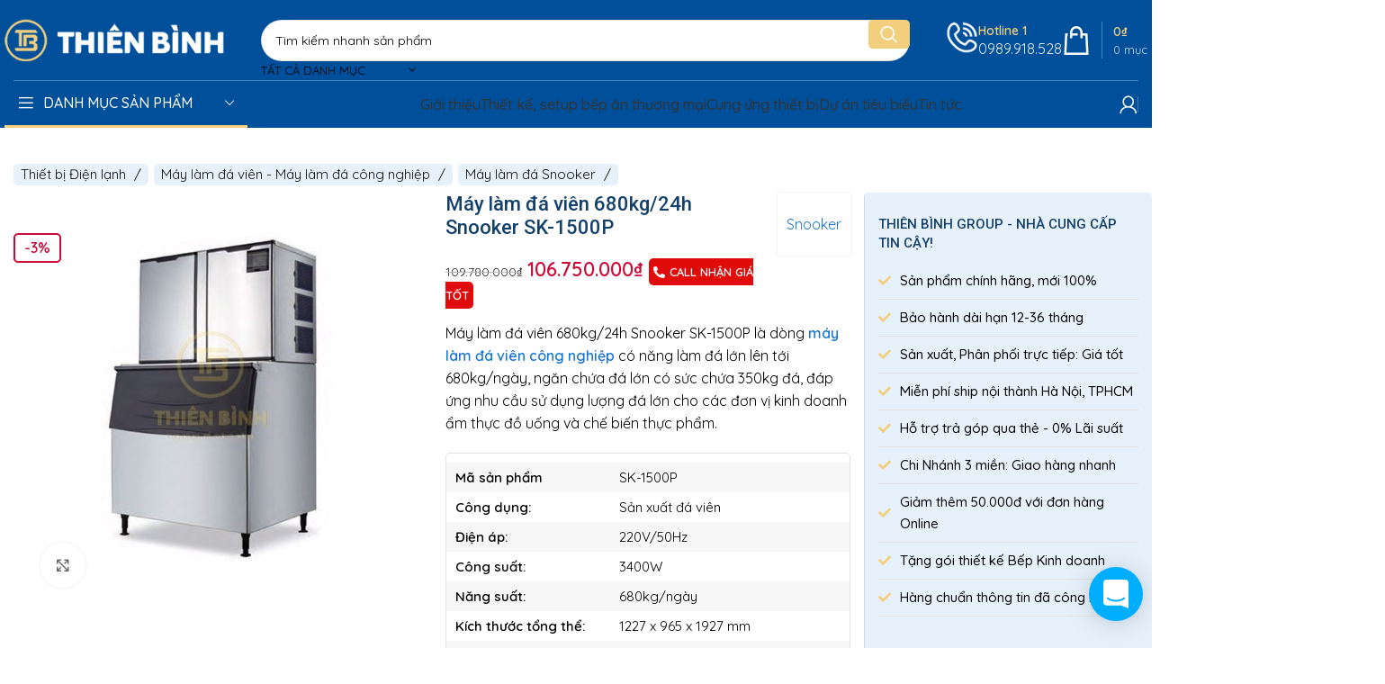

--- FILE ---
content_type: text/html; charset=UTF-8
request_url: https://thienbinhgroup.com/products/may-lam-da-vien-680kg-24h-snooker-sk-1500p
body_size: 47313
content:
<!DOCTYPE html><html lang="vi" prefix="og: https://ogp.me/ns#"><head><meta charset="UTF-8"><link rel="preconnect" href="https://fonts.gstatic.com/" crossorigin /><script>WebFontConfig={google:{families:["Quicksand:400,600,500","Roboto:400,700,500","Poppins:100,100italic,200,200italic,300,300italic,400,400italic,500,500italic,600,600italic,700,700italic,800,800italic,900,900italic:vietnamese"]}};if ( typeof WebFont === "object" && typeof WebFont.load === "function" ) { WebFont.load( WebFontConfig ); }</script><script data-optimized="1" src="https://thienbinhgroup.com/wp-content/plugins/litespeed-cache/assets/js/webfontloader.min.js"></script><link rel="preconnect" href="//fonts.googleapis.com" /><link rel="preconnect" href="//fonts.gstatic.com" /><link rel="preload" as="image" href="https://thienbinhgroup.com/wp-content/uploads/2021/01/logo-500x100-y.png"><link rel="preload" as="image" href="https://thienbinhgroup.com/wp-content/uploads/2023/10/hotline-1-36x36.png"><link rel="preload" as="image" href="https://thienbinhgroup.com/wp-content/uploads/2023/09/icon-thietbi-nhahang.png"><link rel="preload" as="image" href="https://thienbinhgroup.com/wp-content/uploads/2023/08/icon-inox.png"><link rel="preload" as="image" href="https://thienbinhgroup.com/wp-content/uploads/2023/08/icon-thietbilanh.png"><link rel="preload" as="image" href="https://thienbinhgroup.com/wp-content/uploads/2023/11/icon-mayxay.png"><link rel="preload" as="image" href="https://thienbinhgroup.com/wp-content/uploads/2023/08/icon-thietbi-lambanh.png"><link rel="preload" as="image" href="https://thienbinhgroup.com/wp-content/uploads/2023/08/icon-thietbi-bar.png"><link rel="preload" as="image" href="https://thienbinhgroup.com/wp-content/uploads/2023/08/icon-rua.png"><link rel="preload" as="image" href="https://thienbinhgroup.com/wp-content/uploads/2023/08/icon-thonggio.png"><link rel="preload" as="image" href="https://thienbinhgroup.com/wp-content/uploads/2023/11/he-thong-thong-gio.jpg"><link rel="preload" as="image" href="https://thienbinhgroup.com/wp-content/uploads/2023/11/icon-giatsay.png"><link rel="preload" as="image" href="https://thienbinhgroup.com/wp-content/uploads/2023/08/icon-khac.png"><link rel="preload" as="image" href="https://thienbinhgroup.com/wp-content/uploads/2021/01/logo-500x100-y.png"><link rel="preload" as="image" href="https://thienbinhgroup.com/wp-content/uploads/2023/08/may-lam-da-vien-680kg-24h-snooker-sk-1500p.jpg"><link rel="preload" as="image" href="https://thienbinhgroup.com/wp-content/uploads/2023/09/icon-thietbi-nhahang.png"><link rel="preload" as="image" href="https://thienbinhgroup.com/wp-content/uploads/2023/11/icon-mayxay.png"><link rel="preload" as="image" href="https://thienbinhgroup.com/wp-content/uploads/2023/08/icon-thietbilanh.png"><link rel="preload" as="image" href="https://thienbinhgroup.com/wp-content/uploads/2023/08/icon-thietbi-lambanh.png"><link rel="preload" as="image" href="https://thienbinhgroup.com/wp-content/uploads/2023/08/icon-inox.png"><link rel="preload" as="image" href="https://thienbinhgroup.com/wp-content/uploads/2023/08/icon-thietbi-bar.png"><link rel="preload" as="image" href="https://thienbinhgroup.com/wp-content/uploads/2023/08/icon-rua.png"><link rel="preload" as="image" href="https://thienbinhgroup.com/wp-content/uploads/2023/08/icon-thonggio.png"><link rel="preload" as="image" href="https://thienbinhgroup.com/wp-content/uploads/2023/08/icon-giatsay.png"><link rel="preload" as="image" href="https://thienbinhgroup.com/wp-content/uploads/2023/08/icon-khac.png"><link rel="profile" href="https://gmpg.org/xfn/11"><link rel="pingback" href="https://thienbinhgroup.com/xmlrpc.php"><link rel="icon" type="image/png" href="/favicon/favicon-96x96.png" sizes="96x96" /><link rel="icon" type="image/svg+xml" href="/favicon/favicon.svg" /><link rel="shortcut icon" type="image/x-icon" href="/favicon/favicon.ico" /><link rel="apple-touch-icon" sizes="180x180" href="/favicon/apple-touch-icon.png" /><link href="/favicon/apple-touch-icon.png" rel="apple-touch-icon-precomposed" /><meta name="apple-mobile-web-app-title" content="thienbinhgroup" /><link rel="manifest" href="/favicon/site.webmanifest" /><style>img:is([sizes="auto" i], [sizes^="auto," i]) { contain-intrinsic-size: 3000px 1500px }</style><title>Máy làm đá viên 680kg/24h Snooker SK-1500P - Thiên Bình Group</title><meta name="description" content="Máy làm đá viên 680kg/24h Snooker SK-1500P là dòng máy làm đá viên công nghiệp có năng làm đá lớn lên tới 680kg/ngày, ngăn chứa đá lớn có sức chứa 350kg đá, đáp ứng nhu cầu sử dụng lượng đá lớn cho các đơn vị kinh doanh ẩm thực đồ uống và chế biến thực phẩm."/><meta name="robots" content="follow, index, max-snippet:-1, max-video-preview:-1, max-image-preview:large"/><link rel="canonical" href="https://thienbinhgroup.com/products/may-lam-da-vien-680kg-24h-snooker-sk-1500p" /><meta property="og:locale" content="vi_VN" /><meta property="og:type" content="product" /><meta property="og:title" content="Máy làm đá viên 680kg/24h Snooker SK-1500P - Thiên Bình Group" /><meta property="og:description" content="Máy làm đá viên 680kg/24h Snooker SK-1500P là dòng máy làm đá viên công nghiệp có năng làm đá lớn lên tới 680kg/ngày, ngăn chứa đá lớn có sức chứa 350kg đá, đáp ứng nhu cầu sử dụng lượng đá lớn cho các đơn vị kinh doanh ẩm thực đồ uống và chế biến thực phẩm." /><meta property="og:url" content="https://thienbinhgroup.com/products/may-lam-da-vien-680kg-24h-snooker-sk-1500p" /><meta property="og:site_name" content="THIÊN BÌNH GROUP: Cung cấp thiết bị nhà hàng, bếp công nghiệp chính hãng" /><meta property="og:updated_time" content="2025-05-19T14:26:13+07:00" /><meta property="og:image" content="https://thienbinhgroup.com/wp-content/uploads/2023/08/may-lam-da-vien-680kg-24h-snooker-sk-1500p.jpg" /><meta property="og:image:secure_url" content="https://thienbinhgroup.com/wp-content/uploads/2023/08/may-lam-da-vien-680kg-24h-snooker-sk-1500p.jpg" /><meta property="og:image:width" content="600" /><meta property="og:image:height" content="600" /><meta property="og:image:alt" content="may-lam-da-vien-680kg-24h-snooker-sk-1500p" /><meta property="og:image:type" content="image/jpeg" /><meta property="product:price:amount" content="106750000" /><meta property="product:price:currency" content="VND" /><meta property="product:availability" content="instock" /><meta name="twitter:card" content="summary_large_image" /><meta name="twitter:title" content="Máy làm đá viên 680kg/24h Snooker SK-1500P - Thiên Bình Group" /><meta name="twitter:description" content="Máy làm đá viên 680kg/24h Snooker SK-1500P là dòng máy làm đá viên công nghiệp có năng làm đá lớn lên tới 680kg/ngày, ngăn chứa đá lớn có sức chứa 350kg đá, đáp ứng nhu cầu sử dụng lượng đá lớn cho các đơn vị kinh doanh ẩm thực đồ uống và chế biến thực phẩm." /><meta name="twitter:image" content="https://thienbinhgroup.com/wp-content/uploads/2023/08/may-lam-da-vien-680kg-24h-snooker-sk-1500p.jpg" /><meta name="twitter:label1" content="Giá" /><meta name="twitter:data1" content="106.750.000&#8363;" /><meta name="twitter:label2" content="Tình trạng sẵn có" /><meta name="twitter:data2" content="100000 in stock" /> <script type="application/ld+json" class="rank-math-schema-pro">{"@context":"https://schema.org","@graph":[{"@type":"Place","@id":"https://thienbinhgroup.com/#place","geo":{"@type":"GeoCoordinates","latitude":"21.06880208118844","longitude":" 105.78152330000002"},"hasMap":"https://www.google.com/maps/search/?api=1&amp;query=21.06880208118844, 105.78152330000002","address":{"@type":"PostalAddress","streetAddress":"LK07-OCT2, K\u0110T C\u1ed5 Nhu\u1ebf - Xu\u00e2n \u0110\u1ec9nh","addressLocality":"\u0110\u01b0\u1eddng Ph\u1ea1m V\u0103n \u0110\u1ed3ng, B\u1eafc T\u1eeb Li\u00eam","addressRegion":"H\u00e0 N\u1ed9i","postalCode":"100000","addressCountry":"Vi\u1ec7t Nam"}},{"@type":"Organization","@id":"https://thienbinhgroup.com/#organization","name":"C\u00f4ng ty C\u1ed5 ph\u1ea7n Qu\u1ed1c t\u1ebf Thi\u00ean B\u00ecnh","url":"https://thienbinhgroup.com","email":"lienhe@thienbinhgroup.com","address":{"@type":"PostalAddress","streetAddress":"LK07-OCT2, K\u0110T C\u1ed5 Nhu\u1ebf - Xu\u00e2n \u0110\u1ec9nh","addressLocality":"\u0110\u01b0\u1eddng Ph\u1ea1m V\u0103n \u0110\u1ed3ng, B\u1eafc T\u1eeb Li\u00eam","addressRegion":"H\u00e0 N\u1ed9i","postalCode":"100000","addressCountry":"Vi\u1ec7t Nam"},"logo":{"@type":"ImageObject","@id":"https://thienbinhgroup.com/#logo","url":"https://thienbinhgroup.com/wp-content/uploads/2021/01/logo-500x100-y.png","contentUrl":"https://thienbinhgroup.com/wp-content/uploads/2021/01/logo-500x100-y.png","caption":"THI\u00caN B\u00ccNH GROUP: Cung c\u1ea5p thi\u1ebft b\u1ecb nh\u00e0 h\u00e0ng, b\u1ebfp c\u00f4ng nghi\u1ec7p ch\u00ednh h\u00e3ng","inLanguage":"vi","width":"300","height":"60"},"contactPoint":[{"@type":"ContactPoint","telephone":"+84989918528","contactType":"customer support"},{"@type":"ContactPoint","telephone":"+84916905888","contactType":"sales"}],"location":{"@id":"https://thienbinhgroup.com/#place"}},{"@type":"WebSite","@id":"https://thienbinhgroup.com/#website","url":"https://thienbinhgroup.com","name":"THI\u00caN B\u00ccNH GROUP: Cung c\u1ea5p thi\u1ebft b\u1ecb nh\u00e0 h\u00e0ng, b\u1ebfp c\u00f4ng nghi\u1ec7p ch\u00ednh h\u00e3ng","alternateName":"Thi\u00ean B\u00ecnh","publisher":{"@id":"https://thienbinhgroup.com/#organization"},"inLanguage":"vi"},{"@type":"ImageObject","@id":"https://thienbinhgroup.com/wp-content/uploads/2023/08/may-lam-da-vien-680kg-24h-snooker-sk-1500p.jpg","url":"https://thienbinhgroup.com/wp-content/uploads/2023/08/may-lam-da-vien-680kg-24h-snooker-sk-1500p.jpg","width":"600","height":"600","caption":"may-lam-da-vien-680kg-24h-snooker-sk-1500p","inLanguage":"vi"},{"@type":"BreadcrumbList","@id":"https://thienbinhgroup.com/products/may-lam-da-vien-680kg-24h-snooker-sk-1500p#breadcrumb","itemListElement":[{"@type":"ListItem","position":"1","item":{"@id":"https://thienbinhgroup.com/collections/thiet-bi-lanh","name":"Thi\u1ebft b\u1ecb \u0110i\u1ec7n l\u1ea1nh"}},{"@type":"ListItem","position":"2","item":{"@id":"https://thienbinhgroup.com/collections/may-lam-da-vien","name":"M\u00e1y l\u00e0m \u0111\u00e1 vi\u00ean - M\u00e1y l\u00e0m \u0111\u00e1 c\u00f4ng nghi\u1ec7p"}},{"@type":"ListItem","position":"3","item":{"@id":"https://thienbinhgroup.com/products/may-lam-da-vien-680kg-24h-snooker-sk-1500p","name":"M\u00e1y l\u00e0m \u0111\u00e1 vi\u00ean 680kg/24h Snooker SK-1500P"}}]},{"@type":"ItemPage","@id":"https://thienbinhgroup.com/products/may-lam-da-vien-680kg-24h-snooker-sk-1500p#webpage","url":"https://thienbinhgroup.com/products/may-lam-da-vien-680kg-24h-snooker-sk-1500p","name":"M\u00e1y l\u00e0m \u0111\u00e1 vi\u00ean 680kg/24h Snooker SK-1500P - Thi\u00ean B\u00ecnh Group","datePublished":"2023-08-12T13:57:32+07:00","dateModified":"2025-05-19T14:26:13+07:00","isPartOf":{"@id":"https://thienbinhgroup.com/#website"},"primaryImageOfPage":{"@id":"https://thienbinhgroup.com/wp-content/uploads/2023/08/may-lam-da-vien-680kg-24h-snooker-sk-1500p.jpg"},"inLanguage":"vi","breadcrumb":{"@id":"https://thienbinhgroup.com/products/may-lam-da-vien-680kg-24h-snooker-sk-1500p#breadcrumb"}},{"@type":"Product","name":"M\u00e1y l\u00e0m \u0111\u00e1 vi\u00ean 680kg/24h Snooker SK-1500P - Thi\u00ean B\u00ecnh Group","description":"M\u00e1y l\u00e0m \u0111\u00e1 vi\u00ean 680kg/24h Snooker SK-1500P l\u00e0 d\u00f2ng m\u00e1y l\u00e0m \u0111\u00e1 vi\u00ean c\u00f4ng nghi\u1ec7p c\u00f3 n\u0103ng l\u00e0m \u0111\u00e1 l\u1edbn l\u00ean t\u1edbi 680kg/ng\u00e0y, ng\u0103n ch\u1ee9a \u0111\u00e1 l\u1edbn c\u00f3 s\u1ee9c ch\u1ee9a 350kg \u0111\u00e1, \u0111\u00e1p \u1ee9ng nhu c\u1ea7u s\u1eed d\u1ee5ng l\u01b0\u1ee3ng \u0111\u00e1 l\u1edbn cho c\u00e1c \u0111\u01a1n v\u1ecb kinh doanh \u1ea9m th\u1ef1c \u0111\u1ed3 u\u1ed1ng v\u00e0 ch\u1ebf bi\u1ebfn th\u1ef1c ph\u1ea9m.","category":"Thi\u1ebft b\u1ecb \u0110i\u1ec7n l\u1ea1nh &gt; M\u00e1y l\u00e0m \u0111\u00e1 vi\u00ean - M\u00e1y l\u00e0m \u0111\u00e1 c\u00f4ng nghi\u1ec7p","mainEntityOfPage":{"@id":"https://thienbinhgroup.com/products/may-lam-da-vien-680kg-24h-snooker-sk-1500p#webpage"},"image":[{"@type":"ImageObject","url":"https://thienbinhgroup.com/wp-content/uploads/2023/08/may-lam-da-vien-680kg-24h-snooker-sk-1500p.jpg","height":"600","width":"600"}],"offers":{"@type":"Offer","price":"106750000","priceCurrency":"VND","priceValidUntil":"2027-12-31","availability":"https://schema.org/InStock","itemCondition":"NewCondition","url":"https://thienbinhgroup.com/products/may-lam-da-vien-680kg-24h-snooker-sk-1500p","seller":{"@type":"Organization","@id":"https://thienbinhgroup.com/","name":"THI\u00caN B\u00ccNH GROUP: Cung c\u1ea5p thi\u1ebft b\u1ecb nh\u00e0 h\u00e0ng, b\u1ebfp c\u00f4ng nghi\u1ec7p ch\u00ednh h\u00e3ng","url":"https://thienbinhgroup.com","logo":"https://thienbinhgroup.com/wp-content/uploads/2021/01/logo-500x100-y.png"},"priceSpecification":{"price":"106750000","priceCurrency":"VND","valueAddedTaxIncluded":"false"},"hasMerchantReturnPolicy":{"@type":"MerchantReturnPolicy","applicableCountry":"vi","returnPolicyCategory":"https://schema.org/MerchantReturnFiniteReturnWindow","merchantReturnDays":"7","returnMethod":"https://schema.org/ReturnByMail","returnFees":"https://schema.org/FreeReturn"},"shippingDetails":{"@type":"OfferShippingDetails","shippingRate":{"@type":"MonetaryAmount","value":"0","currency":"VND"},"deliveryTime":{"@type":"ShippingDeliveryTime","businessDays":{"@type":"OpeningHoursSpecification","dayOfWeek":["https://schema.org/Monday","https://schema.org/Tuesday","https://schema.org/Wednesday","https://schema.org/Thursday","https://schema.org/Friday"]},"handlingTime":{"@type":"QuantitativeValue","minValue":"0","maxValue":"3","samedaydelivery":"Yes","unitCode":"DAY"},"transitTime":{"@type":"QuantitativeValue","minValue":"0","maxValue":"3","samedaydelivery":"Yes","unitCode":"DAY"}},"shippingDestination":[{"@type":"DefinedRegion","addressCountry":"VN","addressRegion":["VN"]}]}},"additionalProperty":[{"@type":"PropertyValue","name":"pa_thuong-hieu","value":"Snooker"},{"@type":"PropertyValue","name":"pa_kieu-thanh-pham","value":"M\u00e1y l\u00e0m \u0111\u00e1 vi\u00ean"},{"@type":"PropertyValue","name":"pa_nang-suat","value":"4. M\u00e1y l\u00e0m \u0111\u00e1 501-1000kg/ng\u00e0y"}],"@id":"https://thienbinhgroup.com/products/may-lam-da-vien-680kg-24h-snooker-sk-1500p#richSnippet"}]}</script> <link rel='dns-prefetch' href='//fonts.googleapis.com' /><link rel='dns-prefetch' href='//fonts.gstatic.com' /><link rel="alternate" type="application/rss+xml" title="Dòng thông tin Thiên Bình Group &raquo;" href="https://thienbinhgroup.com/feed" /><link rel="alternate" type="application/rss+xml" title="Thiên Bình Group &raquo; Dòng bình luận" href="https://thienbinhgroup.com/comments/feed" /><link rel="alternate" type="application/rss+xml" title="Thiên Bình Group &raquo; Máy làm đá viên 680kg/24h Snooker SK-1500P Dòng bình luận" href="https://thienbinhgroup.com/products/may-lam-da-vien-680kg-24h-snooker-sk-1500p/feed" /><link rel='stylesheet' id='berocket_aapf_widget-style-css' href='https://thienbinhgroup.com/wp-content/plugins/woocommerce-ajax-filters/assets/frontend/css/fullmain.min.css' type='text/css' media='all' /><style id='rank-math-toc-block-style-inline-css' type='text/css'>.wp-block-rank-math-toc-block nav ol{counter-reset:item}.wp-block-rank-math-toc-block nav ol li{display:block}.wp-block-rank-math-toc-block nav ol li:before{content:counters(item, ".") ". ";counter-increment:item}</style><style id='woocommerce-inline-inline-css' type='text/css'>.woocommerce form .form-row .required { visibility: visible; }</style><link rel='stylesheet' id='ez-toc-sticky-css' href='https://thienbinhgroup.com/wp-content/plugins/easy-table-of-contents/assets/css/ez-toc-sticky.min.css' type='text/css' media='all' /><style id='ez-toc-sticky-inline-css' type='text/css'>.ez-toc-sticky-fixed{position: fixed;top: 0;left: 0;z-index: 999999;width: auto;max-width: 100%;} .ez-toc-sticky-fixed .ez-toc-sidebar {position: relative;top: auto;width: auto;;box-shadow: 1px 1px 10px 3px rgb(0 0 0 / 20%);box-sizing: border-box;padding: 20px 30px;background: #fff;margin-left: 0 !important; height: 100vh; overflow-y: auto;overflow-x: hidden;} .ez-toc-sticky-fixed .ez-toc-sidebar #ez-toc-sticky-container { padding: 0px;border: none;margin-bottom: 0;margin-top: 65px;} #ez-toc-sticky-container a { color: #000;} .ez-toc-sticky-fixed .ez-toc-sidebar .ez-toc-sticky-title-container {border-bottom-color: #EEEEEE;background-color: #fff;padding:15px;border-bottom: 1px solid #e5e5e5;width: 100%;position: absolute;height: auto;top: 0;left: 0;z-index: 99999999;} .ez-toc-sticky-fixed .ez-toc-sidebar .ez-toc-sticky-title-container .ez-toc-sticky-title {font-weight: 600;font-size: 18px;color: #111;} .ez-toc-sticky-fixed .ez-toc-close-icon {-webkit-appearance: none;padding: 0;cursor: pointer;background: 0 0;border: 0;float: right;font-size: 30px;font-weight: 600;line-height: 1;position: relative;color: #111;top: -2px;text-decoration: none;} .ez-toc-open-icon {position: fixed;left: 0px;top:45%;text-decoration: none;font-weight: bold;padding: 5px 10px 15px 10px;box-shadow: 1px -5px 10px 5px rgb(0 0 0 / 10%);background-color: #fff;color:#111;display: inline-grid;line-height: 1.4;border-radius: 0px 10px 10px 0px;z-index: 999999;} .ez-toc-sticky-fixed.hide {-webkit-transition: opacity 0.3s linear, left 0.3s cubic-bezier(0.4, 0, 1, 1);-ms-transition: opacity 0.3s linear, left 0.3s cubic-bezier(0.4, 0, 1, 1);-o-transition: opacity 0.3s linear, left 0.3s cubic-bezier(0.4, 0, 1, 1);transition: opacity 0.3s linear, left 0.3s cubic-bezier(0.4, 0, 1, 1);left: -100%;} .ez-toc-sticky-fixed.show {-webkit-transition: left 0.3s linear, left 0.3s easy-out;-moz-transition: left 0.3s linear;-o-transition: left 0.3s linear;transition: left 0.3s linear;left: 0;} .ez-toc-open-icon span.arrow { font-size: 18px; } .ez-toc-open-icon span.text {font-size: 13px;writing-mode: vertical-rl;text-orientation: mixed;} @media screen  and (max-device-width: 640px) {.ez-toc-sticky-fixed .ez-toc-sidebar {min-width: auto;} .ez-toc-sticky-fixed .ez-toc-sidebar.show { padding-top: 35px; } .ez-toc-sticky-fixed .ez-toc-sidebar #ez-toc-sticky-container { min-width: 100%; } }</style><link rel='stylesheet' id='FontAwesomeCSS-css' href='https://thienbinhgroup.com/wp-content/themes/woodmart/fonts/css/font-awesome.min.css' type='text/css' media='all' /><link rel='stylesheet' id='elementor-frontend-css' href='https://thienbinhgroup.com/wp-content/uploads/elementor/css/custom-frontend-lite.min.css' type='text/css' media='all' /><link rel='stylesheet' id='swiper-css' href='https://thienbinhgroup.com/wp-content/plugins/elementor/assets/lib/swiper/v8/css/swiper.min.css' type='text/css' media='all' /><link rel='stylesheet' id='elementor-post-6227-css' href='https://thienbinhgroup.com/wp-content/uploads/elementor/css/post-6227.css' type='text/css' media='all' /><link rel='stylesheet' id='elementor-icons-shared-0-css' href='https://thienbinhgroup.com/wp-content/plugins/elementor/assets/lib/font-awesome/css/fontawesome.min.css' type='text/css' media='all' /><link rel='stylesheet' id='elementor-icons-fa-solid-css' href='https://thienbinhgroup.com/wp-content/plugins/elementor/assets/lib/font-awesome/css/solid.min.css' type='text/css' media='all' /><link rel='stylesheet' id='elementor-icons-fa-brands-css' href='https://thienbinhgroup.com/wp-content/plugins/elementor/assets/lib/font-awesome/css/brands.min.css' type='text/css' media='all' /><link rel='stylesheet' id='elementor-icons-fa-regular-css' href='https://thienbinhgroup.com/wp-content/plugins/elementor/assets/lib/font-awesome/css/regular.min.css' type='text/css' media='all' /><link rel='stylesheet' id='bootstrap-css' href='https://thienbinhgroup.com/wp-content/themes/woodmart/css/bootstrap-light.min.css' type='text/css' media='all' /><link rel='stylesheet' id='woodmart-style-css' href='https://thienbinhgroup.com/wp-content/themes/woodmart/css/parts/base.min.css' type='text/css' media='all' /><link rel='stylesheet' id='wd-widget-wd-recent-posts-css' href='https://thienbinhgroup.com/wp-content/themes/woodmart/css/parts/widget-wd-recent-posts.min.css' type='text/css' media='all' /><link rel='stylesheet' id='wd-widget-nav-css' href='https://thienbinhgroup.com/wp-content/themes/woodmart/css/parts/widget-nav.min.css' type='text/css' media='all' /><link rel='stylesheet' id='wd-widget-wd-layered-nav-css' href='https://thienbinhgroup.com/wp-content/themes/woodmart/css/parts/woo-widget-wd-layered-nav.min.css' type='text/css' media='all' /><link rel='stylesheet' id='wd-woo-mod-swatches-base-css' href='https://thienbinhgroup.com/wp-content/themes/woodmart/css/parts/woo-mod-swatches-base.min.css' type='text/css' media='all' /><link rel='stylesheet' id='wd-woo-mod-swatches-filter-css' href='https://thienbinhgroup.com/wp-content/themes/woodmart/css/parts/woo-mod-swatches-filter.min.css' type='text/css' media='all' /><link rel='stylesheet' id='wd-widget-product-cat-css' href='https://thienbinhgroup.com/wp-content/themes/woodmart/css/parts/woo-widget-product-cat.min.css' type='text/css' media='all' /><link rel='stylesheet' id='wd-wpcf7-css' href='https://thienbinhgroup.com/wp-content/themes/woodmart/css/parts/int-wpcf7.min.css' type='text/css' media='all' /><link rel='stylesheet' id='wd-elementor-base-css' href='https://thienbinhgroup.com/wp-content/themes/woodmart/css/parts/int-elem-base.min.css' type='text/css' media='all' /><link rel='stylesheet' id='wd-woocommerce-base-css' href='https://thienbinhgroup.com/wp-content/themes/woodmart/css/parts/woocommerce-base.min.css' type='text/css' media='all' /><link rel='stylesheet' id='wd-mod-star-rating-css' href='https://thienbinhgroup.com/wp-content/themes/woodmart/css/parts/mod-star-rating.min.css' type='text/css' media='all' /><link rel='stylesheet' id='wd-woo-el-track-order-css' href='https://thienbinhgroup.com/wp-content/themes/woodmart/css/parts/woo-el-track-order.min.css' type='text/css' media='all' /><link rel='stylesheet' id='wd-woo-mod-quantity-css' href='https://thienbinhgroup.com/wp-content/themes/woodmart/css/parts/woo-mod-quantity.min.css' type='text/css' media='all' /><link rel='stylesheet' id='wd-woo-single-prod-el-base-css' href='https://thienbinhgroup.com/wp-content/themes/woodmart/css/parts/woo-single-prod-el-base.min.css' type='text/css' media='all' /><link rel='stylesheet' id='wd-woo-mod-stock-status-css' href='https://thienbinhgroup.com/wp-content/themes/woodmart/css/parts/woo-mod-stock-status.min.css' type='text/css' media='all' /><link rel='stylesheet' id='wd-woo-mod-shop-attributes-css' href='https://thienbinhgroup.com/wp-content/themes/woodmart/css/parts/woo-mod-shop-attributes.min.css' type='text/css' media='all' /><link rel='stylesheet' id='wd-header-base-css' href='https://thienbinhgroup.com/wp-content/themes/woodmart/css/parts/header-base.min.css' type='text/css' media='all' /><link rel='stylesheet' id='wd-mod-tools-css' href='https://thienbinhgroup.com/wp-content/themes/woodmart/css/parts/mod-tools.min.css' type='text/css' media='all' /><link rel='stylesheet' id='wd-header-elements-base-css' href='https://thienbinhgroup.com/wp-content/themes/woodmart/css/parts/header-el-base.min.css' type='text/css' media='all' /><link rel='stylesheet' id='wd-header-search-css' href='https://thienbinhgroup.com/wp-content/themes/woodmart/css/parts/header-el-search.min.css' type='text/css' media='all' /><link rel='stylesheet' id='wd-header-search-form-css' href='https://thienbinhgroup.com/wp-content/themes/woodmart/css/parts/header-el-search-form.min.css' type='text/css' media='all' /><link rel='stylesheet' id='wd-wd-search-results-css' href='https://thienbinhgroup.com/wp-content/themes/woodmart/css/parts/wd-search-results.min.css' type='text/css' media='all' /><link rel='stylesheet' id='wd-wd-search-form-css' href='https://thienbinhgroup.com/wp-content/themes/woodmart/css/parts/wd-search-form.min.css' type='text/css' media='all' /><link rel='stylesheet' id='wd-wd-search-cat-css' href='https://thienbinhgroup.com/wp-content/themes/woodmart/css/parts/wd-search-cat.min.css' type='text/css' media='all' /><link rel='stylesheet' id='wd-info-box-css' href='https://thienbinhgroup.com/wp-content/themes/woodmart/css/parts/el-info-box.min.css' type='text/css' media='all' /><link rel='stylesheet' id='wd-header-cart-design-3-css' href='https://thienbinhgroup.com/wp-content/themes/woodmart/css/parts/header-el-cart-design-3.min.css' type='text/css' media='all' /><link rel='stylesheet' id='wd-header-cart-side-css' href='https://thienbinhgroup.com/wp-content/themes/woodmart/css/parts/header-el-cart-side.min.css' type='text/css' media='all' /><link rel='stylesheet' id='wd-header-cart-css' href='https://thienbinhgroup.com/wp-content/themes/woodmart/css/parts/header-el-cart.min.css' type='text/css' media='all' /><link rel='stylesheet' id='wd-widget-shopping-cart-css' href='https://thienbinhgroup.com/wp-content/themes/woodmart/css/parts/woo-widget-shopping-cart.min.css' type='text/css' media='all' /><link rel='stylesheet' id='wd-widget-product-list-css' href='https://thienbinhgroup.com/wp-content/themes/woodmart/css/parts/woo-widget-product-list.min.css' type='text/css' media='all' /><link rel='stylesheet' id='wd-social-icons-css' href='https://thienbinhgroup.com/wp-content/themes/woodmart/css/parts/el-social-icons.min.css' type='text/css' media='all' /><link rel='stylesheet' id='wd-header-categories-nav-css' href='https://thienbinhgroup.com/wp-content/themes/woodmart/css/parts/header-el-category-nav.min.css' type='text/css' media='all' /><link rel='stylesheet' id='wd-mod-nav-vertical-css' href='https://thienbinhgroup.com/wp-content/themes/woodmart/css/parts/mod-nav-vertical.min.css' type='text/css' media='all' /><link rel='stylesheet' id='wd-mod-nav-vertical-design-default-css' href='https://thienbinhgroup.com/wp-content/themes/woodmart/css/parts/mod-nav-vertical-design-default.min.css' type='text/css' media='all' /><link rel='stylesheet' id='wd-mod-nav-menu-label-css' href='https://thienbinhgroup.com/wp-content/themes/woodmart/css/parts/mod-nav-menu-label.min.css' type='text/css' media='all' /><link rel='stylesheet' id='wd-woo-mod-login-form-css' href='https://thienbinhgroup.com/wp-content/themes/woodmart/css/parts/woo-mod-login-form.min.css' type='text/css' media='all' /><link rel='stylesheet' id='wd-header-my-account-css' href='https://thienbinhgroup.com/wp-content/themes/woodmart/css/parts/header-el-my-account.min.css' type='text/css' media='all' /><link rel='stylesheet' id='wd-page-title-css' href='https://thienbinhgroup.com/wp-content/themes/woodmart/css/parts/page-title.min.css' type='text/css' media='all' /><link rel='stylesheet' id='wd-woo-single-prod-predefined-css' href='https://thienbinhgroup.com/wp-content/themes/woodmart/css/parts/woo-single-prod-predefined.min.css' type='text/css' media='all' /><link rel='stylesheet' id='wd-woo-single-prod-and-quick-view-predefined-css' href='https://thienbinhgroup.com/wp-content/themes/woodmart/css/parts/woo-single-prod-and-quick-view-predefined.min.css' type='text/css' media='all' /><link rel='stylesheet' id='wd-woo-single-prod-el-tabs-predefined-css' href='https://thienbinhgroup.com/wp-content/themes/woodmart/css/parts/woo-single-prod-el-tabs-predefined.min.css' type='text/css' media='all' /><link rel='stylesheet' id='wd-woo-single-prod-opt-base-css' href='https://thienbinhgroup.com/wp-content/themes/woodmart/css/parts/woo-single-prod-opt-base.min.css' type='text/css' media='all' /><link rel='stylesheet' id='wd-woo-single-prod-el-gallery-css' href='https://thienbinhgroup.com/wp-content/themes/woodmart/css/parts/woo-single-prod-el-gallery.min.css' type='text/css' media='all' /><link rel='stylesheet' id='wd-owl-carousel-css' href='https://thienbinhgroup.com/wp-content/themes/woodmart/css/parts/lib-owl-carousel.min.css' type='text/css' media='all' /><link rel='stylesheet' id='wd-woo-mod-product-labels-css' href='https://thienbinhgroup.com/wp-content/themes/woodmart/css/parts/woo-mod-product-labels.min.css' type='text/css' media='all' /><link rel='stylesheet' id='wd-woo-mod-product-labels-rect-css' href='https://thienbinhgroup.com/wp-content/themes/woodmart/css/parts/woo-mod-product-labels-rect.min.css' type='text/css' media='all' /><link rel='stylesheet' id='wd-photoswipe-css' href='https://thienbinhgroup.com/wp-content/themes/woodmart/css/parts/lib-photoswipe.min.css' type='text/css' media='all' /><link rel='stylesheet' id='wd-tabs-css' href='https://thienbinhgroup.com/wp-content/themes/woodmart/css/parts/el-tabs.min.css' type='text/css' media='all' /><link rel='stylesheet' id='wd-woo-single-prod-el-tabs-opt-layout-tabs-css' href='https://thienbinhgroup.com/wp-content/themes/woodmart/css/parts/woo-single-prod-el-tabs-opt-layout-tabs.min.css' type='text/css' media='all' /><link rel='stylesheet' id='wd-accordion-css' href='https://thienbinhgroup.com/wp-content/themes/woodmart/css/parts/el-accordion.min.css' type='text/css' media='all' /><link rel='stylesheet' id='wd-woo-single-prod-el-reviews-css' href='https://thienbinhgroup.com/wp-content/themes/woodmart/css/parts/woo-single-prod-el-reviews.min.css' type='text/css' media='all' /><link rel='stylesheet' id='wd-woo-single-prod-el-reviews-style-1-css' href='https://thienbinhgroup.com/wp-content/themes/woodmart/css/parts/woo-single-prod-el-reviews-style-1.min.css' type='text/css' media='all' /><link rel='stylesheet' id='wd-mod-comments-css' href='https://thienbinhgroup.com/wp-content/themes/woodmart/css/parts/mod-comments.min.css' type='text/css' media='all' /><link rel='stylesheet' id='wd-product-loop-css' href='https://thienbinhgroup.com/wp-content/themes/woodmart/css/parts/woo-product-loop.min.css' type='text/css' media='all' /><link rel='stylesheet' id='wd-product-loop-alt-css' href='https://thienbinhgroup.com/wp-content/themes/woodmart/css/parts/woo-product-loop-alt.min.css' type='text/css' media='all' /><link rel='stylesheet' id='wd-bordered-product-css' href='https://thienbinhgroup.com/wp-content/themes/woodmart/css/parts/woo-opt-bordered-product.min.css' type='text/css' media='all' /><link rel='stylesheet' id='wd-woo-opt-title-limit-css' href='https://thienbinhgroup.com/wp-content/themes/woodmart/css/parts/woo-opt-title-limit.min.css' type='text/css' media='all' /><link rel='stylesheet' id='wd-mod-star-rating-style-simple-css' href='https://thienbinhgroup.com/wp-content/themes/woodmart/css/parts/mod-star-rating-style-simple.min.css' type='text/css' media='all' /><link rel='stylesheet' id='wd-off-canvas-sidebar-css' href='https://thienbinhgroup.com/wp-content/themes/woodmart/css/parts/opt-off-canvas-sidebar.min.css' type='text/css' media='all' /><link rel='stylesheet' id='wd-widget-collapse-css' href='https://thienbinhgroup.com/wp-content/themes/woodmart/css/parts/opt-widget-collapse.min.css' type='text/css' media='all' /><link rel='stylesheet' id='wd-footer-base-css' href='https://thienbinhgroup.com/wp-content/themes/woodmart/css/parts/footer-base.min.css' type='text/css' media='all' /><link rel='stylesheet' id='wd-section-title-css' href='https://thienbinhgroup.com/wp-content/themes/woodmart/css/parts/el-section-title.min.css' type='text/css' media='all' /><link rel='stylesheet' id='wd-section-title-style-simple-and-brd-css' href='https://thienbinhgroup.com/wp-content/themes/woodmart/css/parts/el-section-title-style-simple-and-brd.min.css' type='text/css' media='all' /><link rel='stylesheet' id='wd-text-block-css' href='https://thienbinhgroup.com/wp-content/themes/woodmart/css/parts/el-text-block.min.css' type='text/css' media='all' /><link rel='stylesheet' id='wd-scroll-top-css' href='https://thienbinhgroup.com/wp-content/themes/woodmart/css/parts/opt-scrolltotop.min.css' type='text/css' media='all' /><link rel='stylesheet' id='wd-header-my-account-sidebar-css' href='https://thienbinhgroup.com/wp-content/themes/woodmart/css/parts/header-el-my-account-sidebar.min.css' type='text/css' media='all' /><link rel='stylesheet' id='wd-bottom-toolbar-css' href='https://thienbinhgroup.com/wp-content/themes/woodmart/css/parts/opt-bottom-toolbar.min.css' type='text/css' media='all' /><link rel='stylesheet' id='wd-mod-sticky-sidebar-opener-css' href='https://thienbinhgroup.com/wp-content/themes/woodmart/css/parts/mod-sticky-sidebar-opener.min.css' type='text/css' media='all' /><link rel='stylesheet' id='xts-style-theme_settings_default-css' href='https://thienbinhgroup.com/wp-content/uploads/2025/06/xts-theme_settings_default-1750239858.css' type='text/css' media='all' /><link rel="preconnect" href="https://fonts.gstatic.com/" crossorigin><script type="text/javascript" src="https://thienbinhgroup.com/wp-includes/js/jquery/jquery.min.js" id="jquery-core-js"></script> <script type="text/javascript" src="https://thienbinhgroup.com/wp-includes/js/jquery/jquery-migrate.min.js" id="jquery-migrate-js"></script> <script type="text/javascript" src="https://thienbinhgroup.com/wp-content/plugins/woocommerce/assets/js/jquery-blockui/jquery.blockUI.min.js" id="jquery-blockui-js" defer="defer" data-wp-strategy="defer"></script> <script type="text/javascript" id="wc-add-to-cart-js-extra">/*  */
var wc_add_to_cart_params = {"ajax_url":"\/wp-admin\/admin-ajax.php","wc_ajax_url":"\/?wc-ajax=%%endpoint%%","i18n_view_cart":"View cart","cart_url":"https:\/\/thienbinhgroup.com\/gio-hang","is_cart":"","cart_redirect_after_add":"no"};
/*  */</script> <script type="text/javascript" src="https://thienbinhgroup.com/wp-content/plugins/woocommerce/assets/js/frontend/add-to-cart.min.js" id="wc-add-to-cart-js" defer="defer" data-wp-strategy="defer"></script> <script type="text/javascript" src="https://thienbinhgroup.com/wp-content/plugins/woocommerce/assets/js/zoom/jquery.zoom.min.js" id="zoom-js" defer="defer" data-wp-strategy="defer"></script> <script type="text/javascript" id="wc-single-product-js-extra">/*  */
var wc_single_product_params = {"i18n_required_rating_text":"Please select a rating","review_rating_required":"yes","flexslider":{"rtl":false,"animation":"slide","smoothHeight":true,"directionNav":false,"controlNav":"thumbnails","slideshow":false,"animationSpeed":500,"animationLoop":false,"allowOneSlide":false},"zoom_enabled":"","zoom_options":[],"photoswipe_enabled":"","photoswipe_options":{"shareEl":false,"closeOnScroll":false,"history":false,"hideAnimationDuration":0,"showAnimationDuration":0},"flexslider_enabled":""};
/*  */</script> <script type="text/javascript" src="https://thienbinhgroup.com/wp-content/plugins/woocommerce/assets/js/frontend/single-product.min.js" id="wc-single-product-js" defer="defer" data-wp-strategy="defer"></script> <script type="text/javascript" src="https://thienbinhgroup.com/wp-content/plugins/woocommerce/assets/js/js-cookie/js.cookie.min.js" id="js-cookie-js" defer="defer" data-wp-strategy="defer"></script> <script type="text/javascript" id="woocommerce-js-extra">/*  */
var woocommerce_params = {"ajax_url":"\/wp-admin\/admin-ajax.php","wc_ajax_url":"\/?wc-ajax=%%endpoint%%"};
/*  */</script> <script type="text/javascript" src="https://thienbinhgroup.com/wp-content/plugins/woocommerce/assets/js/frontend/woocommerce.min.js" id="woocommerce-js" defer="defer" data-wp-strategy="defer"></script> <script type="text/javascript" src="https://thienbinhgroup.com/wp-content/themes/woodmart/js/libs/device.min.js" id="wd-device-library-js"></script> <script type="text/javascript" src="https://thienbinhgroup.com/wp-content/themes/woodmart/js/scripts/global/scrollBar.min.js" id="wd-scrollbar-js"></script> <link rel="https://api.w.org/" href="https://thienbinhgroup.com/wp-json/" /><link rel="alternate" title="JSON" type="application/json" href="https://thienbinhgroup.com/wp-json/wp/v2/product/11469" /><link rel="EditURI" type="application/rsd+xml" title="RSD" href="https://thienbinhgroup.com/xmlrpc.php?rsd" /><meta name="generator" content="WordPress 6.7.2" /><link rel='shortlink' href='https://thienbinhgroup.com/?p=11469' /><link rel="alternate" title="oNhúng (JSON)" type="application/json+oembed" href="https://thienbinhgroup.com/wp-json/oembed/1.0/embed?url=https%3A%2F%2Fthienbinhgroup.com%2Fproducts%2Fmay-lam-da-vien-680kg-24h-snooker-sk-1500p" /><link rel="alternate" title="oNhúng (XML)" type="text/xml+oembed" href="https://thienbinhgroup.com/wp-json/oembed/1.0/embed?url=https%3A%2F%2Fthienbinhgroup.com%2Fproducts%2Fmay-lam-da-vien-680kg-24h-snooker-sk-1500p&#038;format=xml" /><style></style><meta name="viewport" content="width=device-width, initial-scale=1.0, maximum-scale=1.0, user-scalable=no"><link rel="preload" as="font" href="https://thienbinhgroup.com/wp-content/themes/woodmart/fonts/woodmart-font-1-400.woff2?v=7.3.1" type="font/woff2" crossorigin>
<noscript><style>.woocommerce-product-gallery{ opacity: 1 !important; }</style></noscript><meta name="generator" content="Elementor 3.22.3; features: e_optimized_assets_loading, e_optimized_css_loading, additional_custom_breakpoints; settings: css_print_method-external, google_font-enabled, font_display-swap"><style class='wp-fonts-local' type='text/css'>@font-face{font-family:Inter;font-style:normal;font-weight:300 900;font-display:fallback;src:url('https://thienbinhgroup.com/wp-content/plugins/woocommerce/assets/fonts/Inter-VariableFont_slnt,wght.woff2') format('woff2');font-stretch:normal;}
@font-face{font-family:Cardo;font-style:normal;font-weight:400;font-display:fallback;src:url('https://thienbinhgroup.com/wp-content/plugins/woocommerce/assets/fonts/cardo_normal_400.woff2') format('woff2');}</style><style></style><style id="wd-style-header_457839-css" data-type="wd-style-header_457839">:root{
	--wd-top-bar-h: 0.001px;
	--wd-top-bar-sm-h: 0.001px;
	--wd-top-bar-sticky-h: 0.001px;

	--wd-header-general-h: 90px;
	--wd-header-general-sm-h: 0.001px;
	--wd-header-general-sticky-h: 0.001px;

	--wd-header-bottom-h: 52px;
	--wd-header-bottom-sm-h: 64px;
	--wd-header-bottom-sticky-h: 64px;

	--wd-header-clone-h: 0.001px;
}



.whb-header-bottom .wd-dropdown {
	margin-top: 6px;
}

.whb-header-bottom .wd-dropdown:after {
	height: 16px;
}

.whb-sticked .whb-header-bottom .wd-dropdown {
	margin-top: 12px;
}

.whb-sticked .whb-header-bottom .wd-dropdown:after {
	height: 22px;
}

.whb-header .whb-header-bottom .wd-header-cats {
	margin-top: -1px;
	margin-bottom: -0px;
	height: calc(100% + 1px);
}


@media (min-width: 1025px) {
	
		.whb-general-header-inner {
		height: 90px;
		max-height: 90px;
	}

		.whb-sticked .whb-general-header-inner {
		height: 60px;
		max-height: 60px;
	}
		
		.whb-header-bottom-inner {
		height: 52px;
		max-height: 52px;
	}

		.whb-sticked .whb-header-bottom-inner {
		height: 64px;
		max-height: 64px;
	}
		
	
	}

@media (max-width: 1024px) {
	
	
		.whb-header-bottom-inner {
		height: 64px;
		max-height: 64px;
	}
	
	
	}
		.whb-top-bar-inner { border-color: rgba(230, 230, 230, 1);border-bottom-width: 1px;border-bottom-style: solid; }
.whb-top-bar {
	background-color: rgba(0, 79, 154, 1);
}

.whb-9x1ytaxq7aphtb3npidp {
	--wd-form-brd-radius: 35px;
}.whb-general-header-inner { border-color: rgba(255, 255, 255, 0.3);border-bottom-width: 1px;border-bottom-style: ridge; }
.whb-general-header {
	background-color: rgba(0, 79, 154, 1);
}
.whb-wjlcubfdmlq3d7jvmt23 .menu-opener { background-color: rgba(34, 25, 77, 0); }.whb-wjlcubfdmlq3d7jvmt23 .menu-opener {  }
.whb-header-bottom {
	background-color: rgba(0, 79, 154, 1);border-color: rgba(241, 241, 241, 1);border-bottom-width: 0px;border-bottom-style: solid;
}</style> <script async src="https://www.googletagmanager.com/gtag/js?id=AW-17357287563"></script> <script>window.dataLayer = window.dataLayer || [];
  function gtag(){dataLayer.push(arguments);}
  gtag('js', new Date());

  gtag('config', 'AW-17357287563');</script>  <script>(function(w,d,s,l,i){w[l]=w[l]||[];w[l].push({'gtm.start':
new Date().getTime(),event:'gtm.js'});var f=d.getElementsByTagName(s)[0],
j=d.createElement(s),dl=l!='dataLayer'?'&l='+l:'';j.async=true;j.src=
'https://www.googletagmanager.com/gtm.js?id='+i+dl;f.parentNode.insertBefore(j,f);
})(window,document,'script','dataLayer','GTM-NTSL5TGD');</script> </head><body class="product-template-default single single-product postid-11469 wp-custom-logo theme-woodmart woocommerce woocommerce-page woocommerce-no-js wrapper-custom  woodmart-product-design-default woodmart-product-sticky-on categories-accordion-on woodmart-archive-shop woodmart-ajax-shop-on offcanvas-sidebar-mobile offcanvas-sidebar-tablet sticky-toolbar-on elementor-default elementor-kit-6227 elementor-page elementor-page-11469"><noscript><iframe data-lazyloaded="1" src="about:blank" data-src="https://www.googletagmanager.com/ns.html?id=GTM-K4QJBJF"height="0" width="0" style="display:none;visibility:hidden"></iframe></noscript> <script type="text/javascript" id="wd-flicker-fix">// Flicker fix.</script> <div class="website-wrapper"><header class="whb-header whb-header_457839 whb-scroll-slide whb-sticky-real"><div class="whb-main-header"><div class="whb-row whb-top-bar whb-not-sticky-row whb-with-bg whb-border-fullwidth whb-color-light whb-hidden-desktop whb-hidden-mobile whb-flex-flex-middle"><div class="container"><div class="whb-flex-row whb-top-bar-inner"><div class="whb-column whb-col-left whb-visible-lg"><div class="wd-header-text set-cont-mb-s reset-last-child ">ĐỐI TÁC TIN CẬY CỦA NGÀNH ẨM THỰC</div></div><div class="whb-column whb-col-center whb-visible-lg whb-empty-column"></div><div class="whb-column whb-col-right whb-visible-lg whb-empty-column"></div><div class="whb-column whb-col-mobile whb-hidden-lg whb-empty-column"></div></div></div></div><div class="whb-row whb-general-header whb-not-sticky-row whb-with-bg whb-border-fullwidth whb-color-light whb-hidden-mobile whb-flex-flex-middle"><div class="container"><div class="whb-flex-row whb-general-header-inner"><div class="whb-column whb-col-left whb-visible-lg"><div class="site-logo">
<a href="https://thienbinhgroup.com/" class="wd-logo wd-main-logo" rel="home" title="Thiên Bình Group">
<img width="300" height="60" src="https://thienbinhgroup.com/wp-content/uploads/2021/01/logo-500x100-y.png" class="attachment-full size-full" alt="" style="max-width:245px;" decoding="async" srcset="https://thienbinhgroup.com/wp-content/uploads/2021/01/logo-500x100-y.png 300w, https://thienbinhgroup.com/wp-content/uploads/2021/01/logo-500x100-y-280x56.png 280w, https://thienbinhgroup.com/wp-content/uploads/2021/01/logo-500x100-y-150x30.png 150w, https://thienbinhgroup.com/wp-content/uploads/2021/01/logo-500x100-y-245x49.png 245w, https://thienbinhgroup.com/wp-content/uploads/2021/01/logo-500x100-y-240x48.png 240w" sizes="(max-width: 300px) 100vw, 300px" />	</a></div></div><div class="whb-column whb-col-center whb-visible-lg"><div class="whb-space-element " style="width:40px;"></div><div class="wd-search-form wd-header-search-form wd-display-form whb-9x1ytaxq7aphtb3npidp"><form role="search" method="get" class="searchform  wd-with-cat wd-style-with-bg wd-cat-style-bordered woodmart-ajax-search" action="https://thienbinhgroup.com/"  data-thumbnail="1" data-price="1" data-post_type="product" data-count="20" data-sku="0" data-symbols_count="3">
<input type="text" class="s" placeholder="Tìm kiếm nhanh sản phẩm" value="" name="s" aria-label="Search" title="Tìm kiếm nhanh sản phẩm" required/>
<input type="hidden" name="post_type" value="product"><div class="wd-search-cat wd-scroll">
<input type="hidden" name="product_cat" value="0">
<a href="#" rel="nofollow" data-val="0">
<span>
Tất cả Danh mục					</span>
</a><div class="wd-dropdown wd-dropdown-search-cat wd-dropdown-menu wd-scroll-content wd-design-default"><ul class="wd-sub-menu"><li style="display:none;"><a href="#" data-val="0">Tất cả Danh mục</a></li><li class="cat-item cat-item-85"><a class="pf-value" href="https://thienbinhgroup.com/collections/bep-cong-nghiep" data-val="bep-cong-nghiep" data-title="Bếp công nghiệp" >Bếp công nghiệp</a><ul class='children'><li class="cat-item cat-item-99"><a class="pf-value" href="https://thienbinhgroup.com/collections/bep-chien-ran" data-val="bep-chien-ran" data-title="Bếp chiên - rán" >Bếp chiên &#8211; rán</a><ul class='children'><li class="cat-item cat-item-98"><a class="pf-value" href="https://thienbinhgroup.com/collections/bep-chien-nhung" data-val="bep-chien-nhung" data-title="Bếp chiên nhúng" >Bếp chiên nhúng</a><ul class='children'><li class="cat-item cat-item-124"><a class="pf-value" href="https://thienbinhgroup.com/collections/bep-chien-nhung-dien" data-val="bep-chien-nhung-dien" data-title="Bếp chiên nhúng điện" >Bếp chiên nhúng điện</a></li><li class="cat-item cat-item-123"><a class="pf-value" href="https://thienbinhgroup.com/collections/bep-chien-nhung-gas" data-val="bep-chien-nhung-gas" data-title="Bếp chiên nhúng gas" >Bếp chiên nhúng gas</a></li></ul></li><li class="cat-item cat-item-121"><a class="pf-value" href="https://thienbinhgroup.com/collections/bep-chien-phang-tb" data-val="bep-chien-phang-tb" data-title="Bếp chiên phẳng" >Bếp chiên phẳng</a><ul class='children'><li class="cat-item cat-item-125"><a class="pf-value" href="https://thienbinhgroup.com/collections/bep-chien-ran-dien" data-val="bep-chien-ran-dien" data-title="Bếp chiên phẳng dùng điện" >Bếp chiên phẳng dùng điện</a></li><li class="cat-item cat-item-126"><a class="pf-value" href="https://thienbinhgroup.com/collections/bep-chien-ran-gas" data-val="bep-chien-ran-gas" data-title="Bếp chiên phẳng dùng gas" >Bếp chiên phẳng dùng gas</a></li></ul></li><li class="cat-item cat-item-122"><a class="pf-value" href="https://thienbinhgroup.com/collections/bep-chien-tach-dau" data-val="bep-chien-tach-dau" data-title="Bếp chiên tách dầu" >Bếp chiên tách dầu</a></li></ul></li><li class="cat-item cat-item-91"><a class="pf-value" href="https://thienbinhgroup.com/collections/bep-ga-cong-nghiep" data-val="bep-ga-cong-nghiep" data-title="Bếp ga công nghiệp" >Bếp ga công nghiệp</a><ul class='children'><li class="cat-item cat-item-92"><a class="pf-value" href="https://thienbinhgroup.com/collections/bep-a" data-val="bep-a" data-title="Bếp á" >Bếp á</a><ul class='children'><li class="cat-item cat-item-114"><a class="pf-value" href="https://thienbinhgroup.com/collections/bep-a-doi" data-val="bep-a-doi" data-title="Bếp á 2 họng" >Bếp á 2 họng</a></li><li class="cat-item cat-item-115"><a class="pf-value" href="https://thienbinhgroup.com/collections/bep-a-ba" data-val="bep-a-ba" data-title="Bếp á 3 họng" >Bếp á 3 họng</a></li><li class="cat-item cat-item-113"><a class="pf-value" href="https://thienbinhgroup.com/collections/bep-a-don" data-val="bep-a-don" data-title="Bếp á đơn" >Bếp á đơn</a></li></ul></li><li class="cat-item cat-item-94"><a class="pf-value" href="https://thienbinhgroup.com/collections/bep-au" data-val="bep-au" data-title="Bếp âu" >Bếp âu</a><ul class='children'><li class="cat-item cat-item-116"><a class="pf-value" href="https://thienbinhgroup.com/collections/bep-au-2-hong" data-val="bep-au-2-hong" data-title="Bếp âu 2 họng" >Bếp âu 2 họng</a></li><li class="cat-item cat-item-117"><a class="pf-value" href="https://thienbinhgroup.com/collections/bep-au-4-hong" data-val="bep-au-4-hong" data-title="Bếp âu 4 họng" >Bếp âu 4 họng</a></li><li class="cat-item cat-item-118"><a class="pf-value" href="https://thienbinhgroup.com/collections/bep-au-6-hong" data-val="bep-au-6-hong" data-title="Bếp âu 6 họng" >Bếp âu 6 họng</a></li><li class="cat-item cat-item-119"><a class="pf-value" href="https://thienbinhgroup.com/collections/bep-au-4-hong-co-lo-nuong" data-val="bep-au-4-hong-co-lo-nuong" data-title="Bếp âu kết hợp nướng" >Bếp âu kết hợp nướng</a></li></ul></li><li class="cat-item cat-item-96"><a class="pf-value" href="https://thienbinhgroup.com/collections/bep-dan-cong-nghiep" data-val="bep-dan-cong-nghiep" data-title="Bếp dàn công nghiệp" >Bếp dàn công nghiệp</a></li></ul></li><li class="cat-item cat-item-93"><a class="pf-value" href="https://thienbinhgroup.com/collections/bep-ham" data-val="bep-ham" data-title="Bếp hầm" >Bếp hầm</a><ul class='children'><li class="cat-item cat-item-134"><a class="pf-value" href="https://thienbinhgroup.com/collections/bep-ham-doi" data-val="bep-ham-doi" data-title="Bếp hầm đôi" >Bếp hầm đôi</a></li><li class="cat-item cat-item-133"><a class="pf-value" href="https://thienbinhgroup.com/collections/bep-ham-don" data-val="bep-ham-don" data-title="Bếp hầm đơn" >Bếp hầm đơn</a></li></ul></li><li class="cat-item cat-item-100"><a class="pf-value" href="https://thienbinhgroup.com/collections/bep-nuong" data-val="bep-nuong" data-title="Bếp nướng" >Bếp nướng</a><ul class='children'><li class="cat-item cat-item-132"><a class="pf-value" href="https://thienbinhgroup.com/collections/bep-chien-nuong" data-val="bep-chien-nuong" data-title="Bếp chiên - nướng kết hợp" >Bếp chiên &#8211; nướng kết hợp</a></li><li class="cat-item cat-item-130"><a class="pf-value" href="https://thienbinhgroup.com/collections/bep-nuong-than-da-nhan-tao" data-val="bep-nuong-than-da-nhan-tao" data-title="Bếp nướng bằng than, đá nhân tạo" >Bếp nướng bằng than, đá nhân tạo</a></li><li class="cat-item cat-item-127"><a class="pf-value" href="https://thienbinhgroup.com/collections/bep-nuong-bbq" data-val="bep-nuong-bbq" data-title="Bếp nướng BBQ" >Bếp nướng BBQ</a></li><li class="cat-item cat-item-129"><a class="pf-value" href="https://thienbinhgroup.com/collections/bep-nuong-gas-cong-nghiep" data-val="bep-nuong-gas-cong-nghiep" data-title="Bếp nướng gas công nghiệp" >Bếp nướng gas công nghiệp</a></li></ul></li><li class="cat-item cat-item-97"><a class="pf-value" href="https://thienbinhgroup.com/collections/bep-tu-cong-nghiep-tb" data-val="bep-tu-cong-nghiep-tb" data-title="Bếp từ công nghiệp | Bếp điện từ công nghiệp" >Bếp từ công nghiệp | Bếp điện từ công nghiệp</a><ul class='children'><li class="cat-item cat-item-112"><a class="pf-value" href="https://thienbinhgroup.com/collections/bep-tu-cong-nghiep-doi" data-val="bep-tu-cong-nghiep-doi" data-title="Bếp từ đôi công nghiệp" >Bếp từ đôi công nghiệp</a></li><li class="cat-item cat-item-111"><a class="pf-value" href="https://thienbinhgroup.com/collections/bep-tu-cong-nghiep-don" data-val="bep-tu-cong-nghiep-don" data-title="Bếp từ đơn công nghiệp" >Bếp từ đơn công nghiệp</a></li></ul></li><li class="cat-item cat-item-106"><a class="pf-value" href="https://thienbinhgroup.com/collections/lo-quay-lo-nuong" data-val="lo-quay-lo-nuong" data-title="Lò nướng - Lò quay" >Lò nướng &#8211; Lò quay</a><ul class='children'><li class="cat-item cat-item-147"><a class="pf-value" href="https://thienbinhgroup.com/collections/lo-hap-nuong-da-nang" data-val="lo-hap-nuong-da-nang" data-title="Lò Hấp nướng đa năng" >Lò Hấp nướng đa năng</a></li><li class="cat-item cat-item-146"><a class="pf-value" href="https://thienbinhgroup.com/collections/lo-nuong-salamander" data-val="lo-nuong-salamander" data-title="Lò nướng Salamander" >Lò nướng Salamander</a></li><li class="cat-item cat-item-166"><a class="pf-value" href="https://thienbinhgroup.com/collections/lo-quay" data-val="lo-quay" data-title="Lò quay vịt/gà/heo" >Lò quay vịt/gà/heo</a></li><li class="cat-item cat-item-1306"><a class="pf-value" href="https://thienbinhgroup.com/collections/lo-vi-song-cong-nghiep-tb" data-val="lo-vi-song-cong-nghiep-tb" data-title="Lò vi sóng công nghiệp" >Lò vi sóng công nghiệp</a></li><li class="cat-item cat-item-422"><a class="pf-value" href="https://thienbinhgroup.com/collections/may-nuong-may-chien-tb" data-val="may-nuong-may-chien-tb" data-title="Máy nướng bánh mì" >Máy nướng bánh mì</a></li></ul></li><li class="cat-item cat-item-135"><a class="pf-value" href="https://thienbinhgroup.com/collections/tu-hap" data-val="tu-hap" data-title="Máy hấp, Tủ hấp thực phẩm" >Máy hấp, Tủ hấp thực phẩm</a><ul class='children'><li class="cat-item cat-item-136"><a class="pf-value" href="https://thienbinhgroup.com/collections/tu-hap-banh-bao" data-val="tu-hap-banh-bao" data-title="Tủ hấp bánh bao, Máy hấp bánh bao" >Tủ hấp bánh bao, Máy hấp bánh bao</a></li><li class="cat-item cat-item-139"><a class="pf-value" href="https://thienbinhgroup.com/collections/tu-hap-flan" data-val="tu-hap-flan" data-title="Tủ hấp bánh Flan" >Tủ hấp bánh Flan</a></li><li class="cat-item cat-item-137"><a class="pf-value" href="https://thienbinhgroup.com/collections/tu-hap-banh-gai" data-val="tu-hap-banh-gai" data-title="Tủ hấp bánh gai" >Tủ hấp bánh gai</a></li><li class="cat-item cat-item-138"><a class="pf-value" href="https://thienbinhgroup.com/collections/tu-hap-dimsum" data-val="tu-hap-dimsum" data-title="Tủ hấp Dimsum" >Tủ hấp Dimsum</a></li><li class="cat-item cat-item-140"><a class="pf-value" href="https://thienbinhgroup.com/collections/tu-hap-gio-cha" data-val="tu-hap-gio-cha" data-title="Tủ hấp giò chả" >Tủ hấp giò chả</a></li><li class="cat-item cat-item-141"><a class="pf-value" href="https://thienbinhgroup.com/collections/tu-hap-xuc-xich" data-val="tu-hap-xuc-xich" data-title="Tủ hấp xúc xích" >Tủ hấp xúc xích</a></li></ul></li><li class="cat-item cat-item-405"><a class="pf-value" href="https://thienbinhgroup.com/collections/chao-noi-inox-cong-nghiep" data-val="chao-noi-inox-cong-nghiep" data-title="Nồi inox, chảo inox" >Nồi inox, chảo inox</a><ul class='children'><li class="cat-item cat-item-1119"><a class="pf-value" href="https://thienbinhgroup.com/collections/chao-nghieng-chao-tay-quay-tb" data-val="chao-nghieng-chao-tay-quay-tb" data-title="Chảo nghiêng, Chảo tay quay" >Chảo nghiêng, Chảo tay quay</a></li></ul></li><li class="cat-item cat-item-157"><a class="pf-value" href="https://thienbinhgroup.com/collections/noi-nau-pho-nau-chao" data-val="noi-nau-pho-nau-chao" data-title="Nồi nấu cháo, phở" >Nồi nấu cháo, phở</a><ul class='children'><li class="cat-item cat-item-158"><a class="pf-value" href="https://thienbinhgroup.com/collections/noi-nau-chao" data-val="noi-nau-chao" data-title="Nồi nấu cháo" >Nồi nấu cháo</a></li><li class="cat-item cat-item-159"><a class="pf-value" href="https://thienbinhgroup.com/collections/noi-nau-pho-bang-dien-tb" data-val="noi-nau-pho-bang-dien-tb" data-title="Nồi nấu phở" >Nồi nấu phở</a></li></ul></li><li class="cat-item cat-item-152"><a class="pf-value" href="https://thienbinhgroup.com/collections/thiet-bi-nau-hap-com" data-val="thiet-bi-nau-hap-com" data-title="Thiết bị nấu cơm, hấp cơm" >Thiết bị nấu cơm, hấp cơm</a><ul class='children'><li class="cat-item cat-item-156"><a class="pf-value" href="https://thienbinhgroup.com/collections/lo-nau-com-nieu" data-val="lo-nau-com-nieu" data-title="Lò nấu cơm niêu" >Lò nấu cơm niêu</a></li><li class="cat-item cat-item-153"><a class="pf-value" href="https://thienbinhgroup.com/collections/noi-com" data-val="noi-com" data-title="Nồi cơm công nghiệp" >Nồi cơm công nghiệp</a><ul class='children'><li class="cat-item cat-item-154"><a class="pf-value" href="https://thienbinhgroup.com/collections/noi-com-dien" data-val="noi-com-dien" data-title="Nồi cơm điện công nghiệp" >Nồi cơm điện công nghiệp</a></li><li class="cat-item cat-item-155"><a class="pf-value" href="https://thienbinhgroup.com/collections/noi-com-gas" data-val="noi-com-gas" data-title="Nồi cơm gas" >Nồi cơm gas</a></li></ul></li><li class="cat-item cat-item-148"><a class="pf-value" href="https://thienbinhgroup.com/collections/tu-com" data-val="tu-com" data-title="Tủ cơm công nghiệp" >Tủ cơm công nghiệp</a><ul class='children'><li class="cat-item cat-item-150"><a class="pf-value" href="https://thienbinhgroup.com/collections/tu-com-dien-tb" data-val="tu-com-dien-tb" data-title="Tủ nấu cơm dùng điện" >Tủ nấu cơm dùng điện</a></li><li class="cat-item cat-item-149"><a class="pf-value" href="https://thienbinhgroup.com/collections/tu-com-gas-tb" data-val="tu-com-gas-tb" data-title="Tủ nấu cơm dùng gas" >Tủ nấu cơm dùng gas</a></li><li class="cat-item cat-item-151"><a class="pf-value" href="https://thienbinhgroup.com/collections/tu-com-gas-dien-tb" data-val="tu-com-gas-dien-tb" data-title="Tủ nấu cơm hỗn hợp gas - điện" >Tủ nấu cơm hỗn hợp gas &#8211; điện</a></li></ul></li></ul></li></ul></li><li class="cat-item cat-item-90"><a class="pf-value" href="https://thienbinhgroup.com/collections/thiet-bi-bar-giai-khat" data-val="thiet-bi-bar-giai-khat" data-title="Thiết bị Bar - Giải khát" >Thiết bị Bar &#8211; Giải khát</a><ul class='children'><li class="cat-item cat-item-400"><a class="pf-value" href="https://thienbinhgroup.com/collections/may-bao-da" data-val="may-bao-da" data-title="Máy bào đá" >Máy bào đá</a></li><li class="cat-item cat-item-396"><a class="pf-value" href="https://thienbinhgroup.com/collections/thiet-bi-pha-che-tb" data-val="thiet-bi-pha-che-tb" data-title="Máy pha chế, chế biến" >Máy pha chế, chế biến</a><ul class='children'><li class="cat-item cat-item-399"><a class="pf-value" href="https://thienbinhgroup.com/collections/may-ep-hoa-qua-tb" data-val="may-ep-hoa-qua-tb" data-title="Máy ép trái cây" >Máy ép trái cây</a></li><li class="cat-item cat-item-397"><a class="pf-value" href="https://thienbinhgroup.com/collections/pha-che-cafe-tb" data-val="pha-che-cafe-tb" data-title="Máy pha cà phê" >Máy pha cà phê</a></li><li class="cat-item cat-item-667"><a class="pf-value" href="https://thienbinhgroup.com/collections/may-xay-ca-phe" data-val="may-xay-ca-phe" data-title="Máy xay cà phê" >Máy xay cà phê</a></li><li class="cat-item cat-item-398"><a class="pf-value" href="https://thienbinhgroup.com/collections/may-xay-sinh-to-tb" data-val="may-xay-sinh-to-tb" data-title="Máy xay sinh tố" >Máy xay sinh tố</a></li></ul></li><li class="cat-item cat-item-313"><a class="pf-value" href="https://thienbinhgroup.com/collections/quay-pha-che-inox-tb" data-val="quay-pha-che-inox-tb" data-title="Quầy pha chế inox | Quầy bar inox" >Quầy pha chế inox | Quầy bar inox</a></li></ul></li><li class="cat-item cat-item-86"><a class="pf-value" href="https://thienbinhgroup.com/collections/thiet-bi-lanh" data-val="thiet-bi-lanh" data-title="Thiết bị Điện lạnh" >Thiết bị Điện lạnh</a><ul class='children'><li class="cat-item cat-item-169"><a class="pf-value" href="https://thienbinhgroup.com/collections/quay-ban-lanh" data-val="quay-ban-lanh" data-title="Bàn Lạnh" >Bàn Lạnh</a><ul class='children'><li class="cat-item cat-item-170"><a class="pf-value" href="https://thienbinhgroup.com/collections/ban-dong" data-val="ban-dong" data-title="Bàn đông" >Bàn đông</a><ul class='children'><li class="cat-item cat-item-1546"><a class="pf-value" href="https://thienbinhgroup.com/collections/ban-dong-berjaya" data-val="ban-dong-berjaya" data-title="Bàn đông Berjaya" >Bàn đông Berjaya</a></li><li class="cat-item cat-item-1535"><a class="pf-value" href="https://thienbinhgroup.com/collections/ban-dong-hoshizaki-tb" data-val="ban-dong-hoshizaki-tb" data-title="Bàn đông Hoshizaki" >Bàn đông Hoshizaki</a></li></ul></li><li class="cat-item cat-item-172"><a class="pf-value" href="https://thienbinhgroup.com/collections/ban-dong-mat" data-val="ban-dong-mat" data-title="Bàn đông mát kết hợp" >Bàn đông mát kết hợp</a></li><li class="cat-item cat-item-171"><a class="pf-value" href="https://thienbinhgroup.com/collections/ban-mat" data-val="ban-mat" data-title="Bàn mát" >Bàn mát</a><ul class='children'><li class="cat-item cat-item-1529"><a class="pf-value" href="https://thienbinhgroup.com/collections/ban-mat-hoshizaki" data-val="ban-mat-hoshizaki" data-title="Bàn mát Hoshizaki" >Bàn mát Hoshizaki</a></li></ul></li><li class="cat-item cat-item-173"><a class="pf-value" href="https://thienbinhgroup.com/collections/ban-pizza-ban-salad" data-val="ban-pizza-ban-salad" data-title="Bàn Salad | Bàn Pizza" >Bàn Salad | Bàn Pizza</a><ul class='children'><li class="cat-item cat-item-1571"><a class="pf-value" href="https://thienbinhgroup.com/collections/ban-salad-hoshizaki" data-val="ban-salad-hoshizaki" data-title="Bàn Salad Hoshizaki" >Bàn Salad Hoshizaki</a></li></ul></li></ul></li><li class="cat-item cat-item-195"><a class="pf-value" href="https://thienbinhgroup.com/collections/kho-lanh-tb" data-val="kho-lanh-tb" data-title="Kho lạnh" >Kho lạnh</a></li><li class="cat-item cat-item-191"><a class="pf-value" href="https://thienbinhgroup.com/collections/may-lam-da-vien" data-val="may-lam-da-vien" data-title="Máy làm đá viên - Máy làm đá công nghiệp" >Máy làm đá viên &#8211; Máy làm đá công nghiệp</a><ul class='children'><li class="cat-item cat-item-1308"><a class="pf-value" href="https://thienbinhgroup.com/collections/may-lam-da-fuji-air" data-val="may-lam-da-fuji-air" data-title="Máy làm đá Fuji Air" >Máy làm đá Fuji Air</a></li><li class="cat-item cat-item-1296"><a class="pf-value" href="https://thienbinhgroup.com/collections/may-lam-da-hoshizaki-tb" data-val="may-lam-da-hoshizaki-tb" data-title="Máy làm đá Hoshizaki" >Máy làm đá Hoshizaki</a></li><li class="cat-item cat-item-1297"><a class="pf-value" href="https://thienbinhgroup.com/collections/may-lam-da-scotsman" data-val="may-lam-da-scotsman" data-title="Máy làm đá Scotsman" >Máy làm đá Scotsman</a></li><li class="cat-item cat-item-1298"><a class="pf-value" href="https://thienbinhgroup.com/collections/may-lam-da-snooker-tb" data-val="may-lam-da-snooker-tb" data-title="Máy làm đá Snooker" >Máy làm đá Snooker</a></li><li class="cat-item cat-item-1295"><a class="pf-value" href="https://thienbinhgroup.com/collections/may-lam-da-vay-tb" data-val="may-lam-da-vay-tb" data-title="Máy làm đá vảy" >Máy làm đá vảy</a></li></ul></li><li class="cat-item cat-item-193"><a class="pf-value" href="https://thienbinhgroup.com/collections/may-lam-kem" data-val="may-lam-kem" data-title="Máy làm kem" >Máy làm kem</a></li><li class="cat-item cat-item-194"><a class="pf-value" href="https://thienbinhgroup.com/collections/tu-bao-quan-bia-tb" data-val="tu-bao-quan-bia-tb" data-title="Tủ bảo quản bia" >Tủ bảo quản bia</a></li><li class="cat-item cat-item-174"><a class="pf-value" href="https://thienbinhgroup.com/collections/tu-dong" data-val="tu-dong" data-title="Tủ cấp đông" >Tủ cấp đông</a><ul class='children'><li class="cat-item cat-item-176"><a class="pf-value" href="https://thienbinhgroup.com/collections/tu-dong-mat-dan-dung" data-val="tu-dong-mat-dan-dung" data-title="Tủ đông âm sâu" >Tủ đông âm sâu</a></li><li class="cat-item cat-item-175"><a class="pf-value" href="https://thienbinhgroup.com/collections/tu-dong-cong-nghiep-tb" data-val="tu-dong-cong-nghiep-tb" data-title="Tủ đông công nghiệp" >Tủ đông công nghiệp</a><ul class='children'><li class="cat-item cat-item-1549"><a class="pf-value" href="https://thienbinhgroup.com/collections/tu-dong-4-canh" data-val="tu-dong-4-canh" data-title="Tủ đông 4 cánh" >Tủ đông 4 cánh</a></li><li class="cat-item cat-item-1576"><a class="pf-value" href="https://thienbinhgroup.com/collections/tu-dong-6-canh" data-val="tu-dong-6-canh" data-title="Tủ đông 6 cánh" >Tủ đông 6 cánh</a></li><li class="cat-item cat-item-1533"><a class="pf-value" href="https://thienbinhgroup.com/collections/tu-dong-hoshizaki-tb" data-val="tu-dong-hoshizaki-tb" data-title="Tủ đông Hoshizaki" >Tủ đông Hoshizaki</a></li></ul></li><li class="cat-item cat-item-178"><a class="pf-value" href="https://thienbinhgroup.com/collections/tu-dong-nam" data-val="tu-dong-nam" data-title="Tủ đông nằm" >Tủ đông nằm</a></li></ul></li><li class="cat-item cat-item-177"><a class="pf-value" href="https://thienbinhgroup.com/collections/tu-dong-mat" data-val="tu-dong-mat" data-title="Tủ đông mát kết hợp" >Tủ đông mát kết hợp</a></li><li class="cat-item cat-item-180"><a class="pf-value" href="https://thienbinhgroup.com/collections/tu-lanh-cong-nghiep" data-val="tu-lanh-cong-nghiep" data-title="Tủ lạnh công nghiệp" >Tủ lạnh công nghiệp</a></li><li class="cat-item cat-item-196"><a class="pf-value" href="https://thienbinhgroup.com/collections/tu-mat-cong-nghiep-tb" data-val="tu-mat-cong-nghiep-tb" data-title="Tủ mát công nghiệp - Tủ mát đứng" >Tủ mát công nghiệp &#8211; Tủ mát đứng</a><ul class='children'><li class="cat-item cat-item-1592"><a class="pf-value" href="https://thienbinhgroup.com/collections/tu-mat-4-canh" data-val="tu-mat-4-canh" data-title="Tủ mát 4 cánh" >Tủ mát 4 cánh</a></li><li class="cat-item cat-item-1593"><a class="pf-value" href="https://thienbinhgroup.com/collections/tu-mat-6-canh" data-val="tu-mat-6-canh" data-title="Tủ mát 6 cánh" >Tủ mát 6 cánh</a></li><li class="cat-item cat-item-1579"><a class="pf-value" href="https://thienbinhgroup.com/collections/tu-mat-berjaya" data-val="tu-mat-berjaya" data-title="Tủ mát Berjaya" >Tủ mát Berjaya</a></li></ul></li><li class="cat-item cat-item-188"><a class="pf-value" href="https://thienbinhgroup.com/collections/tu-trung-bay" data-val="tu-trung-bay" data-title="Tủ trưng bày bánh" >Tủ trưng bày bánh</a><ul class='children'><li class="cat-item cat-item-189"><a class="pf-value" href="https://thienbinhgroup.com/collections/tu-trung-bay-kinh-vuong" data-val="tu-trung-bay-kinh-vuong" data-title="Tủ bánh kem" >Tủ bánh kem</a></li><li class="cat-item cat-item-190"><a class="pf-value" href="https://thienbinhgroup.com/collections/tu-trung-bay-kinh-cong" data-val="tu-trung-bay-kinh-cong" data-title="Tủ trưng bày bánh kính cong" >Tủ trưng bày bánh kính cong</a></li></ul></li><li class="cat-item cat-item-181"><a class="pf-value" href="https://thienbinhgroup.com/collections/tu-trung-bay-lanh" data-val="tu-trung-bay-lanh" data-title="Tủ trưng bày đông lạnh" >Tủ trưng bày đông lạnh</a><ul class='children'><li class="cat-item cat-item-183"><a class="pf-value" href="https://thienbinhgroup.com/collections/tu-mat-sieu-thi" data-val="tu-mat-sieu-thi" data-title="Tủ đông mát siêu thị" >Tủ đông mát siêu thị</a></li><li class="cat-item cat-item-179"><a class="pf-value" href="https://thienbinhgroup.com/collections/tu-dong-trung-bay" data-val="tu-dong-trung-bay" data-title="Tủ đông trưng bày mặt kính" >Tủ đông trưng bày mặt kính</a></li><li class="cat-item cat-item-184"><a class="pf-value" href="https://thienbinhgroup.com/collections/tu-mat-trung-bay" data-val="tu-mat-trung-bay" data-title="Tủ mát trưng bày" >Tủ mát trưng bày</a><ul class='children'><li class="cat-item cat-item-1538"><a class="pf-value" href="https://thienbinhgroup.com/collections/tu-mat-hoshizaki" data-val="tu-mat-hoshizaki" data-title="Tủ mát Hoshizaki" >Tủ mát Hoshizaki</a></li></ul></li><li class="cat-item cat-item-185"><a class="pf-value" href="https://thienbinhgroup.com/collections/tu-trung-bay-kem-tb" data-val="tu-trung-bay-kem-tb" data-title="Tủ trưng bày kem" >Tủ trưng bày kem</a></li><li class="cat-item cat-item-187"><a class="pf-value" href="https://thienbinhgroup.com/collections/tu-trung-bay-rau-cu-qua" data-val="tu-trung-bay-rau-cu-qua" data-title="Tủ trưng bày rau củ quả" >Tủ trưng bày rau củ quả</a></li><li class="cat-item cat-item-1304"><a class="pf-value" href="https://thienbinhgroup.com/collections/tu-trung-bay-sushi-tb" data-val="tu-trung-bay-sushi-tb" data-title="Tủ trưng bày sushi" >Tủ trưng bày sushi</a></li><li class="cat-item cat-item-186"><a class="pf-value" href="https://thienbinhgroup.com/collections/tu-trung-bay-thit" data-val="tu-trung-bay-thit" data-title="Tủ trưng bày thịt, cá, hải sản" >Tủ trưng bày thịt, cá, hải sản</a></li></ul></li></ul></li><li class="cat-item cat-item-665"><a class="pf-value" href="https://thienbinhgroup.com/collections/thiet-bi-diet-con-trung" data-val="thiet-bi-diet-con-trung" data-title="Thiết bị diệt côn trùng" >Thiết bị diệt côn trùng</a></li><li class="cat-item cat-item-102"><a class="pf-value" href="https://thienbinhgroup.com/collections/thiet-bi-giat-la-cong-nghiep" data-val="thiet-bi-giat-la-cong-nghiep" data-title="Thiết bị giặt sấy công nghiệp" >Thiết bị giặt sấy công nghiệp</a><ul class='children'><li class="cat-item cat-item-421"><a class="pf-value" href="https://thienbinhgroup.com/collections/may-giat-cong-nghiep-tb" data-val="may-giat-cong-nghiep-tb" data-title="Máy giặt công nghiệp" >Máy giặt công nghiệp</a></li><li class="cat-item cat-item-420"><a class="pf-value" href="https://thienbinhgroup.com/collections/may-say-tb" data-val="may-say-tb" data-title="Máy sấy công nghiệp" >Máy sấy công nghiệp</a></li><li class="cat-item cat-item-419"><a class="pf-value" href="https://thienbinhgroup.com/collections/tu-hap-khan-tb" data-val="tu-hap-khan-tb" data-title="Tủ hấp sấy khăn" >Tủ hấp sấy khăn</a></li></ul></li><li class="cat-item cat-item-87"><a class="pf-value" href="https://thienbinhgroup.com/collections/thiet-bi-inox-cong-nghiep" data-val="thiet-bi-inox-cong-nghiep" data-title="Thiết bị Inox" >Thiết bị Inox</a><ul class='children'><li class="cat-item cat-item-107"><a class="pf-value" href="https://thienbinhgroup.com/collections/ban-bep-inox" data-val="ban-bep-inox" data-title="Bàn bếp inox, Bàn bếp công nghiệp" >Bàn bếp inox, Bàn bếp công nghiệp</a></li><li class="cat-item cat-item-366"><a class="pf-value" href="https://thienbinhgroup.com/collections/be-tach-mo-inox" data-val="be-tach-mo-inox" data-title="Bể tách mỡ, bẫy mỡ" >Bể tách mỡ, bẫy mỡ</a></li><li class="cat-item cat-item-389"><a class="pf-value" href="https://thienbinhgroup.com/collections/ghi-thoat-san-inox-tb" data-val="ghi-thoat-san-inox-tb" data-title="Ghi thoát sàn inox" >Ghi thoát sàn inox</a></li><li class="cat-item cat-item-387"><a class="pf-value" href="https://thienbinhgroup.com/collections/ke-bep-inox-tb" data-val="ke-bep-inox-tb" data-title="Giá kệ bếp inox" >Giá kệ bếp inox</a><ul class='children'><li class="cat-item cat-item-388"><a class="pf-value" href="https://thienbinhgroup.com/collections/ke-inox-treo-tuong-tb" data-val="ke-inox-treo-tuong-tb" data-title="Kệ inox treo tường" >Kệ inox treo tường</a></li></ul></li><li class="cat-item cat-item-390"><a class="pf-value" href="https://thienbinhgroup.com/collections/thung-da-inox" data-val="thung-da-inox" data-title="Thùng đá inox - Tủ đá inox" >Thùng đá inox &#8211; Tủ đá inox</a></li><li class="cat-item cat-item-423"><a class="pf-value" href="https://thienbinhgroup.com/collections/thung-rac-inox-tb" data-val="thung-rac-inox-tb" data-title="Thùng rác inox" >Thùng rác inox</a></li><li class="cat-item cat-item-391"><a class="pf-value" href="https://thienbinhgroup.com/collections/tu-dung-inox" data-val="tu-dung-inox" data-title="Tủ đựng chén bát inox" >Tủ đựng chén bát inox</a></li><li class="cat-item cat-item-429"><a class="pf-value" href="https://thienbinhgroup.com/collections/tu-treo-tuong-inox-tb" data-val="tu-treo-tuong-inox-tb" data-title="Tủ inox treo tường" >Tủ inox treo tường</a></li><li class="cat-item cat-item-394"><a class="pf-value" href="https://thienbinhgroup.com/collections/xe-day-inox-tb" data-val="xe-day-inox-tb" data-title="Xe đẩy inox" >Xe đẩy inox</a></li></ul></li><li class="cat-item cat-item-109"><a class="pf-value" href="https://thienbinhgroup.com/collections/thiet-bi-khac" data-val="thiet-bi-khac" data-title="Thiết bị khác" >Thiết bị khác</a><ul class='children'><li class="cat-item cat-item-424"><a class="pf-value" href="https://thienbinhgroup.com/collections/may-nuoc-noi-nuoc" data-val="may-nuoc-noi-nuoc" data-title="Máy đun nóng - giữ lạnh nước" >Máy đun nóng &#8211; giữ lạnh nước</a></li><li class="cat-item cat-item-1124"><a class="pf-value" href="https://thienbinhgroup.com/collections/may-ozone-cong-nghiep-tb" data-val="may-ozone-cong-nghiep-tb" data-title="Máy Ozone công nghiệp chất lượng cao chuẩn ISO 9001:2015" >Máy Ozone công nghiệp chất lượng cao chuẩn ISO 9001:2015</a></li><li class="cat-item cat-item-105"><a class="pf-value" href="https://thienbinhgroup.com/collections/thiet-bi-giu-am-hap" data-val="thiet-bi-giu-am-hap" data-title="Thiết bị giữ nóng thực phẩm" >Thiết bị giữ nóng thực phẩm</a></li></ul></li><li class="cat-item cat-item-88"><a class="pf-value" href="https://thienbinhgroup.com/collections/may-va-thiet-bi-lam-banh-tb" data-val="may-va-thiet-bi-lam-banh-tb" data-title="Thiết bị làm bánh" >Thiết bị làm bánh</a><ul class='children'><li class="cat-item cat-item-142"><a class="pf-value" href="https://thienbinhgroup.com/collections/lo-nuong" data-val="lo-nuong" data-title="Lò nướng bánh - Lò nướng công nghiệp" >Lò nướng bánh &#8211; Lò nướng công nghiệp</a><ul class='children'><li class="cat-item cat-item-386"><a class="pf-value" href="https://thienbinhgroup.com/collections/lo-nuong-banh-mi" data-val="lo-nuong-banh-mi" data-title="Lò nướng bánh mì công nghiệp" >Lò nướng bánh mì công nghiệp</a></li><li class="cat-item cat-item-145"><a class="pf-value" href="https://thienbinhgroup.com/collections/lo-nuong-dien" data-val="lo-nuong-dien" data-title="Lò nướng điện" >Lò nướng điện</a></li><li class="cat-item cat-item-143"><a class="pf-value" href="https://thienbinhgroup.com/collections/lo-nuong-doi-luu" data-val="lo-nuong-doi-luu" data-title="Lò nướng đối lưu" >Lò nướng đối lưu</a></li><li class="cat-item cat-item-144"><a class="pf-value" href="https://thienbinhgroup.com/collections/lo-nuong-gas" data-val="lo-nuong-gas" data-title="Lò nướng gas" >Lò nướng gas</a></li><li class="cat-item cat-item-300"><a class="pf-value" href="https://thienbinhgroup.com/collections/lo-nuong-pizza" data-val="lo-nuong-pizza" data-title="Lò nướng pizza" >Lò nướng pizza</a></li></ul></li><li class="cat-item cat-item-301"><a class="pf-value" href="https://thienbinhgroup.com/collections/may-can-bot" data-val="may-can-bot" data-title="Máy cán bột" >Máy cán bột</a></li><li class="cat-item cat-item-302"><a class="pf-value" href="https://thienbinhgroup.com/collections/may-chia-bot" data-val="may-chia-bot" data-title="Máy chia bột" >Máy chia bột</a></li><li class="cat-item cat-item-401"><a class="pf-value" href="https://thienbinhgroup.com/collections/may-duc-bot-tb" data-val="may-duc-bot-tb" data-title="Máy đúc bột" >Máy đúc bột</a></li><li class="cat-item cat-item-403"><a class="pf-value" href="https://thienbinhgroup.com/collections/may-tron-bot-cong-nghiep-tb" data-val="may-tron-bot-cong-nghiep-tb" data-title="Máy trộn bột công nghiệp" >Máy trộn bột công nghiệp</a></li><li class="cat-item cat-item-299"><a class="pf-value" href="https://thienbinhgroup.com/collections/may-tron-bot" data-val="may-tron-bot" data-title="Máy trộn bột mini" >Máy trộn bột mini</a></li><li class="cat-item cat-item-303"><a class="pf-value" href="https://thienbinhgroup.com/collections/tu-u-bot-may-u-bot-tb" data-val="tu-u-bot-may-u-bot-tb" data-title="Tủ ủ bột" >Tủ ủ bột</a></li></ul></li><li class="cat-item cat-item-101"><a class="pf-value" href="https://thienbinhgroup.com/collections/thiet-bi-nha-hang" data-val="thiet-bi-nha-hang" data-title="Thiết bị Nhà hàng" >Thiết bị Nhà hàng</a></li><li class="cat-item cat-item-104"><a class="pf-value" href="https://thienbinhgroup.com/collections/thiet-bi-rua-va-lam-sach" data-val="thiet-bi-rua-va-lam-sach" data-title="Thiết bị Rửa và Làm sạch" >Thiết bị Rửa và Làm sạch</a><ul class='children'><li class="cat-item cat-item-199"><a class="pf-value" href="https://thienbinhgroup.com/collections/chau-rua-cong-nghiep-tb" data-val="chau-rua-cong-nghiep-tb" data-title="Chậu rửa công nghiệp - Chậu rửa inox" >Chậu rửa công nghiệp &#8211; Chậu rửa inox</a><ul class='children'><li class="cat-item cat-item-367"><a class="pf-value" href="https://thienbinhgroup.com/collections/bon-rua-chau-rua-chen-bat-inox" data-val="bon-rua-chau-rua-chen-bat-inox" data-title="Bồn rửa - chậu rửa chén, bát inox" >Bồn rửa &#8211; chậu rửa chén, bát inox</a></li><li class="cat-item cat-item-1122"><a class="pf-value" href="https://thienbinhgroup.com/collections/bon-rua-inox-treo-tuong-tb" data-val="bon-rua-inox-treo-tuong-tb" data-title="Bồn rửa inox treo tường" >Bồn rửa inox treo tường</a></li><li class="cat-item cat-item-1116"><a class="pf-value" href="https://thienbinhgroup.com/collections/chau-rua-cong-nghiep-1-ho-tb" data-val="chau-rua-cong-nghiep-1-ho-tb" data-title="Chậu rửa công nghiệp 1 hố" >Chậu rửa công nghiệp 1 hố</a></li><li class="cat-item cat-item-1117"><a class="pf-value" href="https://thienbinhgroup.com/collections/chau-rua-doi" data-val="chau-rua-doi" data-title="Chậu rửa đôi/Chậu rửa bát 2 hố" >Chậu rửa đôi/Chậu rửa bát 2 hố</a></li><li class="cat-item cat-item-1121"><a class="pf-value" href="https://thienbinhgroup.com/collections/chau-rua-ba-ho-tb" data-val="chau-rua-ba-ho-tb" data-title="Chậu rửa inox 3 hố" >Chậu rửa inox 3 hố</a></li></ul></li><li class="cat-item cat-item-363"><a class="pf-value" href="https://thienbinhgroup.com/collections/may-rua-bat" data-val="may-rua-bat" data-title="Máy rửa chén, bát" >Máy rửa chén, bát</a><ul class='children'><li class="cat-item cat-item-365"><a class="pf-value" href="https://thienbinhgroup.com/collections/may-rua-bat-gia-dinh-tb" data-val="may-rua-bat-gia-dinh-tb" data-title="Máy rửa bát gia đình" >Máy rửa bát gia đình</a></li><li class="cat-item cat-item-364"><a class="pf-value" href="https://thienbinhgroup.com/collections/may-rua-bat-cong-nghiep-tb" data-val="may-rua-bat-cong-nghiep-tb" data-title="Máy rửa chén công nghiệp" >Máy rửa chén công nghiệp</a></li></ul></li><li class="cat-item cat-item-323"><a class="pf-value" href="https://thienbinhgroup.com/collections/tu-say-bat-cong-nghiep-tb" data-val="tu-say-bat-cong-nghiep-tb" data-title="Tủ sấy bát công nghiệp" >Tủ sấy bát công nghiệp</a></li><li class="cat-item cat-item-392"><a class="pf-value" href="https://thienbinhgroup.com/collections/voi-phun-trang-xit-san-tb" data-val="voi-phun-trang-xit-san-tb" data-title="Vòi xịt rửa tăng áp" >Vòi xịt rửa tăng áp</a></li></ul></li><li class="cat-item cat-item-89"><a class="pf-value" href="https://thienbinhgroup.com/collections/thiet-bi-thuc-pham" data-val="thiet-bi-thuc-pham" data-title="Thiết bị sơ chế, chế biến" >Thiết bị sơ chế, chế biến</a><ul class='children'><li class="cat-item cat-item-404"><a class="pf-value" href="https://thienbinhgroup.com/collections/may-cua-xuong" data-val="may-cua-xuong" data-title="Máy cưa xương" >Máy cưa xương</a></li><li class="cat-item cat-item-160"><a class="pf-value" href="https://thienbinhgroup.com/collections/may-danh-trung" data-val="may-danh-trung" data-title="Máy đánh trứng" >Máy đánh trứng</a></li><li class="cat-item cat-item-163"><a class="pf-value" href="https://thienbinhgroup.com/collections/may-say-thuc-pham-gia-re" data-val="may-say-thuc-pham-gia-re" data-title="Máy sấy thực phẩm đa năng, giá rẻ, chính hãng" >Máy sấy thực phẩm đa năng, giá rẻ, chính hãng</a></li><li class="cat-item cat-item-162"><a class="pf-value" href="https://thienbinhgroup.com/collections/may-thai-thit-tb" data-val="may-thai-thit-tb" data-title="Máy thái thịt - Máy cắt thịt" >Máy thái thịt &#8211; Máy cắt thịt</a></li><li class="cat-item cat-item-161"><a class="pf-value" href="https://thienbinhgroup.com/collections/may-ep-may-xay" data-val="may-ep-may-xay" data-title="Máy xay ép rau - củ - quả" >Máy xay ép rau &#8211; củ &#8211; quả</a></li><li class="cat-item cat-item-164"><a class="pf-value" href="https://thienbinhgroup.com/collections/may-xay-thit-cong-nghiep-tb" data-val="may-xay-thit-cong-nghiep-tb" data-title="Máy xay thịt công nghiệp" >Máy xay thịt công nghiệp</a></li></ul></li><li class="cat-item cat-item-108"><a class="pf-value" href="https://thienbinhgroup.com/collections/thiet-bi-trung-bay-ban-hang" data-val="thiet-bi-trung-bay-ban-hang" data-title="Thiết bị trưng bày, bán hàng" >Thiết bị trưng bày, bán hàng</a><ul class='children'><li class="cat-item cat-item-395"><a class="pf-value" href="https://thienbinhgroup.com/collections/quay-hang-di-dong-tb" data-val="quay-hang-di-dong-tb" data-title="Quầy - xe bán hàng lưu động" >Quầy &#8211; xe bán hàng lưu động</a></li></ul></li><li class="cat-item cat-item-103"><a class="pf-value" href="https://thienbinhgroup.com/collections/thiet-bi-thong-gio-lam-mat" data-val="thiet-bi-thong-gio-lam-mat" data-title="Thông gió, Hút khói, Làm mát" >Thông gió, Hút khói, Làm mát</a><ul class='children'><li class="cat-item cat-item-393"><a class="pf-value" href="https://thienbinhgroup.com/collections/chup-hut-khoi-tb" data-val="chup-hut-khoi-tb" data-title="Chụp hút khói công nghiệp" >Chụp hút khói công nghiệp</a></li><li class="cat-item cat-item-1146"><a class="pf-value" href="https://thienbinhgroup.com/collections/may-khu-mui-cong-nghiep-tb" data-val="may-khu-mui-cong-nghiep-tb" data-title="Máy khử mùi công nghiệp cao cấp, đa dạng mẫu mã, công suất" >Máy khử mùi công nghiệp cao cấp, đa dạng mẫu mã, công suất</a></li><li class="cat-item cat-item-374"><a class="pf-value" href="https://thienbinhgroup.com/collections/quat-hut-khoi-thong-gio-tb" data-val="quat-hut-khoi-thong-gio-tb" data-title="Quạt hút khói - thông gió" >Quạt hút khói &#8211; thông gió</a></li><li class="cat-item cat-item-1118"><a class="pf-value" href="https://thienbinhgroup.com/collections/thong-gio" data-val="thong-gio" data-title="Thông gió" >Thông gió</a></li></ul></li></ul></div></div>
<button type="submit" class="searchsubmit">
<span>
Search						</span>
</button></form><div class="search-results-wrapper"><div class="wd-dropdown-results wd-scroll wd-dropdown"><div class="wd-scroll-content"></div></div></div></div><div class="whb-space-element " style="width:40px;"></div></div><div class="whb-column whb-col-right whb-visible-lg"><div class="info-box-wrapper  whb-4td43oq0ylha9p25x2o4"><div id="wd-6965652d2be9b" class=" cursor-pointer wd-info-box text-left box-icon-align-left box-style-base color-scheme-light wd-bg-none wd-items-top"  ><div class="box-icon-wrapper  box-with-icon box-icon-simple"><div class="info-box-icon">
<img width="36" height="36" src="https://thienbinhgroup.com/wp-content/uploads/2023/10/hotline-1-36x36.png" class="attachment-36x36 size-36x36" alt="" decoding="async" srcset="https://thienbinhgroup.com/wp-content/uploads/2023/10/hotline-1-36x36.png 36w, https://thienbinhgroup.com/wp-content/uploads/2023/10/hotline-1.png 50w" sizes="(max-width: 36px) 100vw, 36px" /></div></div><div class="info-box-content"><div class="info-box-inner set-cont-mb-s reset-last-child"><div class="color-primary" style="font-weight: 900; font-size: 14px;">Hotline 1</div><p style="margin-top: -3px;"><a title="Hotline" href="tel:0989918528" rel="nofollow">0989.918.528</a></p></div></div></div></div><div class="wd-header-cart wd-tools-element wd-design-3 cart-widget-opener whb-nedhm962r512y1xz9j06">
<a href="https://thienbinhgroup.com/gio-hang" title="Giỏ hàng">
<span class="wd-tools-icon wd-icon-alt">
</span>
<span class="wd-tools-text">
<span class="wd-cart-number wd-tools-count">0 <span>mục</span></span>
<span class="wd-cart-subtotal"><span class="woocommerce-Price-amount amount"><bdi>0<span class="woocommerce-Price-currencySymbol">&#8363;</span></bdi></span></span>
</span></a></div></div><div class="whb-column whb-mobile-left whb-hidden-lg whb-empty-column"></div><div class="whb-column whb-mobile-center whb-hidden-lg whb-empty-column"></div><div class="whb-column whb-mobile-right whb-hidden-lg"><div class=" wd-social-icons icons-design-default icons-size-small color-scheme-light social-share social-form-circle text-center">
<a rel="noopener noreferrer nofollow" href="https://www.facebook.com/sharer/sharer.php?u=https://thienbinhgroup.com/products/may-lam-da-vien-680kg-24h-snooker-sk-1500p" target="_blank" class=" wd-social-icon social-facebook" aria-label="Facebook social link">
<span class="wd-icon"></span>
</a>
<a rel="noopener noreferrer nofollow" href="https://twitter.com/share?url=https://thienbinhgroup.com/products/may-lam-da-vien-680kg-24h-snooker-sk-1500p" target="_blank" class=" wd-social-icon social-twitter" aria-label="Twitter social link">
<span class="wd-icon"></span>
</a>
<a rel="noopener noreferrer nofollow" href="mailto:?subject=Check%20this%20https://thienbinhgroup.com/products/may-lam-da-vien-680kg-24h-snooker-sk-1500p" target="_blank" class=" wd-social-icon social-email" aria-label="Email social link">
<span class="wd-icon"></span>
</a>
<a rel="noopener noreferrer nofollow" href="https://pinterest.com/pin/create/button/?url=https://thienbinhgroup.com/products/may-lam-da-vien-680kg-24h-snooker-sk-1500p&media=https://thienbinhgroup.com/wp-content/uploads/2023/08/may-lam-da-vien-680kg-24h-snooker-sk-1500p.jpg&description=M%C3%A1y+l%C3%A0m+%C4%91%C3%A1+vi%C3%AAn+680kg%2F24h+Snooker+SK-1500P" target="_blank" class=" wd-social-icon social-pinterest" aria-label="Pinterest social link">
<span class="wd-icon"></span>
</a>
<a rel="noopener noreferrer nofollow" href="https://www.linkedin.com/shareArticle?mini=true&url=https://thienbinhgroup.com/products/may-lam-da-vien-680kg-24h-snooker-sk-1500p" target="_blank" class=" wd-social-icon social-linkedin" aria-label="Linkedin social link">
<span class="wd-icon"></span>
</a></div></div></div></div></div><div class="whb-row whb-header-bottom whb-sticky-row whb-with-bg whb-without-border whb-color-light whb-flex-flex-middle"><div class="container"><div class="whb-flex-row whb-header-bottom-inner"><div class="whb-column whb-col-left whb-visible-lg"><div class="wd-header-cats wd-style-1 wd-event-hover wd-with-overlay whb-wjlcubfdmlq3d7jvmt23" role="navigation" aria-label="Header categories navigation">
<span class="menu-opener color-scheme-light has-bg">
<span class="menu-opener-icon"></span>
<span class="menu-open-label">
DANH MỤC SẢN PHẨM		</span>
</span><div class="wd-dropdown wd-dropdown-cats"><ul id="menu-san-pham-m-menu" class="menu wd-nav wd-nav-vertical wd-design-default"><li id="menu-item-36759" class="menu-item menu-item-type-taxonomy menu-item-object-product_cat menu-item-36759 item-level-0 menu-mega-dropdown wd-event-hover menu-item-has-children dropdown-with-height" style="--wd-dropdown-height: 505px;--wd-dropdown-width: 1000px;"><a href="https://thienbinhgroup.com/collections/bep-cong-nghiep" class="woodmart-nav-link"><img width="100" height="100" src="https://thienbinhgroup.com/wp-content/uploads/2023/09/icon-thietbi-nhahang.png" class="wd-nav-img" alt="" decoding="async" /><span class="nav-link-text">Bếp và Thiết bị nấu</span></a><div class="wd-dropdown-menu wd-dropdown wd-design-sized color-scheme-dark"><div class="container"><style></style><div data-elementor-type="wp-post" data-elementor-id="36628" class="elementor elementor-36628"><section class="wd-negative-gap elementor-section elementor-top-section elementor-element elementor-element-d9f04b6 elementor-section-boxed elementor-section-height-default elementor-section-height-default wd-section-disabled" data-id="d9f04b6" data-element_type="section"><div class="elementor-container elementor-column-gap-default"><div class="elementor-column elementor-col-25 elementor-top-column elementor-element elementor-element-b349c79" data-id="b349c79" data-element_type="column"><div class="elementor-widget-wrap elementor-element-populated"><div class="elementor-element elementor-element-b983830 elementor-widget elementor-widget-wd_extra_menu_list" data-id="b983830" data-element_type="widget" data-widget_type="wd_extra_menu_list.default"><div class="elementor-widget-container"><ul class="wd-sub-menu  mega-menu-list"><li class="item-with-label item-label-primary">
<a  href="https://thienbinhgroup.com/collections/bep-ga-cong-nghiep">
Bếp ga công nghiệp
</a><ul class="sub-sub-menu"><li class="item-with-label item-label-green">
<a  href="https://thienbinhgroup.com/collections/bep-a">
Bếp á
</a></li><li class="item-with-label item-label-primary">
<a  href="https://thienbinhgroup.com/collections/bep-au">
Bếp âu
</a></li><li class="item-with-label item-label-primary">
<a  href="https://thienbinhgroup.com/collections/bep-dan-cong-nghiep">
Bếp dàn công nghiệp
</a></li><li class="item-with-label item-label-red">
<a  href="https://thienbinhgroup.com/collections/bep-khe-cong-nghiep">
Bếp khè công nghiệp
</a></li></ul></li></ul></div></div><div class="elementor-element elementor-element-de32e9e elementor-widget elementor-widget-wd_extra_menu_list" data-id="de32e9e" data-element_type="widget" data-widget_type="wd_extra_menu_list.default"><div class="elementor-widget-container"><ul class="wd-sub-menu  mega-menu-list"><li class="item-with-label item-label-primary">
<a  href="https://thienbinhgroup.com/collections/bep-tu-cong-nghiep">
BẾP ĐIỆN TỪ CÔNG NGHIỆP
</a><ul class="sub-sub-menu"><li class="item-with-label item-label-primary">
<a  href="https://thienbinhgroup.com/collections/bep-tu-cong-nghiep-don">
Bếp từ đơn công nghiệp
</a></li><li class="item-with-label item-label-green">
<a  href="https://thienbinhgroup.com/collections/bep-tu-cong-nghiep-doi">
Bếp từ đôi công nghiệp
</a></li></ul></li></ul></div></div><div class="elementor-element elementor-element-03853e1 elementor-widget elementor-widget-wd_extra_menu_list" data-id="03853e1" data-element_type="widget" data-widget_type="wd_extra_menu_list.default"><div class="elementor-widget-container"><ul class="wd-sub-menu  mega-menu-list"><li class="item-with-label item-label-primary">
<a  href="https://thienbinhgroup.com/collections/lo-quay-lo-nuong">
LÒ NƯỚNG - LÒ QUAY
</a><ul class="sub-sub-menu"><li class="item-with-label item-label-green">
<a  href="https://thienbinhgroup.com/collections/lo-hap-nuong-da-nang">
Lò nướng, hấp đa năng
</a></li><li class="item-with-label item-label-green">
<a  href="https://thienbinhgroup.com/collections/lo-nuong-doi-luu">
Lò nướng thịt có đối lưu
</a></li><li class="item-with-label item-label-primary">
<a  href="https://thienbinhgroup.com/collections/lo-nuong-salamander">
Lò nướng thịt Salamander
</a></li><li class="item-with-label item-label-green">
<a  href="https://thienbinhgroup.com/collections/lo-quay">
Lò quay vịt, gà, heo
</a></li><li class="item-with-label item-label-primary">
<a  href="https://thienbinhgroup.com/collections/may-nuong-may-chien">
Máy nướng bánh mì
</a></li></ul></li></ul></div></div></div></div><div class="elementor-column elementor-col-25 elementor-top-column elementor-element elementor-element-3c1a30f" data-id="3c1a30f" data-element_type="column"><div class="elementor-widget-wrap elementor-element-populated"><div class="elementor-element elementor-element-22e0b27 elementor-widget elementor-widget-wd_extra_menu_list" data-id="22e0b27" data-element_type="widget" data-widget_type="wd_extra_menu_list.default"><div class="elementor-widget-container"><ul class="wd-sub-menu  mega-menu-list"><li class="item-with-label item-label-primary">
<a  href="https://thienbinhgroup.com/collections/bep-chien-ran">
BẾP CHIÊN - RÁN
</a><ul class="sub-sub-menu"><li class="item-with-label item-label-green">
<a  href="https://thienbinhgroup.com/collections/bep-chien-nhung">
Bếp chiên nhúng
</a></li><li class="item-with-label item-label-primary">
<a  href="https://thienbinhgroup.com/collections/bep-chien-phang">
Bếp chiên phẳng
</a></li><li class="item-with-label item-label-primary">
<a  href="https://thienbinhgroup.com/collections/bep-chien-tach-dau">
Bếp chiên tách dầu
</a></li></ul></li></ul></div></div><div class="elementor-element elementor-element-cea675b elementor-widget elementor-widget-wd_extra_menu_list" data-id="cea675b" data-element_type="widget" data-widget_type="wd_extra_menu_list.default"><div class="elementor-widget-container"><ul class="wd-sub-menu  mega-menu-list"><li class="item-with-label item-label-primary">
<a  href="https://thienbinhgroup.com/collections/bep-nuong">
BẾP NƯỚNG
</a><ul class="sub-sub-menu"><li class="item-with-label item-label-primary">
<a  href="https://thienbinhgroup.com/collections/bep-nuong-bbq">
Bếp nướng BBQ
</a></li><li class="item-with-label item-label-green">
<a  href="https://thienbinhgroup.com/collections/bep-nuong-dien-cong-nghiep">
Bếp nướng điện công nghiệp
</a></li><li class="item-with-label item-label-primary">
<a  href="https://thienbinhgroup.com/collections/bep-nuong-gas-cong-nghiep">
Bếp nướng gas công nghiệp
</a></li><li class="item-with-label item-label-primary">
<a  href="https://thienbinhgroup.com/collections/bep-nuong-than-da-nhan-tao">
Bếp nướng bằng than, đá nhân tạo
</a></li><li class="item-with-label item-label-red">
<a  href="https://thienbinhgroup.com/collections/bep-nuong-than-hoa-ngoai-troi">
Bếp nướng than hoa ngoài trời
</a></li><li class="item-with-label item-label-red">
<a  href="https://thienbinhgroup.com/collections/bep-chien-nuong">
Bếp chiên nướng kết hợp
</a></li></ul></li></ul></div></div></div></div><div class="elementor-column elementor-col-25 elementor-top-column elementor-element elementor-element-b96814d" data-id="b96814d" data-element_type="column"><div class="elementor-widget-wrap elementor-element-populated"><div class="elementor-element elementor-element-3116ffe elementor-widget elementor-widget-wd_extra_menu_list" data-id="3116ffe" data-element_type="widget" data-widget_type="wd_extra_menu_list.default"><div class="elementor-widget-container"><ul class="wd-sub-menu  mega-menu-list"><li class="item-with-label item-label-primary">
<a  href="https://thienbinhgroup.com/collections/bep-ham">
BẾP HẦM
</a><ul class="sub-sub-menu"><li class="item-with-label item-label-primary">
<a  href="https://thienbinhgroup.com/collections/bep-ham-don">
Bếp hầm đơn
</a></li><li class="item-with-label item-label-green">
<a  href="https://thienbinhgroup.com/collections/bep-ham-doi">
Bếp hầm đôi
</a></li></ul></li></ul></div></div><div class="elementor-element elementor-element-004b9ed elementor-widget elementor-widget-wd_extra_menu_list" data-id="004b9ed" data-element_type="widget" data-widget_type="wd_extra_menu_list.default"><div class="elementor-widget-container"><ul class="wd-sub-menu  mega-menu-list"><li class="item-with-label item-label-primary">
<a  href="https://thienbinhgroup.com/collections/tu-hap">
MÁY HẤP, TỦ HẤP THỰC PHẨM
</a><ul class="sub-sub-menu"><li class="item-with-label item-label-primary">
<a  href="https://thienbinhgroup.com/collections/tu-hap-banh-bao">
Tủ hấp bánh bao
</a></li><li class="item-with-label item-label-primary">
<a  href="https://thienbinhgroup.com/collections/tu-hap-flan">
Tủ hấp bánh flan
</a></li><li class="item-with-label item-label-primary">
<a  href="https://thienbinhgroup.com/collections/tu-hap-banh-gai">
Tủ hấp bánh gai
</a></li><li class="item-with-label item-label-primary">
<a  href="https://thienbinhgroup.com/collections/tu-hap-dimsum">
Tủ hấp Dimsum
</a></li><li class="item-with-label item-label-primary">
<a  href="https://thienbinhgroup.com/collections/tu-hap-gio-cha">
Tủ hấp giò chả
</a></li><li class="item-with-label item-label-primary">
<a  href="https://thienbinhgroup.com/collections/tu-hap-xuc-xich">
Tủ hấp xúc xích
</a></li></ul></li></ul></div></div><div class="elementor-element elementor-element-e4e4417 elementor-widget elementor-widget-wd_extra_menu_list" data-id="e4e4417" data-element_type="widget" data-widget_type="wd_extra_menu_list.default"><div class="elementor-widget-container"><ul class="wd-sub-menu  mega-menu-list"><li class="item-with-label item-label-primary">
<a >
Nồi - chảo
</a><ul class="sub-sub-menu"><li class="item-with-label item-label-primary">
<a  href="https://thienbinhgroup.com/collections/chao-noi-inox-cong-nghiep">
Nồi - chảo inox
</a></li><li class="item-with-label item-label-primary">
<a  href="https://thienbinhgroup.com/collections/chao-nghieng-chao-tay-quay">
Chảo nghiêng tay quay
</a></li></ul></li></ul></div></div></div></div><div class="elementor-column elementor-col-25 elementor-top-column elementor-element elementor-element-657f89d" data-id="657f89d" data-element_type="column"><div class="elementor-widget-wrap elementor-element-populated"><div class="elementor-element elementor-element-f38359c elementor-widget elementor-widget-wd_extra_menu_list" data-id="f38359c" data-element_type="widget" data-widget_type="wd_extra_menu_list.default"><div class="elementor-widget-container"><ul class="wd-sub-menu  mega-menu-list"><li class="item-with-label item-label-primary">
<a  href="https://thienbinhgroup.com/collections/noi-com">
NỒI CƠM CÔNG NGHIỆP
</a><ul class="sub-sub-menu"><li class="item-with-label item-label-primary">
<a  href="https://thienbinhgroup.com/collections/noi-com-dien">
Nồi cơm điện
</a></li><li class="item-with-label item-label-green">
<a  href="https://thienbinhgroup.com/collections/noi-com-gas">
Nồi cơm gas
</a></li></ul></li></ul></div></div><div class="elementor-element elementor-element-2b4bbd0 elementor-widget elementor-widget-wd_extra_menu_list" data-id="2b4bbd0" data-element_type="widget" data-widget_type="wd_extra_menu_list.default"><div class="elementor-widget-container"><ul class="wd-sub-menu  mega-menu-list"><li class="item-with-label item-label-primary">
<a  href="https://thienbinhgroup.com/collections/tu-com">
TỦ NẤU CƠM CÔNG NGHIỆP
</a><ul class="sub-sub-menu"><li class="item-with-label item-label-primary">
<a  href="https://thienbinhgroup.com/collections/tu-com-dien">
Tủ nấu cơm dùng điện
</a></li><li class="item-with-label item-label-green">
<a  href="https://thienbinhgroup.com/collections/tu-com-gas">
Tủ nấu cơm dùng gas
</a></li><li class="item-with-label item-label-green">
<a  href="https://thienbinhgroup.com/collections/tu-com-gas-dien">
Tủ nấu cơm hỗn hợp gas - điện
</a></li><li class="item-with-label item-label-primary">
<a  href="https://thienbinhgroup.com/collections/lo-nau-com-nieu">
Lò nấu cơm niêu
</a></li></ul></li></ul></div></div><div class="elementor-element elementor-element-5f5b113 elementor-widget elementor-widget-wd_extra_menu_list" data-id="5f5b113" data-element_type="widget" data-widget_type="wd_extra_menu_list.default"><div class="elementor-widget-container"><ul class="wd-sub-menu  mega-menu-list"><li class="item-with-label item-label-primary">
<a  href="https://thienbinhgroup.com/collections/noi-nau-pho-nau-chao">
NỒI NẤU CHÁO - PHỞ - HẦM XƯƠNG
</a><ul class="sub-sub-menu"><li class="item-with-label item-label-primary">
<a  href="https://thienbinhgroup.com/collections/noi-nau-chao">
Nồi nấu cháo
</a></li><li class="item-with-label item-label-primary">
<a  href="https://thienbinhgroup.com/collections/noi-nau-pho-bang-dien">
Nồi nấu phở, hầm xương
</a></li></ul></li></ul></div></div></div></div></div></section></div></div></div></li><li id="menu-item-36616" class="menu-item menu-item-type-taxonomy menu-item-object-product_cat menu-item-36616 item-level-0 menu-mega-dropdown wd-event-hover menu-item-has-children dropdown-with-height" style="--wd-dropdown-height: 505px;--wd-dropdown-width: 835px;"><a href="https://thienbinhgroup.com/collections/thiet-bi-inox-cong-nghiep" class="woodmart-nav-link"><img loading="lazy" width="100" height="100" src="https://thienbinhgroup.com/wp-content/uploads/2023/08/icon-inox.png" class="wd-nav-img" alt="" decoding="async" /><span class="nav-link-text">Thiết bị Inox</span></a><div class="wd-dropdown-menu wd-dropdown wd-design-sized color-scheme-dark"><div class="container"><style></style><div data-elementor-type="wp-post" data-elementor-id="36736" class="elementor elementor-36736"><section class="wd-negative-gap elementor-section elementor-top-section elementor-element elementor-element-bf45318 elementor-section-boxed elementor-section-height-default elementor-section-height-default wd-section-disabled" data-id="bf45318" data-element_type="section"><div class="elementor-container elementor-column-gap-default"><div class="elementor-column elementor-col-33 elementor-top-column elementor-element elementor-element-f6886f6" data-id="f6886f6" data-element_type="column"><div class="elementor-widget-wrap elementor-element-populated"><div class="elementor-element elementor-element-8aa5ef1 elementor-widget elementor-widget-wd_extra_menu_list" data-id="8aa5ef1" data-element_type="widget" data-widget_type="wd_extra_menu_list.default"><div class="elementor-widget-container"><ul class="wd-sub-menu  mega-menu-list"><li class="item-with-label item-label-primary">
<a >
Bàn bếp
</a><ul class="sub-sub-menu"><li class="item-with-label item-label-primary">
<a  href="https://thienbinhgroup.com/collections/ban-bep-inox">
Bàn bếp inox, bàn sơ chế
</a></li></ul></li></ul></div></div><div class="elementor-element elementor-element-205d88a elementor-widget elementor-widget-wd_extra_menu_list" data-id="205d88a" data-element_type="widget" data-widget_type="wd_extra_menu_list.default"><div class="elementor-widget-container"><ul class="wd-sub-menu  mega-menu-list"><li class="item-with-label item-label-primary">
<a  href="https://thienbinhgroup.com/collections/chau-rua-inox">
Chậu rửa, Bồn rửa inox
</a><ul class="sub-sub-menu"><li class="item-with-label item-label-primary">
<a  href="https://thienbinhgroup.com/collections/chau-rua-don">
Chậu rửa bát inox 1 ngăn
</a></li><li class="item-with-label item-label-primary">
<a  href="https://thienbinhgroup.com/collections/chau-rua-doi">
Chậu rửa bát inox 2 ngăn
</a></li><li class="item-with-label item-label-primary">
<a  href="https://thienbinhgroup.com/collections/chau-rua-ba">
Chậu rửa bát inox 3 ngăn
</a></li><li class="item-with-label item-label-red">
<a  href="https://thienbinhgroup.com/collections/bon-rua-inox-treo-tuong">
Bồn rửa inox treo tường
</a></li></ul></li></ul></div></div></div></div><div class="elementor-column elementor-col-33 elementor-top-column elementor-element elementor-element-d0c9d49" data-id="d0c9d49" data-element_type="column"><div class="elementor-widget-wrap elementor-element-populated"><div class="elementor-element elementor-element-b79618f elementor-widget elementor-widget-wd_extra_menu_list" data-id="b79618f" data-element_type="widget" data-widget_type="wd_extra_menu_list.default"><div class="elementor-widget-container"><ul class="wd-sub-menu  mega-menu-list"><li class="item-with-label item-label-primary">
<a >
Quầy phục vụ, Xe bán hàng
</a><ul class="sub-sub-menu"><li class="item-with-label item-label-primary">
<a  href="https://thienbinhgroup.com/collections/quay-inox">
Quầy bar - quầy pha chế inox
</a></li><li class="item-with-label item-label-primary">
<a  href="https://thienbinhgroup.com/collections/quay-hang-di-dong">
Quầy lưu động - Xe bán hàng inox
</a></li></ul></li></ul></div></div><div class="elementor-element elementor-element-183f2b3 elementor-widget elementor-widget-wd_extra_menu_list" data-id="183f2b3" data-element_type="widget" data-widget_type="wd_extra_menu_list.default"><div class="elementor-widget-container"><ul class="wd-sub-menu  mega-menu-list"><li class="item-with-label item-label-primary">
<a >
Giá - Kệ - Tủ inox
</a><ul class="sub-sub-menu"><li class="item-with-label item-label-primary">
<a  href="https://thienbinhgroup.com/collections/gia-inox">
Giá kệ inox
</a></li><li class="item-with-label item-label-green">
<a  href="https://thienbinhgroup.com/collections/tu-dung-inox">
Tủ đựng chén bát inox
</a></li><li class="item-with-label item-label-primary">
<a  href="https://thienbinhgroup.com/collections/tu-treo-tuong-inox">
Tủ, kệ inox treo tường
</a></li></ul></li></ul></div></div></div></div><div class="elementor-column elementor-col-33 elementor-top-column elementor-element elementor-element-75c9a3c" data-id="75c9a3c" data-element_type="column"><div class="elementor-widget-wrap elementor-element-populated"><div class="elementor-element elementor-element-6a03523 elementor-widget elementor-widget-wd_extra_menu_list" data-id="6a03523" data-element_type="widget" data-widget_type="wd_extra_menu_list.default"><div class="elementor-widget-container"><ul class="wd-sub-menu  mega-menu-list"><li class="item-with-label item-label-primary">
<a >
Thiết bị inox khác
</a><ul class="sub-sub-menu"><li class="item-with-label item-label-primary">
<a  href="https://thienbinhgroup.com/collections/xe-day">
Xe kéo, xe đẩy inox
</a></li><li class="item-with-label item-label-primary">
<a  href="https://thienbinhgroup.com/collections/thung-da-inox">
Thùng đựng đá inox
</a></li><li class="item-with-label item-label-primary">
<a  href="https://thienbinhgroup.com/collections/thung-rac-inox">
Thùng rác inox
</a></li><li class="item-with-label item-label-primary">
<a  href="https://thienbinhgroup.com/collections/ghi-thoat-san">
Ghi thoát sàn inox
</a></li><li class="item-with-label item-label-primary">
<a  href="https://thienbinhgroup.com/collections/be-tach-mo-inox">
Bể lọc mỡ inox
</a></li></ul></li></ul></div></div></div></div></div></section></div></div></div></li><li id="menu-item-36613" class="menu-item menu-item-type-taxonomy menu-item-object-product_cat current-product-ancestor menu-item-36613 item-level-0 menu-mega-dropdown wd-event-hover menu-item-has-children dropdown-with-height" style="--wd-dropdown-height: 505px;--wd-dropdown-width: 835px;"><a href="https://thienbinhgroup.com/collections/thiet-bi-lanh" class="woodmart-nav-link"><img loading="lazy" width="100" height="100" src="https://thienbinhgroup.com/wp-content/uploads/2023/08/icon-thietbilanh.png" class="wd-nav-img" alt="" decoding="async" /><span class="nav-link-text">Thiết bị Điện lạnh</span></a><div class="wd-dropdown-menu wd-dropdown wd-design-sized color-scheme-dark"><div class="container"><style></style><div data-elementor-type="wp-post" data-elementor-id="36604" class="elementor elementor-36604"><section class="wd-negative-gap elementor-section elementor-top-section elementor-element elementor-element-cf17945 elementor-section-boxed elementor-section-height-default elementor-section-height-default wd-section-disabled" data-id="cf17945" data-element_type="section"><div class="elementor-container elementor-column-gap-default"><div class="elementor-column elementor-col-33 elementor-top-column elementor-element elementor-element-5806c33" data-id="5806c33" data-element_type="column"><div class="elementor-widget-wrap elementor-element-populated"><div class="elementor-element elementor-element-8966aa0 elementor-widget elementor-widget-wd_extra_menu_list" data-id="8966aa0" data-element_type="widget" data-widget_type="wd_extra_menu_list.default"><div class="elementor-widget-container"><ul class="wd-sub-menu  mega-menu-list"><li class="item-with-label item-label-primary">
<a  href="https://thienbinhgroup.com/collections/tu-dong">
TỦ CẤP ĐÔNG BẢO QUẢN
</a><ul class="sub-sub-menu"><li class="item-with-label item-label-primary">
<a  href="https://thienbinhgroup.com/collections/tu-dong-cong-nghiep">
Tủ đông công nghiệp
</a></li><li class="item-with-label item-label-green">
<a  href="https://thienbinhgroup.com/collections/tu-dong-nam">
Tủ đông nằm
</a></li><li class="item-with-label item-label-primary">
<a  href="https://thienbinhgroup.com/collections/tu-dong-mat-dan-dung">
Tủ đông âm sâu
</a></li><li class="item-with-label item-label-primary">
<a  href="https://thienbinhgroup.com/collections/tu-dong-mat">
Tủ đông mát kết hợp
</a></li><li class="item-with-label item-label-red">
<a  href="https://thienbinhgroup.com/collections/tu-mat-cong-nghiep">
Tủ mát đứng
</a></li><li class="item-with-label item-label-primary">
<a  href="https://thienbinhgroup.com/collections/tu-lanh-cong-nghiep">
Tủ lạnh công nghiệp
</a></li></ul></li></ul></div></div><div class="elementor-element elementor-element-e8d1796 elementor-widget elementor-widget-wd_extra_menu_list" data-id="e8d1796" data-element_type="widget" data-widget_type="wd_extra_menu_list.default"><div class="elementor-widget-container"><ul class="wd-sub-menu  mega-menu-list"><li class="item-with-label item-label-primary">
<a  href="https://thienbinhgroup.com/collections/quay-ban-lanh">
BÀN LẠNH
</a><ul class="sub-sub-menu"><li class="item-with-label item-label-primary">
<a  href="https://thienbinhgroup.com/collections/ban-dong">
Bàn đông
</a></li><li class="item-with-label item-label-green">
<a  href="https://thienbinhgroup.com/collections/ban-mat">
Bàn mát
</a></li><li class="item-with-label item-label-primary">
<a  href="https://thienbinhgroup.com/collections/ban-dong-mat">
Bàn đông mát kết hợp
</a></li><li class="item-with-label item-label-primary">
<a  href="https://thienbinhgroup.com/collections/ban-pizza-ban-salad">
Bàn lạnh salad, pizza
</a></li></ul></li></ul></div></div></div></div><div class="elementor-column elementor-col-33 elementor-top-column elementor-element elementor-element-610539a" data-id="610539a" data-element_type="column"><div class="elementor-widget-wrap elementor-element-populated"><div class="elementor-element elementor-element-67493b2 elementor-widget elementor-widget-wd_extra_menu_list" data-id="67493b2" data-element_type="widget" data-widget_type="wd_extra_menu_list.default"><div class="elementor-widget-container"><ul class="wd-sub-menu  mega-menu-list"><li class="item-with-label item-label-primary">
<a  href="https://thienbinhgroup.com/collections/tu-trung-bay-lanh">
TỦ TRƯNG BÀY ĐÔNG LẠNH
</a><ul class="sub-sub-menu"><li class="item-with-label item-label-primary">
<a  href="https://thienbinhgroup.com/collections/tu-dong-trung-bay">
Tủ đông mặt kính
</a></li><li class="item-with-label item-label-green">
<a  href="https://thienbinhgroup.com/collections/tu-mat-sieu-thi">
Tủ đông mát siêu thị
</a></li><li class="item-with-label item-label-primary">
<a  href="https://thienbinhgroup.com/collections/tu-mat-trung-bay">
Tủ mát trưng bày thực phẩm
</a></li><li class="item-with-label item-label-primary">
<a  href="https://thienbinhgroup.com/collections/tu-trung-bay-rau-cu-qua">
Tủ trưng bày rau củ quả
</a></li><li class="item-with-label item-label-red">
<a  href="https://thienbinhgroup.com/collections/tu-trung-bay-kem-y">
Tủ bảo quản, trưng bày kem
</a></li><li class="item-with-label item-label-primary">
<a  href="https://thienbinhgroup.com/collections/tu-trung-bay-thit">
Tủ trưng bày thịt, cá, hải sản
</a></li></ul></li></ul></div></div><div class="elementor-element elementor-element-b8809aa elementor-widget elementor-widget-wd_extra_menu_list" data-id="b8809aa" data-element_type="widget" data-widget_type="wd_extra_menu_list.default"><div class="elementor-widget-container"><ul class="wd-sub-menu  mega-menu-list"><li class="item-with-label item-label-primary">
<a  href="https://thienbinhgroup.com/collections/tu-trung-bay">
TỦ BẢO QUẢN, TRƯNG BÀY BÁNH
</a><ul class="sub-sub-menu"><li class="item-with-label item-label-primary">
<a  href="https://thienbinhgroup.com/collections/tu-trung-bay-kinh-vuong">
Tủ bánh kem
</a></li><li class="item-with-label item-label-green">
<a  href="https://thienbinhgroup.com/collections/tu-trung-bay-kinh-cong">
Tủ bánh mặt kính cong
<span class="menu-label menu-label-green">
New										</span>
</a></li></ul></li></ul></div></div></div></div><div class="elementor-column elementor-col-33 elementor-top-column elementor-element elementor-element-c4cf3e9" data-id="c4cf3e9" data-element_type="column"><div class="elementor-widget-wrap elementor-element-populated"><div class="elementor-element elementor-element-2796de0 elementor-widget elementor-widget-wd_extra_menu_list" data-id="2796de0" data-element_type="widget" data-widget_type="wd_extra_menu_list.default"><div class="elementor-widget-container"><ul class="wd-sub-menu  mega-menu-list"><li class="item-with-label item-label-primary">
<a  href="#">
THIẾT BỊ ĐIỆN LẠNH KHÁC
</a><ul class="sub-sub-menu"><li class="item-with-label item-label-green">
<a  href="https://thienbinhgroup.com/collections/may-lam-da-vien">
Máy làm đá
</a></li><li class="item-with-label item-label-primary">
<a  href="https://thienbinhgroup.com/collections/tu-bao-quan-bia">
Tủ bảo quản bia
</a></li><li class="item-with-label item-label-primary">
<a  href="https://thienbinhgroup.com/collections/kho-lanh">
Kho lạnh
</a></li></ul></li></ul></div></div></div></div></div></section></div></div></div></li><li id="menu-item-36700" class="menu-item menu-item-type-taxonomy menu-item-object-product_cat menu-item-36700 item-level-0 menu-mega-dropdown wd-event-hover menu-item-has-children dropdown-with-height" style="--wd-dropdown-height: 505px;"><a href="https://thienbinhgroup.com/collections/thiet-bi-thuc-pham" class="woodmart-nav-link"><img loading="lazy" width="100" height="100" src="https://thienbinhgroup.com/wp-content/uploads/2023/11/icon-mayxay.png" class="wd-nav-img" alt="" decoding="async" /><span class="nav-link-text">Máy và Thiết bị chế biến</span></a><div class="wd-dropdown-menu wd-dropdown wd-design-full-width color-scheme-dark"><div class="container"><style></style><div data-elementor-type="wp-post" data-elementor-id="36695" class="elementor elementor-36695"><section class="wd-negative-gap elementor-section elementor-top-section elementor-element elementor-element-17d50cc elementor-section-boxed elementor-section-height-default elementor-section-height-default wd-section-disabled" data-id="17d50cc" data-element_type="section"><div class="elementor-container elementor-column-gap-default"><div class="elementor-column elementor-col-33 elementor-top-column elementor-element elementor-element-beb9767" data-id="beb9767" data-element_type="column"><div class="elementor-widget-wrap elementor-element-populated"><div class="elementor-element elementor-element-de4b6a0 elementor-widget elementor-widget-wd_extra_menu_list" data-id="de4b6a0" data-element_type="widget" data-widget_type="wd_extra_menu_list.default"><div class="elementor-widget-container"><ul class="wd-sub-menu  mega-menu-list"><li class="item-with-label item-label-primary">
<a >
Máy chế biến thịt - cá
</a><ul class="sub-sub-menu"><li class="item-with-label item-label-primary">
<a  href="https://thienbinhgroup.com/collections/may-xay-thit-cong-nghiep">
Máy xay thịt công nghiệp
</a></li><li class="item-with-label item-label-green">
<a  href="https://thienbinhgroup.com/collections/may-thai-thit">
Máy thái thịt, cắt thịt
</a></li><li class="item-with-label item-label-primary">
<a  href="https://thienbinhgroup.com/collections/may-cua-xuong">
Máy cắt - cưa xương
</a></li></ul></li></ul></div></div></div></div><div class="elementor-column elementor-col-33 elementor-top-column elementor-element elementor-element-46c6fbe" data-id="46c6fbe" data-element_type="column"><div class="elementor-widget-wrap elementor-element-populated"><div class="elementor-element elementor-element-c629c75 elementor-widget elementor-widget-wd_extra_menu_list" data-id="c629c75" data-element_type="widget" data-widget_type="wd_extra_menu_list.default"><div class="elementor-widget-container"><ul class="wd-sub-menu  mega-menu-list"><li class="item-with-label item-label-primary">
<a >
Máy xay - ép - sấy
</a><ul class="sub-sub-menu"><li class="item-with-label item-label-primary">
<a  href="https://thienbinhgroup.com/collections/may-danh-trung">
Máy đánh trứng
</a></li><li class="item-with-label item-label-green">
<a  href="https://thienbinhgroup.com/collections/may-ep-may-xay">
Máy xay ép rau củ quả
</a></li><li class="item-with-label item-label-primary">
<a  href="https://thienbinhgroup.com/collections/may-say-thuc-pham">
Máy sấy thực phẩm
</a></li></ul></li></ul></div></div></div></div><div class="elementor-column elementor-col-33 elementor-top-column elementor-element elementor-element-7fc2d3c" data-id="7fc2d3c" data-element_type="column"><div class="elementor-widget-wrap"></div></div></div></section></div></div></div></li><li id="menu-item-36618" class="menu-item menu-item-type-taxonomy menu-item-object-product_cat menu-item-36618 item-level-0 menu-mega-dropdown wd-event-hover menu-item-has-children dropdown-with-height" style="--wd-dropdown-height: 505px;"><a href="https://thienbinhgroup.com/collections/may-va-thiet-bi-lam-banh-tb" class="woodmart-nav-link"><img loading="lazy" width="100" height="100" src="https://thienbinhgroup.com/wp-content/uploads/2023/08/icon-thietbi-lambanh.png" class="wd-nav-img" alt="" decoding="async" /><span class="nav-link-text">Thiết bị làm bánh</span></a><div class="wd-dropdown-menu wd-dropdown wd-design-full-width color-scheme-dark"><div class="container"><style></style><div data-elementor-type="wp-post" data-elementor-id="36729" class="elementor elementor-36729"><section class="wd-negative-gap elementor-section elementor-top-section elementor-element elementor-element-c1e4de7 elementor-section-boxed elementor-section-height-default elementor-section-height-default wd-section-disabled" data-id="c1e4de7" data-element_type="section"><div class="elementor-container elementor-column-gap-default"><div class="elementor-column elementor-col-33 elementor-top-column elementor-element elementor-element-7f96cb6" data-id="7f96cb6" data-element_type="column"><div class="elementor-widget-wrap elementor-element-populated"><div class="elementor-element elementor-element-37a101a elementor-widget elementor-widget-wd_extra_menu_list" data-id="37a101a" data-element_type="widget" data-widget_type="wd_extra_menu_list.default"><div class="elementor-widget-container"><ul class="wd-sub-menu  mega-menu-list"><li class="item-with-label item-label-primary">
<a  href="https://thienbinhgroup.com/collections/lo-nuong">
Lò nướng bánh công nghiệp
</a><ul class="sub-sub-menu"><li class="item-with-label item-label-primary">
<a  href="https://thienbinhgroup.com/collections/lo-nuong-dien">
Lò nướng bánh dùng điện
</a></li><li class="item-with-label item-label-green">
<a  href="https://thienbinhgroup.com/collections/lo-nuong-gas">
Lò nướng bánh dùng gas
</a></li><li class="item-with-label item-label-primary">
<a  href="https://thienbinhgroup.com/collections/lo-nuong-doi-luu">
Lò nướng đối lưu
</a></li><li class="item-with-label item-label-primary">
<a  href="https://thienbinhgroup.com/collections/lo-nuong-banh-mi">
Lò nướng bánh mì
</a></li><li class="item-with-label item-label-red">
<a  href="https://thienbinhgroup.com/collections/lo-nuong-pizza">
Lò nướng bánh pizza
</a></li></ul></li></ul></div></div></div></div><div class="elementor-column elementor-col-33 elementor-top-column elementor-element elementor-element-9b6b12c" data-id="9b6b12c" data-element_type="column"><div class="elementor-widget-wrap elementor-element-populated"><div class="elementor-element elementor-element-2c7bf7d elementor-widget elementor-widget-wd_extra_menu_list" data-id="2c7bf7d" data-element_type="widget" data-widget_type="wd_extra_menu_list.default"><div class="elementor-widget-container"><ul class="wd-sub-menu  mega-menu-list"><li class="item-with-label item-label-primary">
<a >
Máy chế biến bột làm bánh
</a><ul class="sub-sub-menu"><li class="item-with-label item-label-primary">
<a  href="https://thienbinhgroup.com/collections/may-tron-bot">
Máy trộn đánh bột 5-10 lít
</a></li><li class="item-with-label item-label-green">
<a  href="https://thienbinhgroup.com/collections/may-tron-bot-cong-nghiep">
Máy trộn bột công nghiệp
</a></li><li class="item-with-label item-label-primary">
<a  href="https://thienbinhgroup.com/collections/may-can-bot">
Máy cán bột
</a></li><li class="item-with-label item-label-primary">
<a  href="https://thienbinhgroup.com/collections/may-duc-bot">
Máy đúc bột
</a></li><li class="item-with-label item-label-primary">
<a  href="https://thienbinhgroup.com/collections/may-chia-bot">
Máy chia bột
</a></li><li class="item-with-label item-label-red">
<a  href="https://thienbinhgroup.com/collections/tu-u-bot-may-u-bot">
Tủ ủ bột
</a></li><li class="item-with-label item-label-red">
<a  href="https://thienbinhgroup.com/collections/may-danh-trung">
Máy đánh trứng
</a></li></ul></li></ul></div></div></div></div><div class="elementor-column elementor-col-33 elementor-top-column elementor-element elementor-element-7ff60b1" data-id="7ff60b1" data-element_type="column"><div class="elementor-widget-wrap"></div></div></div></section></div></div></div></li><li id="menu-item-36612" class="menu-item menu-item-type-taxonomy menu-item-object-product_cat menu-item-has-children menu-item-36612 item-level-0 menu-simple-dropdown wd-event-hover" ><a href="https://thienbinhgroup.com/collections/thiet-bi-bar-giai-khat" class="woodmart-nav-link"><img loading="lazy" width="100" height="100" src="https://thienbinhgroup.com/wp-content/uploads/2023/08/icon-thietbi-bar.png" class="wd-nav-img" alt="" decoding="async" /><span class="nav-link-text">Thiết bị Bar &#8211; Giải khát</span></a><div class="color-scheme-dark wd-design-default wd-dropdown-menu wd-dropdown"><div class="container"><ul class="wd-sub-menu color-scheme-dark"><li id="menu-item-36897" class="menu-item menu-item-type-taxonomy menu-item-object-product_cat menu-item-36897 item-level-1 wd-event-hover" ><a href="https://thienbinhgroup.com/collections/may-bao-da" class="woodmart-nav-link">Máy bào đá</a></li><li id="menu-item-36895" class="menu-item menu-item-type-taxonomy menu-item-object-product_cat menu-item-36895 item-level-1 wd-event-hover" ><a href="https://thienbinhgroup.com/collections/may-xay-sinh-to-tb" class="woodmart-nav-link">Máy xay sinh tố</a></li><li id="menu-item-36892" class="menu-item menu-item-type-taxonomy menu-item-object-product_cat menu-item-36892 item-level-1 wd-event-hover" ><a href="https://thienbinhgroup.com/collections/may-ep-hoa-qua-tb" class="woodmart-nav-link">Máy ép trái cây</a></li><li id="menu-item-36893" class="menu-item menu-item-type-taxonomy menu-item-object-product_cat menu-item-36893 item-level-1 wd-event-hover" ><a href="https://thienbinhgroup.com/collections/pha-che-cafe-tb" class="woodmart-nav-link">Máy pha cà phê</a></li><li id="menu-item-36894" class="menu-item menu-item-type-taxonomy menu-item-object-product_cat menu-item-36894 item-level-1 wd-event-hover" ><a href="https://thienbinhgroup.com/collections/may-xay-ca-phe" class="woodmart-nav-link">Máy xay cà phê</a></li><li id="menu-item-36891" class="menu-item menu-item-type-taxonomy menu-item-object-product_cat menu-item-36891 item-level-1 wd-event-hover" ><a href="https://thienbinhgroup.com/collections/may-nuoc-noi-nuoc" class="woodmart-nav-link">Máy đun nóng &#8211; giữ lạnh nước</a></li></ul></div></div></li><li id="menu-item-36620" class="menu-item menu-item-type-taxonomy menu-item-object-product_cat menu-item-has-children menu-item-36620 item-level-0 menu-simple-dropdown wd-event-hover" ><a href="https://thienbinhgroup.com/collections/thiet-bi-rua-va-lam-sach" class="woodmart-nav-link"><img loading="lazy" width="100" height="100" src="https://thienbinhgroup.com/wp-content/uploads/2023/08/icon-rua.png" class="wd-nav-img" alt="" decoding="async" /><span class="nav-link-text">Thiết bị Rửa và Làm sạch</span></a><div class="color-scheme-dark wd-design-default wd-dropdown-menu wd-dropdown"><div class="container"><ul class="wd-sub-menu color-scheme-dark"><li id="menu-item-36889" class="menu-item menu-item-type-taxonomy menu-item-object-product_cat menu-item-36889 item-level-1 wd-event-hover" ><a href="https://thienbinhgroup.com/collections/may-rua-bat-cong-nghiep-tb" class="woodmart-nav-link">Máy rửa chén công nghiệp</a></li><li id="menu-item-36887" class="menu-item menu-item-type-taxonomy menu-item-object-product_cat menu-item-36887 item-level-1 wd-event-hover" ><a href="https://thienbinhgroup.com/collections/may-rua-bat-gia-dinh-tb" class="woodmart-nav-link">Máy rửa bát gia đình</a></li><li id="menu-item-36888" class="menu-item menu-item-type-taxonomy menu-item-object-product_cat menu-item-36888 item-level-1 wd-event-hover" ><a href="https://thienbinhgroup.com/collections/tu-say-bat-cong-nghiep-tb" class="woodmart-nav-link">Tủ sấy bát công nghiệp</a></li><li id="menu-item-36890" class="menu-item menu-item-type-taxonomy menu-item-object-product_cat menu-item-36890 item-level-1 wd-event-hover" ><a href="https://thienbinhgroup.com/collections/voi-phun-trang-xit-san-tb" class="woodmart-nav-link">Vòi xịt rửa tăng áp</a></li></ul></div></div></li><li id="menu-item-36758" class="menu-item menu-item-type-taxonomy menu-item-object-product_cat menu-item-36758 item-level-0 menu-mega-dropdown wd-event-hover menu-item-has-children dropdown-with-height" style="--wd-dropdown-height: 505px;"><a href="https://thienbinhgroup.com/collections/thiet-bi-thong-gio-lam-mat" class="woodmart-nav-link"><img loading="lazy" width="100" height="100" src="https://thienbinhgroup.com/wp-content/uploads/2023/08/icon-thonggio.png" class="wd-nav-img" alt="" decoding="async" /><span class="nav-link-text">Thông gió, Hút khói, Làm mát</span></a><div class="wd-dropdown-menu wd-dropdown wd-design-full-width color-scheme-dark"><div class="container"><style></style><div data-elementor-type="wp-post" data-elementor-id="36877" class="elementor elementor-36877"><section class="wd-negative-gap elementor-section elementor-top-section elementor-element elementor-element-ab1b1d0 elementor-section-boxed elementor-section-height-default elementor-section-height-default wd-section-disabled" data-id="ab1b1d0" data-element_type="section"><div class="elementor-container elementor-column-gap-default"><div class="elementor-column elementor-col-33 elementor-top-column elementor-element elementor-element-0b5088b" data-id="0b5088b" data-element_type="column"><div class="elementor-widget-wrap elementor-element-populated"><div class="elementor-element elementor-element-cfa643a elementor-widget elementor-widget-wd_extra_menu_list" data-id="cfa643a" data-element_type="widget" data-widget_type="wd_extra_menu_list.default"><div class="elementor-widget-container"><ul class="wd-sub-menu  mega-menu-list"><li class="item-with-label item-label-primary">
<a >
Thiết bị thông gió, hút mùi bếp
</a><ul class="sub-sub-menu"><li class="item-with-label item-label-primary">
<a  href="https://thienbinhgroup.com/collections/chup-hut-khoi-ong-gio">
Chụp hút mùi, ống hút khói bếp
</a></li><li class="item-with-label item-label-primary">
<a  href="https://thienbinhgroup.com/collections/quat-hut-khoi-quat-thong-gio">
Quạt thông gió, hút mùi
</a></li><li class="item-with-label item-label-primary">
<a >
Quạt đứng công nghiệp
</a></li><li class="item-with-label item-label-primary">
<a  href="https://thienbinhgroup.com/collections/thong-gio">
Ống gió và hệ thống thông gió
</a></li><li class="item-with-label item-label-primary">
<a  href="https://thienbinhgroup.com/collections/may-khu-mui-cong-nghiep">
Máy khử mùi công nghiệp
</a></li></ul></li></ul></div></div></div></div><div class="elementor-column elementor-col-66 elementor-top-column elementor-element elementor-element-1954d80" data-id="1954d80" data-element_type="column"><div class="elementor-widget-wrap elementor-element-populated"><div class="elementor-element elementor-element-7d26f03 elementor-widget elementor-widget-wd_image_or_svg" data-id="7d26f03" data-element_type="widget" data-widget_type="wd_image_or_svg.default"><div class="elementor-widget-container"><div class="wd-image text-left">
<img loading="lazy" width="835" height="187" src="https://thienbinhgroup.com/wp-content/uploads/2023/11/he-thong-thong-gio.jpg" class="attachment-full size-full" alt="" decoding="async" srcset="https://thienbinhgroup.com/wp-content/uploads/2023/11/he-thong-thong-gio.jpg 835w, https://thienbinhgroup.com/wp-content/uploads/2023/11/he-thong-thong-gio-280x63.jpg 280w, https://thienbinhgroup.com/wp-content/uploads/2023/11/he-thong-thong-gio-150x34.jpg 150w, https://thienbinhgroup.com/wp-content/uploads/2023/11/he-thong-thong-gio-600x134.jpg 600w, https://thienbinhgroup.com/wp-content/uploads/2023/11/he-thong-thong-gio-400x90.jpg 400w, https://thienbinhgroup.com/wp-content/uploads/2023/11/he-thong-thong-gio-768x172.jpg 768w" sizes="(max-width: 835px) 100vw, 835px" /></div></div></div></div></div></div></section></div></div></div></li><li id="menu-item-36615" class="menu-item menu-item-type-taxonomy menu-item-object-product_cat menu-item-has-children menu-item-36615 item-level-0 menu-simple-dropdown wd-event-hover" ><a href="https://thienbinhgroup.com/collections/thiet-bi-giat-la-cong-nghiep" class="woodmart-nav-link"><img loading="lazy" width="100" height="100" src="https://thienbinhgroup.com/wp-content/uploads/2023/11/icon-giatsay.png" class="wd-nav-img" alt="" decoding="async" /><span class="nav-link-text">Thiết bị giặt sấy công nghiệp</span></a><div class="color-scheme-dark wd-design-default wd-dropdown-menu wd-dropdown"><div class="container"><ul class="wd-sub-menu color-scheme-dark"><li id="menu-item-37091" class="menu-item menu-item-type-taxonomy menu-item-object-product_cat menu-item-37091 item-level-1 wd-event-hover" ><a href="https://thienbinhgroup.com/collections/may-giat-cong-nghiep-tb" class="woodmart-nav-link">Máy giặt công nghiệp</a></li><li id="menu-item-37092" class="menu-item menu-item-type-taxonomy menu-item-object-product_cat menu-item-37092 item-level-1 wd-event-hover" ><a href="https://thienbinhgroup.com/collections/may-say-tb" class="woodmart-nav-link">Máy sấy công nghiệp</a></li><li id="menu-item-36896" class="menu-item menu-item-type-taxonomy menu-item-object-product_cat menu-item-36896 item-level-1 wd-event-hover" ><a href="https://thienbinhgroup.com/collections/tu-hap-khan-tb" class="woodmart-nav-link">Tủ hấp sấy khăn</a></li></ul></div></div></li><li id="menu-item-36617" class="menu-item menu-item-type-taxonomy menu-item-object-product_cat menu-item-has-children menu-item-36617 item-level-0 menu-simple-dropdown wd-event-hover" ><a href="https://thienbinhgroup.com/collections/thiet-bi-khac" class="woodmart-nav-link"><img loading="lazy" width="100" height="100" src="https://thienbinhgroup.com/wp-content/uploads/2023/08/icon-khac.png" class="wd-nav-img" alt="" decoding="async" /><span class="nav-link-text">Thiết bị khác</span></a><div class="color-scheme-dark wd-design-default wd-dropdown-menu wd-dropdown"><div class="container"><ul class="wd-sub-menu color-scheme-dark"><li id="menu-item-37096" class="menu-item menu-item-type-taxonomy menu-item-object-product_cat menu-item-37096 item-level-1 wd-event-hover" ><a href="https://thienbinhgroup.com/collections/thiet-bi-giu-am-hap" class="woodmart-nav-link">Thiết bị giữ nóng thực phẩm</a></li><li id="menu-item-37149" class="menu-item menu-item-type-taxonomy menu-item-object-product_cat menu-item-37149 item-level-1 wd-event-hover" ><a href="https://thienbinhgroup.com/collections/may-ozone-cong-nghiep-tb" class="woodmart-nav-link">Máy Ozone công nghiệp chất lượng cao chuẩn ISO 9001:2015</a></li></ul></div></div></li></ul></div></div></div><div class="whb-column whb-col-center whb-visible-lg"><div class="whb-space-element " style="width:15px;"></div><div class="wd-header-nav wd-header-main-nav text-center wd-design-1 wd-with-overlay" role="navigation" aria-label="Main navigation"><ul id="menu-dich-vu" class="menu wd-nav wd-nav-main wd-style-separated wd-gap-s"><li id="menu-item-58674" class="menu-item menu-item-type-custom menu-item-object-custom menu-item-58674 item-level-0 menu-simple-dropdown wd-event-hover" ><a target="_blank" href="/gioi-thieu-thien-binh-group" class="woodmart-nav-link"><span class="nav-link-text">Giới thiệu</span></a></li><li id="menu-item-26108" class="menu-item menu-item-type-custom menu-item-object-custom menu-item-26108 item-level-0 menu-simple-dropdown wd-event-hover" ><a href="/dich-vu-thiet-ke-thi-cong-bep-an-thuong-mai" class="woodmart-nav-link"><span class="nav-link-text">Thiết kế, setup bếp ăn thương mại</span></a></li><li id="menu-item-29391" class="menu-item menu-item-type-taxonomy menu-item-object-category menu-item-29391 item-level-0 menu-simple-dropdown wd-event-hover" ><a href="https://thienbinhgroup.com/c/hoat-dong-cua-thien-binh" class="woodmart-nav-link"><span class="nav-link-text">Cung ứng thiết bị</span></a></li><li id="menu-item-26112" class="menu-item menu-item-type-taxonomy menu-item-object-category menu-item-26112 item-level-0 menu-simple-dropdown wd-event-hover" ><a href="https://thienbinhgroup.com/c/du-an-tieu-bieu" class="woodmart-nav-link"><span class="nav-link-text">Dự án tiêu biểu</span></a></li><li id="menu-item-33850" class="menu-item menu-item-type-custom menu-item-object-custom menu-item-has-children menu-item-33850 item-level-0 menu-simple-dropdown wd-event-hover" ><a href="#" class="woodmart-nav-link"><span class="nav-link-text">Tin tức</span></a><div class="color-scheme-dark wd-design-default wd-dropdown-menu wd-dropdown"><div class="container"><ul class="wd-sub-menu color-scheme-dark"><li id="menu-item-33851" class="menu-item menu-item-type-taxonomy menu-item-object-category menu-item-33851 item-level-1 wd-event-hover" ><a href="https://thienbinhgroup.com/c/lua-chon-thiet-bi" class="woodmart-nav-link">Lựa chọn thiết bị</a></li><li id="menu-item-33852" class="menu-item menu-item-type-taxonomy menu-item-object-category menu-item-33852 item-level-1 wd-event-hover" ><a href="https://thienbinhgroup.com/c/nha-hang-khach-san" class="woodmart-nav-link">Nhà hàng &#8211; Khách sạn</a></li><li id="menu-item-33853" class="menu-item menu-item-type-taxonomy menu-item-object-category menu-item-33853 item-level-1 wd-event-hover" ><a href="https://thienbinhgroup.com/c/kinh-nghiem-van-hanh" class="woodmart-nav-link">Kinh nghiệm vận hành</a></li><li id="menu-item-33854" class="menu-item menu-item-type-taxonomy menu-item-object-category menu-item-33854 item-level-1 wd-event-hover" ><a href="https://thienbinhgroup.com/c/am-thuc" class="woodmart-nav-link">Ẩm Thực Âu Á</a></li></ul></div></div></li></ul></div></div><div class="whb-column whb-col-right whb-visible-lg"><div class="wd-header-my-account wd-tools-element wd-event-hover wd-design-1 wd-account-style-icon login-side-opener whb-wust3ugkiykpfmjy3s96">
<a href="https://thienbinhgroup.com/tai-khoan" title="Tài khoản Người dùng">
<span class="wd-tools-icon">
</span>
<span class="wd-tools-text">
Đăng nhập / Đăng ký			</span></a></div><div class="wd-header-divider whb-divider-default "></div></div><div class="whb-column whb-col-mobile whb-hidden-lg"><div class="wd-tools-element wd-header-mobile-nav wd-style-text wd-design-1 whb-g1k0m1tib7raxrwkm1t3">
<a href="#" rel="nofollow" aria-label="Open mobile menu">
<span class="wd-tools-icon">
</span><span class="wd-tools-text">Menu</span></a></div><div class="wd-header-divider whb-divider-default "></div><div class="whb-space-element " style="width:15px;"></div><div class="site-logo">
<a href="https://thienbinhgroup.com/" class="wd-logo wd-main-logo" rel="home" title="Thiên Bình Group">
<img loading="lazy" width="300" height="60" src="https://thienbinhgroup.com/wp-content/uploads/2021/01/logo-500x100-y.png" class="attachment-full size-full" alt="" style="max-width:179px;" decoding="async" srcset="https://thienbinhgroup.com/wp-content/uploads/2021/01/logo-500x100-y.png 300w, https://thienbinhgroup.com/wp-content/uploads/2021/01/logo-500x100-y-280x56.png 280w, https://thienbinhgroup.com/wp-content/uploads/2021/01/logo-500x100-y-150x30.png 150w, https://thienbinhgroup.com/wp-content/uploads/2021/01/logo-500x100-y-245x49.png 245w, https://thienbinhgroup.com/wp-content/uploads/2021/01/logo-500x100-y-240x48.png 240w" sizes="(max-width: 300px) 100vw, 300px" />	</a></div><div class="whb-space-element " style="width:15px;"></div><div class="wd-header-divider whb-divider-default "></div><div class="wd-header-search wd-tools-element wd-header-search-mobile wd-display-icon whb-m34jn46a25kk7meuyybb wd-style-icon wd-design-1">
<a href="#" rel="nofollow noopener" aria-label="Search">
<span class="wd-tools-icon">
</span><span class="wd-tools-text">
Search			</span></a></div></div></div></div></div></div></header><div class="main-page-wrapper"><div class="container-fluid"><div class="row content-layout-wrapper align-items-start"><div class="site-content shop-content-area col-12 breadcrumbs-location-below_header wd-builder-off" role="main"><div class="single-breadcrumbs-wrapper"><div class="container"><div class="wd-breadcrumbs"><nav class="woocommerce-breadcrumb" aria-label="Breadcrumb">				<a href="https://thienbinhgroup.com" class="breadcrumb-link breadcrumb-link-first">
Home				</a>
<a href="https://thienbinhgroup.com/collections/thiet-bi-lanh" class="breadcrumb-link">
Thiết bị Điện lạnh				</a>
<a href="https://thienbinhgroup.com/collections/may-lam-da-vien" class="breadcrumb-link">
Máy làm đá viên - Máy làm đá công nghiệp				</a>
<a href="https://thienbinhgroup.com/collections/may-lam-da-snooker-tb" class="breadcrumb-link breadcrumb-link-last">
Máy làm đá Snooker				</a>
<span class="breadcrumb-last">
Máy làm đá viên 680kg/24h Snooker SK-1500P				</span></nav></div></div></div><div class="container"></div><div class="container"><div class="row full-height-sidebar-wrap"><div id="product-11469" class="single-product-page single-product-content product-design-default tabs-location-standard tabs-type-tabs meta-location-add_to_cart reviews-location-separate product-sticky-on product-no-bg col-lg-9 col-12 col-md-9 product type-product post-11469 status-publish first instock product_cat-may-lam-da-vien product_cat-may-lam-da-snooker-tb product_tag-may-lam-da has-post-thumbnail sale taxable shipping-taxable purchasable product-type-simple"><div class="container-none"><div class="woocommerce-notices-wrapper"></div><div class="row product-image-summary-wrap"><div class="product-image-summary col-lg-12 col-md-12 col-12"><div class="row product-image-summary-inner"><div class="col-lg-6 col-12 col-md-6 product-images" ><div class="product-images-inner"><div class="woocommerce-product-gallery woocommerce-product-gallery--with-images woocommerce-product-gallery--columns-4 images  thumbs-position-bottom images row image-action-zoom" style="opacity: 0; transition: opacity .25s ease-in-out;"><div class="col-12"><div class="product-labels labels-rectangular"><span class="onsale product-label">-3%</span></div><figure class="woocommerce-product-gallery__wrapper owl-items-lg-1 owl-items-md-1 owl-items-sm-1 owl-items-xs-1 owl-carousel wd-owl" data-hide_pagination_control="yes"><div class="product-image-wrap"><figure data-thumb="https://thienbinhgroup.com/wp-content/uploads/2023/08/may-lam-da-vien-680kg-24h-snooker-sk-1500p-150x150.jpg" class="woocommerce-product-gallery__image"><a data-elementor-open-lightbox="no" href="https://thienbinhgroup.com/wp-content/uploads/2023/08/may-lam-da-vien-680kg-24h-snooker-sk-1500p.jpg"><img loading="lazy" width="600" height="600" src="https://thienbinhgroup.com/wp-content/uploads/2023/08/may-lam-da-vien-680kg-24h-snooker-sk-1500p.jpg" class="wp-post-image wp-post-image" alt="may-lam-da-vien-680kg-24h-snooker-sk-1500p" title="may-lam-da-vien-680kg-24h-snooker-sk-1500p" data-caption="may-lam-da-vien-680kg-24h-snooker-sk-1500p" data-src="https://thienbinhgroup.com/wp-content/uploads/2023/08/may-lam-da-vien-680kg-24h-snooker-sk-1500p.jpg" data-large_image="https://thienbinhgroup.com/wp-content/uploads/2023/08/may-lam-da-vien-680kg-24h-snooker-sk-1500p.jpg" data-large_image_width="600" data-large_image_height="600" decoding="async" srcset="https://thienbinhgroup.com/wp-content/uploads/2023/08/may-lam-da-vien-680kg-24h-snooker-sk-1500p.jpg 600w, https://thienbinhgroup.com/wp-content/uploads/2023/08/may-lam-da-vien-680kg-24h-snooker-sk-1500p-280x280.jpg 280w, https://thienbinhgroup.com/wp-content/uploads/2023/08/may-lam-da-vien-680kg-24h-snooker-sk-1500p-150x150.jpg 150w, https://thienbinhgroup.com/wp-content/uploads/2023/08/may-lam-da-vien-680kg-24h-snooker-sk-1500p-300x300.jpg 300w" sizes="(max-width: 600px) 100vw, 600px" /></a></figure></div></figure><div class="product-additional-galleries"><div class="wd-show-product-gallery-wrap wd-action-btn wd-style-icon-bg-text wd-gallery-btn"><a href="#" rel="nofollow" class="woodmart-show-product-gallery"><span>Click to enlarge</span></a></div></div></div><div class="col-12"><div class="thumbnails owl-carousel owl-items-lg-4 owl-items-md-4 owl-items-sm-4 owl-items-xs-3 wd-owl" data-desktop="4" data-tablet="4" data-mobile="3"></div></div></div></div></div><div class="col-lg-6 col-12 col-md-6 text-left summary entry-summary"><div class="summary-inner set-mb-l reset-last-child"><div class="wd-product-brands">							<a href="https://thienbinhgroup.com/collections/may-lam-da-vien?filter_thuong-hieu=snooker">
Snooker			</a></div><h1 class="product_title entry-title wd-entities-title">
Máy làm đá viên 680kg/24h Snooker SK-1500P</h1><p class="price"><del aria-hidden="true"><span class="woocommerce-Price-amount amount"><bdi>109.780.000<span class="woocommerce-Price-currencySymbol">&#8363;</span></bdi></span></del> <span class="screen-reader-text">Original price was: 109.780.000&#8363;.</span><ins aria-hidden="true"><span class="woocommerce-Price-amount amount"><bdi>106.750.000<span class="woocommerce-Price-currencySymbol">&#8363;</span></bdi></span></ins><span class="screen-reader-text">Current price is: 106.750.000&#8363;.</span> <a href="tel:0982790696" class="vat-info-button" style="background:#E00B0B;color:#fff;padding:7px 5px;text-decoration:none;"><i class="fas fa-phone-alt" style="margin-right:5px;"></i>CALL NHẬN GIÁ TỐT</a></p><div></div><div class="woocommerce-product-details__short-description"><p>Máy làm đá viên 680kg/24h Snooker SK-1500P là dòng <a href="https://thienbinhgroup.com/collections/may-lam-da-vien"><strong>máy làm đá viên công nghiệp</strong></a> có năng làm đá lớn lên tới 680kg/ngày, ngăn chứa đá lớn có sức chứa 350kg đá, đáp ứng nhu cầu sử dụng lượng đá lớn cho các đơn vị kinh doanh ẩm thực đồ uống và chế biến thực phẩm.</p></div><div class="bang-thong-so" id="bang-thong-so"><table id="tb-tskt"><tr><td class="tskt-col-left">Mã sản phẩm</td><td  class="tskt-col-right"> SK-1500P</td></tr><tr><td  class="tskt-col-left">Công dụng:</td><td  class="tskt-col-right">Sản xuất đá viên</td></tr><tr ><td  class="tskt-col-left">Điện áp:</td><td  class="tskt-col-right">220V/50Hz</td></tr><tr ><td  class="tskt-col-left">Công suất:</td><td  class="tskt-col-right">3400W</td></tr><tr ><td  class="tskt-col-left">Năng suất:</td><td  class="tskt-col-right">680kg/ngày</td></tr><tr ><td  class="tskt-col-left">Kích thước tổng thể:</td><td  class="tskt-col-right">1227 x 965 x 1927 mm</td></tr><tr ><td  class="tskt-col-left">Kích thước trong lòng:</td><td  class="tskt-col-right">Dung tích thùng đá	: 350kg</td></tr><tr ><td  class="tskt-col-left">Trọng lượng:</td><td  class="tskt-col-right">220kg</td></tr><tr><td  class="tskt-col-left">Xuất xứ:</td><td  class="tskt-col-right">Thương hiệu Snooker, sản xuất tại Trung Quốc</td></tr><tr><td  class="tskt-col-left">Bảo hành:</td><td  class="tskt-col-right">12 tháng</td></tr><tr><td  class="tskt-col-left">Tình trạng:</td><td  class="tskt-col-right">Có hàng</td></tr><tr><td  class="tskt-col-left">Ghi chú:</td><td  class="tskt-col-right">Giá chưa bao gồm VAT</td></tr></table></div><div style="text-align:center;font-size:14px"><a href="https://thienbinhgroup.com/products/may-lam-da-vien-680kg-24h-snooker-sk-1500p#tab-description" rel="nofollow">Xem thêm tính năng sản phẩm <i class="fa fa-angle-double-right"></i></a></div><p class="stock in-stock wd-style-default">100000 in stock</p><form class="cart" action="https://thienbinhgroup.com/products/may-lam-da-vien-680kg-24h-snooker-sk-1500p" method="post" enctype='multipart/form-data'><div class="quantity">
<input type="button" value="-" class="minus" />
<label class="screen-reader-text" for="quantity_6965652d63939">Máy làm đá viên 680kg/24h Snooker SK-1500P quantity</label>
<input
type="number"
id="quantity_6965652d63939"
class="input-text qty text"
value="1"
aria-label="Product quantity"
min="1"
max="100000"
name="quantity"step="1"
placeholder=""
inputmode="numeric"
autocomplete="off"
><input type="button" value="+" class="plus" /></div><button type="submit" name="add-to-cart" value="11469" class="single_add_to_cart_button button alt">Thêm vào giỏ</button><button id="wd-add-to-cart" type="submit" name="wd-add-to-cart" value="11469" class="wd-buy-now-btn button alt">
Mua ngay			</button></form><div class="load-contact"></div><div class="product_meta"></div> <script>gtag('event', 'page_view', {

        ecomm_pagetype: 'product',

        ecomm_prodid: '11469',

        ecomm_totalvalue: '106750000'

        });</script> <div class=" wd-social-icons icons-design-default icons-size-small color-scheme-dark social-share social-form-circle product-share wd-layout-inline text-left"><span class="wd-label share-title">Chia sẻ nội dung:</span>
<a rel="noopener noreferrer nofollow" href="https://www.facebook.com/sharer/sharer.php?u=https://thienbinhgroup.com/products/may-lam-da-vien-680kg-24h-snooker-sk-1500p" target="_blank" class=" wd-social-icon social-facebook" aria-label="Facebook social link">
<span class="wd-icon"></span>
</a>
<a rel="noopener noreferrer nofollow" href="https://twitter.com/share?url=https://thienbinhgroup.com/products/may-lam-da-vien-680kg-24h-snooker-sk-1500p" target="_blank" class=" wd-social-icon social-twitter" aria-label="Twitter social link">
<span class="wd-icon"></span>
</a>
<a rel="noopener noreferrer nofollow" href="mailto:?subject=Check%20this%20https://thienbinhgroup.com/products/may-lam-da-vien-680kg-24h-snooker-sk-1500p" target="_blank" class=" wd-social-icon social-email" aria-label="Email social link">
<span class="wd-icon"></span>
</a>
<a rel="noopener noreferrer nofollow" href="https://pinterest.com/pin/create/button/?url=https://thienbinhgroup.com/products/may-lam-da-vien-680kg-24h-snooker-sk-1500p&media=https://thienbinhgroup.com/wp-content/uploads/2023/08/may-lam-da-vien-680kg-24h-snooker-sk-1500p.jpg&description=M%C3%A1y+l%C3%A0m+%C4%91%C3%A1+vi%C3%AAn+680kg%2F24h+Snooker+SK-1500P" target="_blank" class=" wd-social-icon social-pinterest" aria-label="Pinterest social link">
<span class="wd-icon"></span>
</a>
<a rel="noopener noreferrer nofollow" href="https://www.linkedin.com/shareArticle?mini=true&url=https://thienbinhgroup.com/products/may-lam-da-vien-680kg-24h-snooker-sk-1500p" target="_blank" class=" wd-social-icon social-linkedin" aria-label="Linkedin social link">
<span class="wd-icon"></span>
</a></div></div></div></div></div></div></div><div class="product-tabs-wrapper"><div class="container-none"><div class="row"><div class="col-12 poduct-tabs-inner"><div class="woocommerce-tabs wc-tabs-wrapper tabs-layout-tabs" data-state="first" data-layout="tabs"><div class="wd-nav-wrapper wd-nav-tabs-wrapper text-center"><ul class="wd-nav wd-nav-tabs wd-icon-pos-left tabs wc-tabs wd-style-underline-reverse" role="tablist"><li class="description_tab active" id="tab-title-description"
role="tab" aria-controls="tab-description">
<a class="wd-nav-link" href="#tab-description">
<span class="nav-link-text wd-tabs-title">
Mô tả								</span>
</a></li><li class="additional_information_tab" id="tab-title-additional_information"
role="tab" aria-controls="tab-additional_information">
<a class="wd-nav-link" href="#tab-additional_information">
<span class="nav-link-text wd-tabs-title">
Thông tin bổ sung								</span>
</a></li></ul></div><div class="wd-accordion-item"><div id="tab-item-title-description" class="wd-accordion-title wd-opener-pos-right tab-title-description wd-active" data-accordion-index="description"><div class="wd-accordion-title-text">
<span>
Mô tả						</span></div><span class="wd-accordion-opener wd-opener-style-arrow"></span></div><div class="entry-content woocommerce-Tabs-panel woocommerce-Tabs-panel--description wd-active panel wc-tab" id="tab-description" role="tabpanel" aria-labelledby="tab-title-description" data-accordion-index="description"><div class="wc-tab-inner"><div class="container"><div class="row" id="nmc-product-description"><div class="col-lg-12 col-md-12 col-12"><div data-elementor-type="wp-post" data-elementor-id="11469" class="elementor elementor-11469"><section class="wd-negative-gap elementor-section elementor-top-section elementor-element elementor-element-4cea7558 elementor-section-boxed elementor-section-height-default elementor-section-height-default wd-section-disabled" data-id="4cea7558" data-element_type="section"><div class="elementor-container elementor-column-gap-default"><div class="elementor-column elementor-col-100 elementor-top-column elementor-element elementor-element-8ac63df" data-id="8ac63df" data-element_type="column"><div class="elementor-widget-wrap elementor-element-populated"><div class="elementor-element elementor-element-4e0f38f color-scheme-inherit text-left elementor-widget elementor-widget-text-editor" data-id="4e0f38f" data-element_type="widget" data-widget_type="text-editor.default"><div class="elementor-widget-container"><style>/*! elementor - v3.22.0 - 26-06-2024 */
.elementor-widget-text-editor.elementor-drop-cap-view-stacked .elementor-drop-cap{background-color:#69727d;color:#fff}.elementor-widget-text-editor.elementor-drop-cap-view-framed .elementor-drop-cap{color:#69727d;border:3px solid;background-color:transparent}.elementor-widget-text-editor:not(.elementor-drop-cap-view-default) .elementor-drop-cap{margin-top:8px}.elementor-widget-text-editor:not(.elementor-drop-cap-view-default) .elementor-drop-cap-letter{width:1em;height:1em}.elementor-widget-text-editor .elementor-drop-cap{float:left;text-align:center;line-height:1;font-size:50px}.elementor-widget-text-editor .elementor-drop-cap-letter{display:inline-block}</style><h3>Thông tin thêm về sản phẩm</h3><p style="text-align: justify;"><span style="font-size: 16px;">Máy làm đá viên 680kg/24h Snooker SK-1500P có thiết kế hiện đại, sang trọng với công nghệ làm đá viên tiên tiến cho năng suất hiệu quả cao được sử dụng rộng rãi trong mô hình kinh doanh vừa và lớn hiện nay. Sản phẩm thuộc dòng thiết bị công nghiệp cao cấp đến từ <strong><a href="https://thienbinhgroup.com/collections/may-lam-da-snooker-tb">Snooker</a></strong> &#8211; một thương hiệu nổi tiếng trên thị trường toàn quốc.</span></p><h4 style="text-align: justify;">Đặc điểm nổi bật của máy làm đá viên 680kg/24h Snooker SK-1500P</h4><ul><li style="text-align: justify;"><span style="font-size: 16px;">Máy làm đá viên 680kg/24h Snooker SK-1500P có kích thước lớn 1227 x 965 x 1927 mm phù hợp lắp đặt trong những quầy pha chế có không gian rộng. Máy được làm bằng vật liệu có độ bền cao, chống nhiễm điện đảm bảo an toàn cho người sử dụng.</span></li><li style="text-align: justify;"><span style="font-size: 16px;">Ngoại quan ưa nhìn đặc trưng bởi màu xám bạc, với bề mặt nhẵn mịn, sáng bóng không bám dính bụi bẩn vừa mang lại tính thẩm mỹ cao vừa giúp dễ dàng cho người dùng trong quá trình vệ sinh.</span></li><li style="text-align: justify;"><span style="font-size: 16px;">Trên thân máy được thiết kế bảng điều khiển có màn hình sắc nét cùng các phím điều chỉnh sử dụng đơn giản cho phép người dùng có thể thao tác điều chỉnh cài đặt chế độ làm việc.</span></li><li style="text-align: justify;"><span style="font-size: 16px;">Trang bị thùng đựng đá phía dưới giúp bảo quản đá dễ dàng, nhanh chóng, với dung tích chứa cùng lúc 350kg giúp bảo quản được số lượng đá viên lớn.</span></li></ul><div style="text-align: justify;"><p style="text-align: center;"><img decoding="async" src="//file.hstatic.net/1000381568/file/may-lam-da-vien-vuong-snooker-sk-1500p_76e206cc423f4acc8e7a4ad8dfd3f7d8_grande.jpg" alt="may-lam-da-vien-vuong-snooker-sk-1500p" title="Máy làm đá viên 680kg/24h Snooker SK-1500P - ảnh 1"></p><p style="text-align: center;"><span style="font-size: 16px;">Máy làm đá viên Snooker SK-1500P có thiết kế hiện đại với kiểu dáng sang trọng, tinh tế</span></p></div><ul><li style="text-align: justify;"><span style="font-size: 16px;">Thùng được gia cố thêm lớp cách nhiệt dày dặn giúp bảo ôn giữ nhiệt tốt hạn chế tối đa sự tan chảy cho đá.</span></li><li style="text-align: justify;"><span style="font-size: 16px;">Sản phẩm có cơ chế sản xuất đá khép kín nhằm đảm bảo vệ sinh an toàn thực phẩm và tiết kiệm thời gian cho người sử dụng. Sau mỗi quy trình đá thành phẩm sẽ tự động xả xuống thùng chứa để bảo quản và tiếp tục vòng sản xuất mới.</span></li><li style="text-align: justify;"><span style="font-size: 16px;">Có hệ thống lọc nước thông minh giúp loại bỏ các tạp chất, vi khuẩn gây hại có trong nguồn nước trước khi đi vào công đoạn làm đông.</span></li><li style="text-align: justify;"><span style="font-size: 16px;">Sử dụng công nghệ làm lạnh tiên tiến cho khả năng làm đá nhanh chóng với năng suất 650kg đá viên/ngày mà không tiêu hao nhiều điện năng vừa góp phần tiết kiệm chi phí cho người dùng vừa đáp ứng đủ nhu cầu đá trong ngày tại các quầy pha chế.</span></li><li style="text-align: justify;"><span style="font-size: 16px;">Sản phẩm được lắp đặt 4 chân trụ chắc chắn giúp máy luôn đứng vững không bị trơn trượt khi vận hành.</span></li></ul><div style="text-align: justify;"><h4 style="text-align: left;">Địa chỉ cung cấp máy làm đá viên 650kg/ngày Snooker SK-1500P uy tín, chất lượng</h4><p><span style="font-size: 16px;">Để mua được sản phẩm máy làm đá viên 650kg/ngày Snooker SK-1500P chính hãng thì khách hàng nên lựa chọn các đơn vị uy tín, có tên tuổi trên thị trường, tránh mua phải hàng nhái, hàng kém chất lượng.</span></p><p><span style="font-size: 16px;">Thiên Bình là một lựa chọn lý tưởng, với nhiều năm kinh nghiệm trong lĩnh vực cung cấp phân phối thiết bị lạnh, thiết bị bếp công nghiệp, với sản phẩm đạt chất lượng cao đảm bảo chính hãng 100%. Khi mua hàng Thiên Bình còn hỗ trợ quý khách với mức giá ưu đãi nhất cùng với khuyến mại hấp dẫn. Hãy nhanh tay liên hệ với chúng tôi để được tư vấn, báo giá chi tiết nhé!</span></p></div></div></div></div></div></div></section></div></div></div></div></div></div></div><div class="wd-accordion-item"><div id="tab-item-title-additional_information" class="wd-accordion-title wd-opener-pos-right tab-title-additional_information" data-accordion-index="additional_information"><div class="wd-accordion-title-text">
<span>
Thông tin bổ sung						</span></div><span class="wd-accordion-opener wd-opener-style-arrow"></span></div><div class="entry-content woocommerce-Tabs-panel woocommerce-Tabs-panel--additional_information panel wc-tab wd-single-attrs wd-style-table" id="tab-additional_information" role="tabpanel" aria-labelledby="tab-title-additional_information" data-accordion-index="additional_information"><div class="wc-tab-inner"><table class="woocommerce-product-attributes shop_attributes"><tr class="woocommerce-product-attributes-item woocommerce-product-attributes-item--attribute_pa_thuong-hieu"><th class="woocommerce-product-attributes-item__label">
<span class="wd-attr-name">
Thương hiệu				</span></th><td class="woocommerce-product-attributes-item__value"><p><a href="https://thienbinhgroup.com/thuong-hieu/snooker" rel="tag">Snooker</a></p></td></tr><tr class="woocommerce-product-attributes-item woocommerce-product-attributes-item--attribute_pa_kieu-thanh-pham"><th class="woocommerce-product-attributes-item__label">
<span class="wd-attr-name">
Kiểu thành phẩm				</span></th><td class="woocommerce-product-attributes-item__value"><p>Máy làm đá viên</p></td></tr><tr class="woocommerce-product-attributes-item woocommerce-product-attributes-item--attribute_pa_nang-suat"><th class="woocommerce-product-attributes-item__label">
<span class="wd-attr-name">
Năng suất				</span></th><td class="woocommerce-product-attributes-item__value"><p>4. Máy làm đá 501-1000kg/ngày</p></td></tr></table></div></div></div></div><div class="wd-single-reviews wd-layout-one-column"><div id="reviews" class="woocommerce-Reviews" data-product-id="11469"><div id="comments"><div class="wd-reviews-heading"><div class="wd-reviews-tools"><h2 class="woocommerce-Reviews-title">
Reviews</h2></div></div><div class="wd-reviews-content wd-sticky"><p class="woocommerce-noreviews">There are no reviews yet.</p></div><div class="wd-loader-overlay wd-fill"></div></div><div id="review_form_wrapper" class="wd-form-pos-after"><div id="review_form"><div id="respond" class="comment-respond">
<span id="reply-title" class="comment-reply-title">Be the first to review &ldquo;Máy làm đá viên 680kg/24h Snooker SK-1500P&rdquo; <small><a rel="nofollow" id="cancel-comment-reply-link" href="/products/may-lam-da-vien-680kg-24h-snooker-sk-1500p#respond" style="display:none;">Hủy</a></small></span><form action="https://thienbinhgroup.com/wp-comments-post.php" method="post" id="commentform" class="comment-form" novalidate><p class="comment-notes"><span id="email-notes">Email của bạn sẽ không được hiển thị công khai.</span> <span class="required-field-message">Các trường bắt buộc được đánh dấu <span class="required">*</span></span></p><div class="comment-form-rating"><label for="rating">Your rating&nbsp;<span class="required">*</span></label><select name="rating" id="rating" required><option value="">Rate&hellip;</option><option value="5">Perfect</option><option value="4">Good</option><option value="3">Average</option><option value="2">Not that bad</option><option value="1">Very poor</option>
</select></div><p class="comment-form-comment"><label for="comment">Your review&nbsp;<span class="required">*</span></label><textarea id="comment" name="comment" cols="45" rows="8" required></textarea></p><p class="comment-form-author"><label for="author">Name&nbsp;<span class="required">*</span></label><input id="author" name="author" type="text" value="" size="30" required /></p><p class="comment-form-email"><label for="email">Email&nbsp;<span class="required">*</span></label><input id="email" name="email" type="email" value="" size="30" required /></p><p class="form-submit"><input name="submit" type="submit" id="submit" class="submit" value="Submit" /> <input type='hidden' name='comment_post_ID' value='11469' id='comment_post_ID' />
<input type='hidden' name='comment_parent' id='comment_parent' value='0' /></p></form></div></div></div></div></div></div></div></div></div><div class="container-none related-and-upsells"><div class="related-products"><h3 class="title slider-title">Sản phẩm liên quan</h3><div id="carousel-476"
class="wd-carousel-container  slider-type-product wd-rs- products wd-carousel-spacing-20 products-bordered-grid title-line-two" data-owl-carousel data-desktop="5" data-tablet_landscape="4" data-tablet="3" data-mobile="2"><div class="owl-carousel wd-owl owl-items-lg-5 owl-items-md-4 owl-items-sm-3 owl-items-xs-2"><div class="slide-product owl-carousel-item"><div class="product-grid-item product wd-hover-alt type-product post-11330 status-publish last instock product_cat-may-lam-da-vien product_cat-may-lam-da-hoshizaki-tb product_tag-may-lam-da-vien product_tag-may-lam-da-vien-cho-quan-ca-phe product_tag-may-lam-da-vien-tinh-khiet has-post-thumbnail taxable shipping-taxable product-type-simple" data-loop="1" data-id="11330"><div class="product-wrapper"><div class="product-element-top wd-quick-shop">
<a href="https://thienbinhgroup.com/products/may-lam-da-hoshizaki-65kg-im-65a" class="product-image-link">
<img width="280" height="280" src="https://thienbinhgroup.com/wp-content/uploads/2023/08/may-lam-da-hoshizaki-65kg-im-65a-280x280.jpg" class="attachment-woocommerce_thumbnail size-woocommerce_thumbnail" alt="may-lam-da-hoshizaki-65kg-im-65a" decoding="async" srcset="https://thienbinhgroup.com/wp-content/uploads/2023/08/may-lam-da-hoshizaki-65kg-im-65a-280x280.jpg 280w, https://thienbinhgroup.com/wp-content/uploads/2023/08/may-lam-da-hoshizaki-65kg-im-65a-150x150.jpg 150w, https://thienbinhgroup.com/wp-content/uploads/2023/08/may-lam-da-hoshizaki-65kg-im-65a-300x300.jpg 300w, https://thienbinhgroup.com/wp-content/uploads/2023/08/may-lam-da-hoshizaki-65kg-im-65a.jpg 600w" sizes="(max-width: 280px) 100vw, 280px" />		</a><div class="wd-buttons wd-pos-r-t"></div></div><div class="wd-product-header"><h3 class="wd-entities-title"><a href="https://thienbinhgroup.com/products/may-lam-da-hoshizaki-65kg-im-65a">Máy làm đá viên Hoshizaki IM-65A 64kg/ngày</a></h3><div class="star-rating wd-style-simple" role="img" aria-label="Rated 5 out of 5"><div>
5</div></div></div><div class="wd-product-brands-links"><a href="https://thienbinhgroup.com/thuong-hieu/hoshizaki">Hoshizaki</a></div><div class="wrap-price"><div class="swap-wrapp"><div class="swap-elements">
<span class="price"><span style="display:none;"><span class="woocommerce-Price-amount amount"><bdi>0<span class="woocommerce-Price-currencySymbol">&#8363;</span></bdi></span></span><a href="tel:0982790696" class="vat-info-button" style="background:#E00B0B;color:#fff;padding:7px 5px;text-decoration:none;"><i class="fas fa-phone-alt" style="margin-right:5px;"></i>CALL NHẬN GIÁ TỐT</a></span><div class="wd-add-btn">
<a href="https://thienbinhgroup.com/products/may-lam-da-hoshizaki-65kg-im-65a" data-quantity="1" class="button product_type_simple add-to-cart-loop" data-product_id="11330" data-product_sku="" aria-label="Read more about &ldquo;Máy làm đá viên Hoshizaki IM-65A 64kg/ngày&rdquo;" rel="nofollow" data-success_message=""><span>Xem thêm</span></a></div></div></div></div><div class="nmc-content-product-alt-excerpt">
Bảo hành: 24 tháng | Tính năng: Làm mát bằng không khí, Kích thước đá: 28x28x32 mm. Lượng nước tiêu thụ (Không khí 21°C/Nước 15°C): 0.13m3.Thời gian làm đông đá trung bình: 21 phút.; Công suất: 430W; Năng suất: 64kg/24h (Nhiệt độ không khí: 10oC/ Nhiệt độ nước 10oC). 60kg/24h (Nhiệt độ không khí: 21oC/ Nhiệt độ nước 15oC). 53kg/24h (Nhiệt độ không khí: 32oC/ Nhiệt độ nước 21oC); Kích thước: 660 x 570 x 800 mm; Trọng lượng: 60 kg;</div></div></div></div><div class="slide-product owl-carousel-item"><div class="product-grid-item product wd-hover-alt type-product post-11280 status-publish first instock product_cat-may-lam-da-vien product_cat-may-lam-da-snooker-tb product_tag-may-lam-da has-post-thumbnail taxable shipping-taxable product-type-simple" data-loop="2" data-id="11280"><div class="product-wrapper"><div class="product-element-top wd-quick-shop">
<a href="https://thienbinhgroup.com/products/may-lam-da-ban-nguyet-127kg-snooker-sk-280m" class="product-image-link">
<img width="280" height="280" src="https://thienbinhgroup.com/wp-content/uploads/2023/08/may-lam-da-ban-nguyet-127kg-snooker-sk-280m-280x280.jpg" class="attachment-woocommerce_thumbnail size-woocommerce_thumbnail" alt="máy làm đá bán nguyệt 127kg Snooker SK-280M" decoding="async" srcset="https://thienbinhgroup.com/wp-content/uploads/2023/08/may-lam-da-ban-nguyet-127kg-snooker-sk-280m-280x280.jpg 280w, https://thienbinhgroup.com/wp-content/uploads/2023/08/may-lam-da-ban-nguyet-127kg-snooker-sk-280m-150x150.jpg 150w, https://thienbinhgroup.com/wp-content/uploads/2023/08/may-lam-da-ban-nguyet-127kg-snooker-sk-280m-300x300.jpg 300w, https://thienbinhgroup.com/wp-content/uploads/2023/08/may-lam-da-ban-nguyet-127kg-snooker-sk-280m.jpg 600w" sizes="(max-width: 280px) 100vw, 280px" />		</a><div class="wd-buttons wd-pos-r-t"></div></div><div class="wd-product-header"><h3 class="wd-entities-title"><a href="https://thienbinhgroup.com/products/may-lam-da-ban-nguyet-127kg-snooker-sk-280m">Máy làm đá viên hình bán nguyệt 127kg/24h Snooker SK-280M</a></h3></div><div class="wd-product-brands-links"><a href="https://thienbinhgroup.com/thuong-hieu/snooker">Snooker</a></div><div class="wrap-price"><div class="swap-wrapp"><div class="swap-elements">
<span class="price"><span style="display:none;"><span class="woocommerce-Price-amount amount"><bdi>0<span class="woocommerce-Price-currencySymbol">&#8363;</span></bdi></span></span><a href="tel:0982790696" class="vat-info-button" style="background:#E00B0B;color:#fff;padding:7px 5px;text-decoration:none;"><i class="fas fa-phone-alt" style="margin-right:5px;"></i>CALL NHẬN GIÁ TỐT</a></span><div class="wd-add-btn">
<a href="https://thienbinhgroup.com/products/may-lam-da-ban-nguyet-127kg-snooker-sk-280m" data-quantity="1" class="button product_type_simple add-to-cart-loop" data-product_id="11280" data-product_sku="" aria-label="Read more about &ldquo;Máy làm đá viên hình bán nguyệt 127kg/24h Snooker SK-280M&rdquo;" rel="nofollow" data-success_message=""><span>Xem thêm</span></a></div></div></div></div><div class="nmc-content-product-alt-excerpt">
Bảo hành: 12 tháng | Tính năng: Loại đá: hình bán nguyệt; Công suất: 220V/50Hz; Năng suất: 128 kg/ngày; Kích thước: 650 × 651 × 1063 mm; Trọng lượng: 77 kg;</div></div></div></div><div class="slide-product owl-carousel-item"><div class="product-grid-item product wd-hover-alt type-product post-11316 status-publish last instock product_cat-may-lam-da-vien product_cat-may-lam-da-hoshizaki-tb product_tag-may-lam-da has-post-thumbnail taxable shipping-taxable product-type-simple" data-loop="3" data-id="11316"><div class="product-wrapper"><div class="product-element-top wd-quick-shop">
<a href="https://thienbinhgroup.com/products/may-lam-da-hinh-cau-20kg-hoshizaki-im-65ne-q-tb" class="product-image-link">
<img width="280" height="280" src="https://thienbinhgroup.com/wp-content/uploads/2023/08/may-lam-da-hinh-cau-hoshizaki-im-65ne-q-280x280.jpg" class="attachment-woocommerce_thumbnail size-woocommerce_thumbnail" alt="may-lam-da-hinh-cau-hoshizaki-im-65ne-q" decoding="async" srcset="https://thienbinhgroup.com/wp-content/uploads/2023/08/may-lam-da-hinh-cau-hoshizaki-im-65ne-q-280x280.jpg 280w, https://thienbinhgroup.com/wp-content/uploads/2023/08/may-lam-da-hinh-cau-hoshizaki-im-65ne-q-150x150.jpg 150w, https://thienbinhgroup.com/wp-content/uploads/2023/08/may-lam-da-hinh-cau-hoshizaki-im-65ne-q-300x300.jpg 300w, https://thienbinhgroup.com/wp-content/uploads/2023/08/may-lam-da-hinh-cau-hoshizaki-im-65ne-q.jpg 600w" sizes="(max-width: 280px) 100vw, 280px" />		</a><div class="wd-buttons wd-pos-r-t"></div></div><div class="wd-product-header"><h3 class="wd-entities-title"><a href="https://thienbinhgroup.com/products/may-lam-da-hinh-cau-20kg-hoshizaki-im-65ne-q-tb">Máy làm đá viên hình cầu Hoshizaki IM-65NE-Q 28kg/ngày</a></h3></div><div class="wd-product-brands-links"><a href="https://thienbinhgroup.com/thuong-hieu/hoshizaki">Hoshizaki</a></div><div class="wrap-price"><div class="swap-wrapp"><div class="swap-elements">
<span class="price"><span style="display:none;"><span class="woocommerce-Price-amount amount"><bdi>0<span class="woocommerce-Price-currencySymbol">&#8363;</span></bdi></span></span><a href="tel:0982790696" class="vat-info-button" style="background:#E00B0B;color:#fff;padding:7px 5px;text-decoration:none;"><i class="fas fa-phone-alt" style="margin-right:5px;"></i>CALL NHẬN GIÁ TỐT</a></span><div class="wd-add-btn">
<a href="https://thienbinhgroup.com/products/may-lam-da-hinh-cau-20kg-hoshizaki-im-65ne-q-tb" data-quantity="1" class="button product_type_simple add-to-cart-loop" data-product_id="11316" data-product_sku="" aria-label="Read more about &ldquo;Máy làm đá viên hình cầu Hoshizaki IM-65NE-Q 28kg/ngày&rdquo;" rel="nofollow" data-success_message=""><span>Xem thêm</span></a></div></div></div></div><div class="nmc-content-product-alt-excerpt">
Bảo hành: 24 tháng | Tính năng: Làm mát bằng không khí. Loại đá: đá hình cầu, đường kính đá: Ø45 mm. Lượng nước tiêu thụ (Không khí 21°C/Nước 15°C): 0.78m3.Thời gian làm đông đá trung bình: 30 phút.; Công suất: 370W; Năng suất: 28kg/24h (Nhiệt độ không khí: 10oC/ Nhiệt độ nước 10oC). 25kg/24h (Nhiệt độ không khí: 21oC/ Nhiệt độ nước 15oC). 20kg/24h (Nhiệt độ không khí: 32oC/ Nhiệt độ nước 21oC); Kích thước: 633x506x840 mm; Trọng lượng: 53 kg;</div></div></div></div><div class="slide-product owl-carousel-item"><div class="product-grid-item product wd-hover-alt type-product post-11318 status-publish first instock product_cat-may-lam-da-vien product_cat-may-lam-da-snooker-tb product_tag-may-lam-da has-post-thumbnail taxable shipping-taxable product-type-simple" data-loop="4" data-id="11318"><div class="product-wrapper"><div class="product-element-top wd-quick-shop">
<a href="https://thienbinhgroup.com/products/may-lam-da-hinh-cau-250kg-snooker-sk-258n" class="product-image-link">
<img width="280" height="280" src="https://thienbinhgroup.com/wp-content/uploads/2023/08/may-lam-da-hinh-cau-250kg-snooker-sk-258n-280x280.jpg" class="attachment-woocommerce_thumbnail size-woocommerce_thumbnail" alt="may-lam-da-hinh-cau-250kg-snooker-sk-258n" decoding="async" srcset="https://thienbinhgroup.com/wp-content/uploads/2023/08/may-lam-da-hinh-cau-250kg-snooker-sk-258n-280x280.jpg 280w, https://thienbinhgroup.com/wp-content/uploads/2023/08/may-lam-da-hinh-cau-250kg-snooker-sk-258n-150x150.jpg 150w, https://thienbinhgroup.com/wp-content/uploads/2023/08/may-lam-da-hinh-cau-250kg-snooker-sk-258n-300x300.jpg 300w, https://thienbinhgroup.com/wp-content/uploads/2023/08/may-lam-da-hinh-cau-250kg-snooker-sk-258n.jpg 600w" sizes="(max-width: 280px) 100vw, 280px" />		</a><div class="wd-buttons wd-pos-r-t"></div></div><div class="wd-product-header"><h3 class="wd-entities-title"><a href="https://thienbinhgroup.com/products/may-lam-da-hinh-cau-250kg-snooker-sk-258n">Máy làm đá hình cầu 250kg/ngày Snooker SK-258N</a></h3></div><div class="wd-product-brands-links"><a href="https://thienbinhgroup.com/thuong-hieu/snooker">Snooker</a></div><div class="wrap-price"><div class="swap-wrapp"><div class="swap-elements">
<span class="price"><span style="display:none;"><span class="woocommerce-Price-amount amount"><bdi>0<span class="woocommerce-Price-currencySymbol">&#8363;</span></bdi></span></span><a href="tel:0982790696" class="vat-info-button" style="background:#E00B0B;color:#fff;padding:7px 5px;text-decoration:none;"><i class="fas fa-phone-alt" style="margin-right:5px;"></i>CALL NHẬN GIÁ TỐT</a></span><div class="wd-add-btn">
<a href="https://thienbinhgroup.com/products/may-lam-da-hinh-cau-250kg-snooker-sk-258n" data-quantity="1" class="button product_type_simple add-to-cart-loop" data-product_id="11318" data-product_sku="" aria-label="Read more about &ldquo;Máy làm đá hình cầu 250kg/ngày Snooker SK-258N&rdquo;" rel="nofollow" data-success_message=""><span>Xem thêm</span></a></div></div></div></div><div class="nmc-content-product-alt-excerpt">
Bảo hành: 12 tháng | Tính năng: Loại đá: đá hình cầu; Công suất: 1160W; Năng suất: 250 kg/ngày; Kích thước: 560 × 830 × 1760 mm; Trọng lượng: 140 kg;</div></div></div></div><div class="slide-product owl-carousel-item"><div class="product-grid-item product wd-hover-alt type-product post-11270 status-publish last instock product_cat-may-lam-da-vien product_cat-may-lam-da-hoshizaki-tb product_tag-may-lam-da has-post-thumbnail taxable shipping-taxable product-type-simple" data-loop="5" data-id="11270"><div class="product-wrapper"><div class="product-element-top wd-quick-shop">
<a href="https://thienbinhgroup.com/products/may-lam-da-24kg-hoshizaki-im-30cne-25" class="product-image-link">
<img width="280" height="280" src="https://thienbinhgroup.com/wp-content/uploads/2023/08/may-lam-da-24kg-hoshizaki-im-30cne-25-280x280.jpg" class="attachment-woocommerce_thumbnail size-woocommerce_thumbnail" alt="may-lam-da-24kg-hoshizaki-im-30cne-25" decoding="async" srcset="https://thienbinhgroup.com/wp-content/uploads/2023/08/may-lam-da-24kg-hoshizaki-im-30cne-25-280x280.jpg 280w, https://thienbinhgroup.com/wp-content/uploads/2023/08/may-lam-da-24kg-hoshizaki-im-30cne-25-150x150.jpg 150w, https://thienbinhgroup.com/wp-content/uploads/2023/08/may-lam-da-24kg-hoshizaki-im-30cne-25-300x300.jpg 300w, https://thienbinhgroup.com/wp-content/uploads/2023/08/may-lam-da-24kg-hoshizaki-im-30cne-25.jpg 600w" sizes="(max-width: 280px) 100vw, 280px" />		</a><div class="wd-buttons wd-pos-r-t"></div></div><div class="wd-product-header"><h3 class="wd-entities-title"><a href="https://thienbinhgroup.com/products/may-lam-da-24kg-hoshizaki-im-30cne-25">Máy làm đá viên Hoshizaki IM-30CNE-25 24kg/ngày</a></h3></div><div class="wd-product-brands-links"><a href="https://thienbinhgroup.com/thuong-hieu/hoshizaki">Hoshizaki</a></div><div class="wrap-price"><div class="swap-wrapp"><div class="swap-elements">
<span class="price"><span style="display:none;"><span class="woocommerce-Price-amount amount"><bdi>0<span class="woocommerce-Price-currencySymbol">&#8363;</span></bdi></span></span><a href="tel:0982790696" class="vat-info-button" style="background:#E00B0B;color:#fff;padding:7px 5px;text-decoration:none;"><i class="fas fa-phone-alt" style="margin-right:5px;"></i>CALL NHẬN GIÁ TỐT</a></span><div class="wd-add-btn">
<a href="https://thienbinhgroup.com/products/may-lam-da-24kg-hoshizaki-im-30cne-25" data-quantity="1" class="button product_type_simple add-to-cart-loop" data-product_id="11270" data-product_sku="" aria-label="Read more about &ldquo;Máy làm đá viên Hoshizaki IM-30CNE-25 24kg/ngày&rdquo;" rel="nofollow" data-success_message=""><span>Xem thêm</span></a></div></div></div></div><div class="nmc-content-product-alt-excerpt">
Bảo hành: 24 tháng | Tính năng: Làm mát bằng không khí. Kích thước đá: 25x25x23 mm. Lượng nước tiêu thụ (Không khí 21°C/Nước 15°C): 0.06m3.Thời gian làm đông đá trung bình: 24 phút.; Công suất: 270W; Năng suất: 24kg/24h (Nhiệt độ không khí: 10oC/ Nhiệt độ nước 10oC). 20kg/24h (Nhiệt độ không khí: 21oC/ Nhiệt độ nước 15oC). 17kg/24h (Nhiệt độ không khí: 32oC/ Nhiệt độ nước 21oC); Kích thước: 398x451x695 mm; Trọng lượng: 34 kg;</div></div></div></div><div class="slide-product owl-carousel-item"><div class="product-grid-item product wd-hover-alt type-product post-11324 status-publish first instock product_cat-may-lam-da-vien product_cat-may-lam-da-hoshizaki-tb product_tag-may-lam-da has-post-thumbnail taxable shipping-taxable product-type-simple" data-loop="6" data-id="11324"><div class="product-wrapper"><div class="product-element-top wd-quick-shop">
<a href="https://thienbinhgroup.com/products/may-lam-da-vien-hoshizaki-im-130a" class="product-image-link">
<img width="280" height="280" src="https://thienbinhgroup.com/wp-content/uploads/2025/09/may-lam-da-vien-hoshizaki-im-130a-1-280x280.jpg" class="attachment-woocommerce_thumbnail size-woocommerce_thumbnail" alt="Máy làm đá viên Hoshizaki IM-130A 120kg/ngày" decoding="async" srcset="https://thienbinhgroup.com/wp-content/uploads/2025/09/may-lam-da-vien-hoshizaki-im-130a-1-280x280.jpg 280w, https://thienbinhgroup.com/wp-content/uploads/2025/09/may-lam-da-vien-hoshizaki-im-130a-1-300x300.jpg 300w, https://thienbinhgroup.com/wp-content/uploads/2025/09/may-lam-da-vien-hoshizaki-im-130a-1-150x150.jpg 150w, https://thienbinhgroup.com/wp-content/uploads/2025/09/may-lam-da-vien-hoshizaki-im-130a-1-560x560.jpg 560w, https://thienbinhgroup.com/wp-content/uploads/2025/09/may-lam-da-vien-hoshizaki-im-130a-1.jpg 600w" sizes="(max-width: 280px) 100vw, 280px" />		</a><div class="hover-img">
<a href="https://thienbinhgroup.com/products/may-lam-da-vien-hoshizaki-im-130a">
<img width="280" height="280" src="https://thienbinhgroup.com/wp-content/uploads/2023/08/may-lam-da-vien-120kg-ngay-hoshizaki-im-130a-280x280.jpg" class="attachment-woocommerce_thumbnail size-woocommerce_thumbnail" alt="máy làm đá viên 120kg/ngày Hoshizaki IM-130A" decoding="async" srcset="https://thienbinhgroup.com/wp-content/uploads/2023/08/may-lam-da-vien-120kg-ngay-hoshizaki-im-130a-280x280.jpg 280w, https://thienbinhgroup.com/wp-content/uploads/2023/08/may-lam-da-vien-120kg-ngay-hoshizaki-im-130a-300x300.jpg 300w, https://thienbinhgroup.com/wp-content/uploads/2023/08/may-lam-da-vien-120kg-ngay-hoshizaki-im-130a-150x150.jpg 150w, https://thienbinhgroup.com/wp-content/uploads/2023/08/may-lam-da-vien-120kg-ngay-hoshizaki-im-130a-560x560.jpg 560w, https://thienbinhgroup.com/wp-content/uploads/2023/08/may-lam-da-vien-120kg-ngay-hoshizaki-im-130a.jpg 600w" sizes="(max-width: 280px) 100vw, 280px" />				</a></div><div class="wd-buttons wd-pos-r-t"></div></div><div class="wd-product-header"><h3 class="wd-entities-title"><a href="https://thienbinhgroup.com/products/may-lam-da-vien-hoshizaki-im-130a">Máy làm đá viên Hoshizaki IM-130A 120kg/ngày</a></h3><div class="star-rating wd-style-simple" role="img" aria-label="Rated 5 out of 5"><div>
5</div></div></div><div class="wd-product-brands-links"><a href="https://thienbinhgroup.com/thuong-hieu/hoshizaki">Hoshizaki</a></div><div class="wrap-price"><div class="swap-wrapp"><div class="swap-elements">
<span class="price"><span style="display:none;"><span class="woocommerce-Price-amount amount"><bdi>0<span class="woocommerce-Price-currencySymbol">&#8363;</span></bdi></span></span><a href="tel:0982790696" class="vat-info-button" style="background:#E00B0B;color:#fff;padding:7px 5px;text-decoration:none;"><i class="fas fa-phone-alt" style="margin-right:5px;"></i>CALL NHẬN GIÁ TỐT</a></span><div class="wd-add-btn">
<a href="https://thienbinhgroup.com/products/may-lam-da-vien-hoshizaki-im-130a" data-quantity="1" class="button product_type_simple add-to-cart-loop" data-product_id="11324" data-product_sku="" aria-label="Read more about &ldquo;Máy làm đá viên Hoshizaki IM-130A 120kg/ngày&rdquo;" rel="nofollow" data-success_message=""><span>Xem thêm</span></a></div></div></div></div><div class="nmc-content-product-alt-excerpt">
Bảo hành: 24 tháng | Tính năng: Làm mát bằng không khí. Kích thước đá: 28x28x23mm. Lượng nước tiêu thụ (Không khí 21°C/Nước 15°C): 0.25m3.Thời gian làm đông đá trung bình: 23 phút.; Công suất:  630W; Năng suất: 120kg/24h (Nhiệt độ không khí: 10oC/ Nhiệt độ nước 10oC).  116kg/24h (Nhiệt độ không khí: 21oC/ Nhiệt độ nước 15oC). 90kg/24h (Nhiệt độ không khí: 32oC/ Nhiệt độ nước 21oC); Kích thước: 660x570x1200mm; Trọng lượng: 79kg;</div></div></div></div><div class="slide-product owl-carousel-item"><div class="product-grid-item product wd-hover-alt type-product post-11298 status-publish last instock product_cat-may-lam-da-snooker-tb product_cat-may-lam-da-vien product_tag-may-lam-da has-post-thumbnail taxable shipping-taxable product-type-simple" data-loop="7" data-id="11298"><div class="product-wrapper"><div class="product-element-top wd-quick-shop">
<a href="https://thienbinhgroup.com/products/may-lam-da-dang-hat-snooker-sk-258f" class="product-image-link">
<img width="280" height="280" src="https://thienbinhgroup.com/wp-content/uploads/2023/08/may-lam-da-dang-hat-snooker-sk-258f-280x280.jpg" class="attachment-woocommerce_thumbnail size-woocommerce_thumbnail" alt="may-lam-da-dang-hat-snooker-sk-258f" decoding="async" srcset="https://thienbinhgroup.com/wp-content/uploads/2023/08/may-lam-da-dang-hat-snooker-sk-258f-280x280.jpg 280w, https://thienbinhgroup.com/wp-content/uploads/2023/08/may-lam-da-dang-hat-snooker-sk-258f-150x150.jpg 150w, https://thienbinhgroup.com/wp-content/uploads/2023/08/may-lam-da-dang-hat-snooker-sk-258f-300x300.jpg 300w, https://thienbinhgroup.com/wp-content/uploads/2023/08/may-lam-da-dang-hat-snooker-sk-258f.jpg 600w" sizes="(max-width: 280px) 100vw, 280px" />		</a><div class="wd-buttons wd-pos-r-t"></div></div><div class="wd-product-header"><h3 class="wd-entities-title"><a href="https://thienbinhgroup.com/products/may-lam-da-dang-hat-snooker-sk-258f">Máy làm đá viên dạng hạt Snooker SK-258F</a></h3></div><div class="wd-product-brands-links"><a href="https://thienbinhgroup.com/thuong-hieu/snooker">Snooker</a></div><div class="wrap-price"><div class="swap-wrapp"><div class="swap-elements">
<span class="price"><span style="display:none;"><span class="woocommerce-Price-amount amount"><bdi>0<span class="woocommerce-Price-currencySymbol">&#8363;</span></bdi></span></span><a href="tel:0982790696" class="vat-info-button" style="background:#E00B0B;color:#fff;padding:7px 5px;text-decoration:none;"><i class="fas fa-phone-alt" style="margin-right:5px;"></i>CALL NHẬN GIÁ TỐT</a></span><div class="wd-add-btn">
<a href="https://thienbinhgroup.com/products/may-lam-da-dang-hat-snooker-sk-258f" data-quantity="1" class="button product_type_simple add-to-cart-loop" data-product_id="11298" data-product_sku="" aria-label="Read more about &ldquo;Máy làm đá viên dạng hạt Snooker SK-258F&rdquo;" rel="nofollow" data-success_message=""><span>Xem thêm</span></a></div></div></div></div><div class="nmc-content-product-alt-excerpt">
Bảo hành: 12 tháng | Tính năng: Loại đá: đá dạng hạt; Công suất: 1180W; Năng suất: 250 kg/ngày; Kích thước: 560 × 830 × 1760 mm; Trọng lượng: 130 kg;</div></div></div></div><div class="slide-product owl-carousel-item"><div class="product-grid-item product wd-hover-alt type-product post-11320 status-publish first instock product_cat-may-lam-da-vien product_cat-may-lam-da-snooker-tb product_tag-may-lam-da has-post-thumbnail taxable shipping-taxable product-type-simple" data-loop="8" data-id="11320"><div class="product-wrapper"><div class="product-element-top wd-quick-shop">
<a href="https://thienbinhgroup.com/products/may-lam-da-hinh-cau-560kg-snooker-sk-508n" class="product-image-link">
<img width="280" height="308" src="https://thienbinhgroup.com/wp-content/uploads/2023/08/may-lam-da-hinh-cau-560kg-snooker-sk-508n-280x308.jpg" class="attachment-woocommerce_thumbnail size-woocommerce_thumbnail" alt="may-lam-da-hinh-cau-560kg-snooker-sk-508n" decoding="async" srcset="https://thienbinhgroup.com/wp-content/uploads/2023/08/may-lam-da-hinh-cau-560kg-snooker-sk-508n-280x308.jpg 280w, https://thienbinhgroup.com/wp-content/uploads/2023/08/may-lam-da-hinh-cau-560kg-snooker-sk-508n-150x165.jpg 150w, https://thienbinhgroup.com/wp-content/uploads/2023/08/may-lam-da-hinh-cau-560kg-snooker-sk-508n-600x659.jpg 600w, https://thienbinhgroup.com/wp-content/uploads/2023/08/may-lam-da-hinh-cau-560kg-snooker-sk-508n-273x300.jpg 273w, https://thienbinhgroup.com/wp-content/uploads/2023/08/may-lam-da-hinh-cau-560kg-snooker-sk-508n.jpg 640w" sizes="(max-width: 280px) 100vw, 280px" />		</a><div class="wd-buttons wd-pos-r-t"></div></div><div class="wd-product-header"><h3 class="wd-entities-title"><a href="https://thienbinhgroup.com/products/may-lam-da-hinh-cau-560kg-snooker-sk-508n">Máy làm đá hình cầu 560kg Snooker SK-508N</a></h3></div><div class="wd-product-brands-links"><a href="https://thienbinhgroup.com/thuong-hieu/snooker">Snooker</a></div><div class="wrap-price"><div class="swap-wrapp"><div class="swap-elements">
<span class="price"><span style="display:none;"><span class="woocommerce-Price-amount amount"><bdi>0<span class="woocommerce-Price-currencySymbol">&#8363;</span></bdi></span></span><a href="tel:0982790696" class="vat-info-button" style="background:#E00B0B;color:#fff;padding:7px 5px;text-decoration:none;"><i class="fas fa-phone-alt" style="margin-right:5px;"></i>CALL NHẬN GIÁ TỐT</a></span><div class="wd-add-btn">
<a href="https://thienbinhgroup.com/products/may-lam-da-hinh-cau-560kg-snooker-sk-508n" data-quantity="1" class="button product_type_simple add-to-cart-loop" data-product_id="11320" data-product_sku="" aria-label="Read more about &ldquo;Máy làm đá hình cầu 560kg Snooker SK-508N&rdquo;" rel="nofollow" data-success_message=""><span>Xem thêm</span></a></div></div></div></div><div class="nmc-content-product-alt-excerpt">
Bảo hành: 12 tháng | Tính năng: Loại đá: đá hình cầu; Công suất: 2600W; Năng suất: 560 kg/ngày; Kích thước: 1227 × 947 × 1904 mm; Trọng lượng: 280 kg;</div></div></div></div><div class="slide-product owl-carousel-item"><div class="product-grid-item product wd-hover-alt type-product post-11282 status-publish last instock product_cat-may-lam-da-vien product_cat-may-lam-da-snooker-tb product_tag-may-lam-da has-post-thumbnail taxable shipping-taxable product-type-simple" data-loop="9" data-id="11282"><div class="product-wrapper"><div class="product-element-top wd-quick-shop">
<a href="https://thienbinhgroup.com/products/may-lam-da-ban-nguyet-145kg-snooker-sk-320m" class="product-image-link">
<img width="280" height="280" src="https://thienbinhgroup.com/wp-content/uploads/2023/08/may-lam-da-ban-nguyet-145kg-snooker-sk-320m-280x280.jpg" class="attachment-woocommerce_thumbnail size-woocommerce_thumbnail" alt="máy làm đá bán nguyệt 145kg Snooker SK-320M" decoding="async" srcset="https://thienbinhgroup.com/wp-content/uploads/2023/08/may-lam-da-ban-nguyet-145kg-snooker-sk-320m-280x280.jpg 280w, https://thienbinhgroup.com/wp-content/uploads/2023/08/may-lam-da-ban-nguyet-145kg-snooker-sk-320m-150x150.jpg 150w, https://thienbinhgroup.com/wp-content/uploads/2023/08/may-lam-da-ban-nguyet-145kg-snooker-sk-320m-300x300.jpg 300w, https://thienbinhgroup.com/wp-content/uploads/2023/08/may-lam-da-ban-nguyet-145kg-snooker-sk-320m.jpg 600w" sizes="(max-width: 280px) 100vw, 280px" />		</a><div class="wd-buttons wd-pos-r-t"></div></div><div class="wd-product-header"><h3 class="wd-entities-title"><a href="https://thienbinhgroup.com/products/may-lam-da-ban-nguyet-145kg-snooker-sk-320m">Máy làm đá viên hình bán nguyệt 145kg/ngày Snooker SK-320M</a></h3></div><div class="wd-product-brands-links"><a href="https://thienbinhgroup.com/thuong-hieu/snooker">Snooker</a></div><div class="wrap-price"><div class="swap-wrapp"><div class="swap-elements">
<span class="price"><span style="display:none;"><span class="woocommerce-Price-amount amount"><bdi>0<span class="woocommerce-Price-currencySymbol">&#8363;</span></bdi></span></span><a href="tel:0982790696" class="vat-info-button" style="background:#E00B0B;color:#fff;padding:7px 5px;text-decoration:none;"><i class="fas fa-phone-alt" style="margin-right:5px;"></i>CALL NHẬN GIÁ TỐT</a></span><div class="wd-add-btn">
<a href="https://thienbinhgroup.com/products/may-lam-da-ban-nguyet-145kg-snooker-sk-320m" data-quantity="1" class="button product_type_simple add-to-cart-loop" data-product_id="11282" data-product_sku="" aria-label="Read more about &ldquo;Máy làm đá viên hình bán nguyệt 145kg/ngày Snooker SK-320M&rdquo;" rel="nofollow" data-success_message=""><span>Xem thêm</span></a></div></div></div></div><div class="nmc-content-product-alt-excerpt">
Bảo hành: 12 tháng | Tính năng: Loại đá: hình bán nguyệt; Công suất: 850W; Năng suất: 145 kg/ngày; Kích thước: 560 × 830 × 1897 mm; Trọng lượng: 125 kg;</div></div></div></div><div class="slide-product owl-carousel-item"><div class="product-grid-item product wd-hover-alt type-product post-11326 status-publish first instock product_cat-may-lam-da-vien product_cat-may-lam-da-hoshizaki-tb product_tag-may-lam-da has-post-thumbnail taxable shipping-taxable product-type-simple" data-loop="10" data-id="11326"><div class="product-wrapper"><div class="product-element-top wd-quick-shop">
<a href="https://thienbinhgroup.com/products/may-lam-da-hoshizaki-30kg-im-30ca" class="product-image-link">
<img width="280" height="280" src="https://thienbinhgroup.com/wp-content/uploads/2023/08/may-lam-da-hoshizaki-30kg-im-30ca-280x280.jpg" class="attachment-woocommerce_thumbnail size-woocommerce_thumbnail" alt="may-lam-da-hoshizaki-30kg-im-30ca" decoding="async" srcset="https://thienbinhgroup.com/wp-content/uploads/2023/08/may-lam-da-hoshizaki-30kg-im-30ca-280x280.jpg 280w, https://thienbinhgroup.com/wp-content/uploads/2023/08/may-lam-da-hoshizaki-30kg-im-30ca-150x150.jpg 150w, https://thienbinhgroup.com/wp-content/uploads/2023/08/may-lam-da-hoshizaki-30kg-im-30ca-300x300.jpg 300w, https://thienbinhgroup.com/wp-content/uploads/2023/08/may-lam-da-hoshizaki-30kg-im-30ca.jpg 600w" sizes="(max-width: 280px) 100vw, 280px" />		</a><div class="hover-img">
<a href="https://thienbinhgroup.com/products/may-lam-da-hoshizaki-30kg-im-30ca">
<img width="280" height="288" src="https://thienbinhgroup.com/wp-content/uploads/2023/08/may-lam-da-vien-hoshizaki-im-30ca-280x288.jpg" class="attachment-woocommerce_thumbnail size-woocommerce_thumbnail" alt="Máy làm đá viên Hoshizaki IM-30CA" decoding="async" srcset="https://thienbinhgroup.com/wp-content/uploads/2023/08/may-lam-da-vien-hoshizaki-im-30ca-280x288.jpg 280w, https://thienbinhgroup.com/wp-content/uploads/2023/08/may-lam-da-vien-hoshizaki-im-30ca-292x300.jpg 292w, https://thienbinhgroup.com/wp-content/uploads/2023/08/may-lam-da-vien-hoshizaki-im-30ca-150x154.jpg 150w, https://thienbinhgroup.com/wp-content/uploads/2023/08/may-lam-da-vien-hoshizaki-im-30ca.jpg 480w" sizes="(max-width: 280px) 100vw, 280px" />				</a></div><div class="wd-buttons wd-pos-r-t"></div></div><div class="wd-product-header"><h3 class="wd-entities-title"><a href="https://thienbinhgroup.com/products/may-lam-da-hoshizaki-30kg-im-30ca">Máy làm đá viên Hoshizaki IM-30CA 30kg/ngày</a></h3><div class="star-rating wd-style-simple" role="img" aria-label="Rated 5 out of 5"><div>
5</div></div></div><div class="wd-product-brands-links"><a href="https://thienbinhgroup.com/thuong-hieu/hoshizaki">Hoshizaki</a></div><div class="wrap-price"><div class="swap-wrapp"><div class="swap-elements">
<span class="price"><span style="display:none;"><span class="woocommerce-Price-amount amount"><bdi>0<span class="woocommerce-Price-currencySymbol">&#8363;</span></bdi></span></span><a href="tel:0982790696" class="vat-info-button" style="background:#E00B0B;color:#fff;padding:7px 5px;text-decoration:none;"><i class="fas fa-phone-alt" style="margin-right:5px;"></i>CALL NHẬN GIÁ TỐT</a></span><div class="wd-add-btn">
<a href="https://thienbinhgroup.com/products/may-lam-da-hoshizaki-30kg-im-30ca" data-quantity="1" class="button product_type_simple add-to-cart-loop" data-product_id="11326" data-product_sku="" aria-label="Read more about &ldquo;Máy làm đá viên Hoshizaki IM-30CA 30kg/ngày&rdquo;" rel="nofollow" data-success_message=""><span>Xem thêm</span></a></div></div></div></div><div class="nmc-content-product-alt-excerpt">
Bảo hành: 24 tháng | Tính năng: Làm mát bằng không khí. Kích thước đá: 28x28x32 mm. Thời gian làm đông đá trung bình: 21 phút. Lượng nước tiêu thụ (Không khí 21°C/Nước 15°C): 0.07m3.; Công suất: 250w; Năng suất: 30kg/24h (Nhiệt độ không khí: 10oC/ Nhiệt độ nước 10oC). 28kg/24h (Nhiệt độ không khí: 21oC/ Nhiệt độ nước 15oC).  25kg/24h (Nhiệt độ không khí: 32oC/ Nhiệt độ nước 21oC); Kích thước: 398 x 510 x 695 mm; Trọng lượng: 39 kg;</div></div></div></div><div class="slide-product owl-carousel-item"><div class="product-grid-item product wd-hover-alt type-product post-11334 status-publish last instock product_cat-may-lam-da-vien product_cat-may-lam-da-hoshizaki-tb product_tag-may-lam-da has-post-thumbnail taxable shipping-taxable product-type-simple" data-loop="11" data-id="11334"><div class="product-wrapper"><div class="product-element-top wd-quick-shop">
<a href="https://thienbinhgroup.com/products/may-lam-da-hoshizaki-hinh-ban-nguyet-248kg-kmd-270ab" class="product-image-link">
<img width="280" height="280" src="https://thienbinhgroup.com/wp-content/uploads/2023/08/may-lam-da-vien-hinh-ban-nguyet-Hoshizaki-KMD-270AB-280x280.jpg" class="attachment-woocommerce_thumbnail size-woocommerce_thumbnail" alt="Máy làm đá viên hình bán nguyệt Hoshizaki KMD-270AB" decoding="async" srcset="https://thienbinhgroup.com/wp-content/uploads/2023/08/may-lam-da-vien-hinh-ban-nguyet-Hoshizaki-KMD-270AB-280x280.jpg 280w, https://thienbinhgroup.com/wp-content/uploads/2023/08/may-lam-da-vien-hinh-ban-nguyet-Hoshizaki-KMD-270AB-300x300.jpg 300w, https://thienbinhgroup.com/wp-content/uploads/2023/08/may-lam-da-vien-hinh-ban-nguyet-Hoshizaki-KMD-270AB-150x150.jpg 150w, https://thienbinhgroup.com/wp-content/uploads/2023/08/may-lam-da-vien-hinh-ban-nguyet-Hoshizaki-KMD-270AB-560x560.jpg 560w, https://thienbinhgroup.com/wp-content/uploads/2023/08/may-lam-da-vien-hinh-ban-nguyet-Hoshizaki-KMD-270AB.jpg 600w" sizes="(max-width: 280px) 100vw, 280px" />		</a><div class="wd-buttons wd-pos-r-t"></div></div><div class="wd-product-header"><h3 class="wd-entities-title"><a href="https://thienbinhgroup.com/products/may-lam-da-hoshizaki-hinh-ban-nguyet-248kg-kmd-270ab">Máy làm đá viên hình bán nguyệt Hoshizaki KMD-270AB 265kg/ngày</a></h3></div><div class="wd-product-brands-links"><a href="https://thienbinhgroup.com/thuong-hieu/hoshizaki">Hoshizaki</a></div><div class="wrap-price"><div class="swap-wrapp"><div class="swap-elements">
<span class="price"><span style="display:none;"><span class="woocommerce-Price-amount amount"><bdi>0<span class="woocommerce-Price-currencySymbol">&#8363;</span></bdi></span></span><a href="tel:0982790696" class="vat-info-button" style="background:#E00B0B;color:#fff;padding:7px 5px;text-decoration:none;"><i class="fas fa-phone-alt" style="margin-right:5px;"></i>CALL NHẬN GIÁ TỐT</a></span><div class="wd-add-btn">
<a href="https://thienbinhgroup.com/products/may-lam-da-hoshizaki-hinh-ban-nguyet-248kg-kmd-270ab" data-quantity="1" class="button product_type_simple add-to-cart-loop" data-product_id="11334" data-product_sku="" aria-label="Read more about &ldquo;Máy làm đá viên hình bán nguyệt Hoshizaki KMD-270AB 265kg/ngày&rdquo;" rel="nofollow" data-success_message=""><span>Xem thêm</span></a></div></div></div></div><div class="nmc-content-product-alt-excerpt">
Bảo hành: 24 tháng | Tính năng: Làm mát bằng không khí. Kích thước đá bán nguyệt : 28,5 x 12,7 x 38,1 mm. Lượng nước tiêu thụ (Không khí 21°C/Nước 15°C): 0,54m3. Thời gian làm đông đá trung bình: 30,2 phút.; Công suất: 700/810w; Năng suất: 265kg/24h (Nhiệt độ không khí: 10oC/ Nhiệt độ nước 10oC). 248kg/24h (Nhiệt độ không khí: 21oC/ Nhiệt độ nước 15oC). 221kg/24h (Nhiệt độ không khí: 32oC/ Nhiệt độ nước 21oC); Kích thước:  560 x 625 x 610 mm ; Trọng lượng: 57kg;</div></div></div></div><div class="slide-product owl-carousel-item"><div class="product-grid-item product wd-hover-alt type-product post-11302 status-publish first instock product_cat-may-lam-da-vien product_cat-may-lam-da-snooker-tb product_tag-may-lam-da has-post-thumbnail taxable shipping-taxable product-type-simple" data-loop="12" data-id="11302"><div class="product-wrapper"><div class="product-element-top wd-quick-shop">
<a href="https://thienbinhgroup.com/products/may-lam-da-dang-hat-snooker-sk-458f" class="product-image-link">
<img width="280" height="280" src="https://thienbinhgroup.com/wp-content/uploads/2023/08/may-lam-da-dang-hat-snooker-sk-458f-280x280.jpg" class="attachment-woocommerce_thumbnail size-woocommerce_thumbnail" alt="may-lam-da-dang-hat-snooker-sk-458f" decoding="async" srcset="https://thienbinhgroup.com/wp-content/uploads/2023/08/may-lam-da-dang-hat-snooker-sk-458f-280x280.jpg 280w, https://thienbinhgroup.com/wp-content/uploads/2023/08/may-lam-da-dang-hat-snooker-sk-458f-150x150.jpg 150w, https://thienbinhgroup.com/wp-content/uploads/2023/08/may-lam-da-dang-hat-snooker-sk-458f-300x300.jpg 300w, https://thienbinhgroup.com/wp-content/uploads/2023/08/may-lam-da-dang-hat-snooker-sk-458f.jpg 600w" sizes="(max-width: 280px) 100vw, 280px" />		</a><div class="wd-buttons wd-pos-r-t"></div></div><div class="wd-product-header"><h3 class="wd-entities-title"><a href="https://thienbinhgroup.com/products/may-lam-da-dang-hat-snooker-sk-458f">Máy làm đá viên 450kg/24h Snooker SK-458F</a></h3></div><div class="wd-product-brands-links"><a href="https://thienbinhgroup.com/thuong-hieu/snooker">Snooker</a></div><div class="wrap-price"><div class="swap-wrapp"><div class="swap-elements">
<span class="price"><span style="display:none;"><span class="woocommerce-Price-amount amount"><bdi>0<span class="woocommerce-Price-currencySymbol">&#8363;</span></bdi></span></span><a href="tel:0982790696" class="vat-info-button" style="background:#E00B0B;color:#fff;padding:7px 5px;text-decoration:none;"><i class="fas fa-phone-alt" style="margin-right:5px;"></i>CALL NHẬN GIÁ TỐT</a></span><div class="wd-add-btn">
<a href="https://thienbinhgroup.com/products/may-lam-da-dang-hat-snooker-sk-458f" data-quantity="1" class="button product_type_simple add-to-cart-loop" data-product_id="11302" data-product_sku="" aria-label="Read more about &ldquo;Máy làm đá viên 450kg/24h Snooker SK-458F&rdquo;" rel="nofollow" data-success_message=""><span>Xem thêm</span></a></div></div></div></div><div class="nmc-content-product-alt-excerpt">
Bảo hành: 12 tháng | Tính năng: Loại đá: đá dạng hạt; Công suất: 2000 W; Năng suất: 450 kg/ngày; Kích thước: 560 × 830 × 1860 mm; Trọng lượng: 140 kg;</div></div></div></div><div class="slide-product owl-carousel-item"><div class="product-grid-item wd-with-labels product wd-hover-alt type-product post-11288 status-publish last instock product_cat-may-lam-da-vien product_tag-1505 product_tag-may-lam-da-vien-cong-nghiep product_tag-may-lam-da-vien-gia-re product_tag-may-lam-da-vien-nha-hang has-post-thumbnail sale taxable shipping-taxable purchasable product-type-simple" data-loop="13" data-id="11288"><div class="product-wrapper"><div class="product-element-top wd-quick-shop">
<a href="https://thienbinhgroup.com/products/may-lam-da-cong-nghiep-140kg-kenshin-ks-mdb140" class="product-image-link"><div class="product-labels labels-rectangular"><span class="onsale product-label">-6%</span></div><img width="280" height="280" src="https://thienbinhgroup.com/wp-content/uploads/2023/08/may-lam-da-cong-nghiep-140kg-kenshin-ks-mdb140-280x280.jpg" class="attachment-woocommerce_thumbnail size-woocommerce_thumbnail" alt="may-lam-da-cong-nghiep-140kg-kenshin-ks-mdb140" decoding="async" srcset="https://thienbinhgroup.com/wp-content/uploads/2023/08/may-lam-da-cong-nghiep-140kg-kenshin-ks-mdb140-280x280.jpg 280w, https://thienbinhgroup.com/wp-content/uploads/2023/08/may-lam-da-cong-nghiep-140kg-kenshin-ks-mdb140-150x150.jpg 150w, https://thienbinhgroup.com/wp-content/uploads/2023/08/may-lam-da-cong-nghiep-140kg-kenshin-ks-mdb140-300x300.jpg 300w, https://thienbinhgroup.com/wp-content/uploads/2023/08/may-lam-da-cong-nghiep-140kg-kenshin-ks-mdb140.jpg 600w" sizes="(max-width: 280px) 100vw, 280px" />		</a><div class="wd-buttons wd-pos-r-t"></div></div><div class="wd-product-header"><h3 class="wd-entities-title"><a href="https://thienbinhgroup.com/products/may-lam-da-cong-nghiep-140kg-kenshin-ks-mdb140">Máy làm đá viên 140kg/ngày Kenshin KS-MDB140</a></h3></div><div class="wd-product-brands-links"><a href="https://thienbinhgroup.com/thuong-hieu/kenshin">Kenshin</a></div><div class="wrap-price"><div class="swap-wrapp"><div class="swap-elements">
<span class="price"><del aria-hidden="true"><span class="woocommerce-Price-amount amount"><bdi>44.680.000<span class="woocommerce-Price-currencySymbol">&#8363;</span></bdi></span></del> <span class="screen-reader-text">Original price was: 44.680.000&#8363;.</span><ins aria-hidden="true"><span class="woocommerce-Price-amount amount"><bdi>41.980.000<span class="woocommerce-Price-currencySymbol">&#8363;</span></bdi></span></ins><span class="screen-reader-text">Current price is: 41.980.000&#8363;.</span> <a href="tel:0982790696" class="vat-info-button" style="background:#E00B0B;color:#fff;padding:7px 5px;text-decoration:none;"><i class="fas fa-phone-alt" style="margin-right:5px;"></i>CALL NHẬN GIÁ TỐT</a></span><div class="wd-add-btn">
<a href="?add-to-cart=11288" data-quantity="1" class="button product_type_simple add_to_cart_button ajax_add_to_cart add-to-cart-loop" data-product_id="11288" data-product_sku="" aria-label="Add to cart: &ldquo;Máy làm đá viên 140kg/ngày Kenshin KS-MDB140&rdquo;" rel="nofollow" data-success_message="&ldquo;Máy làm đá viên 140kg/ngày Kenshin KS-MDB140&rdquo; has been added to your cart"><span>Thêm vào giỏ</span></a></div></div></div></div><div class="nmc-content-product-alt-excerpt">
Bảo hành: 18 tháng | Công suất: 850W; Dung tích: Thùng chứa đá 40kg; Môi chất lạnh: R22; Năng suất: 140kg đá/ngày; Vật liệu: Inox cao cấp 304 &amp; nhựa thực phẩm; Khung - vỏ: Thùng trữ đá cách nhiệt bằng PU Foam 2 thành phần ; Kích thước: 700 x 700 x 800 mm;</div></div></div></div><div class="slide-product owl-carousel-item"><div class="product-grid-item product wd-hover-alt type-product post-11352 status-publish first instock product_cat-may-lam-da-vien product_cat-may-lam-da-hoshizaki-tb product_tag-may-lam-da-nha-hang product_tag-may-lam-da-quan-ca-phe product_tag-may-lam-da-sach product_tag-may-lam-da-vien has-post-thumbnail taxable shipping-taxable product-type-simple" data-loop="14" data-id="11352"><div class="product-wrapper"><div class="product-element-top wd-quick-shop">
<a href="https://thienbinhgroup.com/products/may-lam-da-hoshizaki-im-100cne-tb" class="product-image-link">
<img width="280" height="280" src="https://thienbinhgroup.com/wp-content/uploads/2023/08/may-lam-da-hoshizaki-im-100cne-280x280.jpg" class="attachment-woocommerce_thumbnail size-woocommerce_thumbnail" alt="" decoding="async" srcset="https://thienbinhgroup.com/wp-content/uploads/2023/08/may-lam-da-hoshizaki-im-100cne-280x280.jpg 280w, https://thienbinhgroup.com/wp-content/uploads/2023/08/may-lam-da-hoshizaki-im-100cne-150x150.jpg 150w, https://thienbinhgroup.com/wp-content/uploads/2023/08/may-lam-da-hoshizaki-im-100cne-300x300.jpg 300w, https://thienbinhgroup.com/wp-content/uploads/2023/08/may-lam-da-hoshizaki-im-100cne.jpg 600w" sizes="(max-width: 280px) 100vw, 280px" />		</a><div class="wd-buttons wd-pos-r-t"></div></div><div class="wd-product-header"><h3 class="wd-entities-title"><a href="https://thienbinhgroup.com/products/may-lam-da-hoshizaki-im-100cne-tb">Máy làm đá viên Hoshizaki IM-100CNE 95kg/ngày</a></h3><div class="star-rating wd-style-simple" role="img" aria-label="Rated 5 out of 5"><div>
5</div></div></div><div class="wd-product-brands-links"><a href="https://thienbinhgroup.com/thuong-hieu/hoshizaki">Hoshizaki</a></div><div class="wrap-price"><div class="swap-wrapp"><div class="swap-elements">
<span class="price"><span style="display:none;"><span class="woocommerce-Price-amount amount"><bdi>0<span class="woocommerce-Price-currencySymbol">&#8363;</span></bdi></span></span><a href="tel:0982790696" class="vat-info-button" style="background:#E00B0B;color:#fff;padding:7px 5px;text-decoration:none;"><i class="fas fa-phone-alt" style="margin-right:5px;"></i>CALL NHẬN GIÁ TỐT</a></span><div class="wd-add-btn">
<a href="https://thienbinhgroup.com/products/may-lam-da-hoshizaki-im-100cne-tb" data-quantity="1" class="button product_type_simple add-to-cart-loop" data-product_id="11352" data-product_sku="" aria-label="Read more about &ldquo;Máy làm đá viên Hoshizaki IM-100CNE 95kg/ngày&rdquo;" rel="nofollow" data-success_message=""><span>Xem thêm</span></a></div></div></div></div><div class="nmc-content-product-alt-excerpt">
Bảo hành: 24 tháng | Tính năng: Làm mát bằng không khí. Kích thước đá: 28 x 28 x 32 mm. Lượng nước tiêu thụ (Không khí 21°C/Nước 15°C): 0.20m3.Thời gian làm đông đá trung bình: 29 phút.; Công suất:  630W; Năng suất: 95kg/24h (Nhiệt độ không khí: 10oC/ Nhiệt độ nước 10oC); 93kg/24h (Nhiệt độ không khí: 21oC/ Nhiệt độ nước 15oC); 84kg/24h (Nhiệt độ không khí: 32oC/ Nhiệt độ nước 21oC); Kích thước: 1004 x 600 x 800 (790-840) mm; Trọng lượng: 77 kg;</div></div></div></div><div class="slide-product owl-carousel-item"><div class="product-grid-item product wd-hover-alt type-product post-11278 status-publish last instock product_cat-may-lam-da-vien product_cat-may-lam-da-hoshizaki-tb product_tag-may-lam-da-cua-nhat product_tag-may-lam-da-vien product_tag-may-lam-da-vien-cho-nha-hang product_tag-may-lam-da-vien-cong-nghiep product_tag-may-lam-da-vien-tinh-khiet has-post-thumbnail taxable shipping-taxable product-type-simple" data-loop="15" data-id="11278"><div class="product-wrapper"><div class="product-element-top wd-quick-shop">
<a href="https://thienbinhgroup.com/products/may-lam-da-88kg-hoshizaki-im-100a-23" class="product-image-link">
<img width="280" height="280" src="https://thienbinhgroup.com/wp-content/uploads/2023/08/may-lam-da-vien-88kg-hoshizaki-im-100a-23-280x280.jpg" class="attachment-woocommerce_thumbnail size-woocommerce_thumbnail" alt="may-lam-da-vien-88kg-hoshizaki-im-100a-23" decoding="async" srcset="https://thienbinhgroup.com/wp-content/uploads/2023/08/may-lam-da-vien-88kg-hoshizaki-im-100a-23-280x280.jpg 280w, https://thienbinhgroup.com/wp-content/uploads/2023/08/may-lam-da-vien-88kg-hoshizaki-im-100a-23-150x150.jpg 150w, https://thienbinhgroup.com/wp-content/uploads/2023/08/may-lam-da-vien-88kg-hoshizaki-im-100a-23-300x300.jpg 300w, https://thienbinhgroup.com/wp-content/uploads/2023/08/may-lam-da-vien-88kg-hoshizaki-im-100a-23.jpg 600w" sizes="(max-width: 280px) 100vw, 280px" />		</a><div class="wd-buttons wd-pos-r-t"></div></div><div class="wd-product-header"><h3 class="wd-entities-title"><a href="https://thienbinhgroup.com/products/may-lam-da-88kg-hoshizaki-im-100a-23">Máy làm đá viên Hoshizaki IM-100A-23 100kg/ngày</a></h3></div><div class="wd-product-brands-links"><a href="https://thienbinhgroup.com/thuong-hieu/hoshizaki">Hoshizaki</a></div><div class="wrap-price"><div class="swap-wrapp"><div class="swap-elements">
<span class="price"><span style="display:none;"><span class="woocommerce-Price-amount amount"><bdi>0<span class="woocommerce-Price-currencySymbol">&#8363;</span></bdi></span></span><a href="tel:0982790696" class="vat-info-button" style="background:#E00B0B;color:#fff;padding:7px 5px;text-decoration:none;"><i class="fas fa-phone-alt" style="margin-right:5px;"></i>CALL NHẬN GIÁ TỐT</a></span><div class="wd-add-btn">
<a href="https://thienbinhgroup.com/products/may-lam-da-88kg-hoshizaki-im-100a-23" data-quantity="1" class="button product_type_simple add-to-cart-loop" data-product_id="11278" data-product_sku="" aria-label="Read more about &ldquo;Máy làm đá viên Hoshizaki IM-100A-23 100kg/ngày&rdquo;" rel="nofollow" data-success_message=""><span>Xem thêm</span></a></div></div></div></div><div class="nmc-content-product-alt-excerpt">
Bảo hành: 24 tháng | Tính năng: Làm mát bằng không khí. Kích thước đá: 28x28x23 mm. Lượng nước tiêu thụ (Không khí 21°C/Nước 15°C): 0.21m3.Thời gian làm đông đá trung bình: 28 phút.; Công suất: 680W; Năng suất: 100kg/24h (Nhiệt độ không khí: 10oC/ Nhiệt độ nước 10oC). 98kg/24h (Nhiệt độ không khí: 21oC/ Nhiệt độ nước 15oC).  81kg/24h (Nhiệt độ không khí: 32oC/ Nhiệt độ nước 21oC); Kích thước: 660x570x1200 mm; Trọng lượng: 76kg;</div></div></div></div></div></div></div></div></div><aside class="sidebar-container col-lg-3 col-md-3 col-12 order-last sidebar-right single-product-sidebar area-sidebar-product-single"><div class="wd-heading"><div class="close-side-widget wd-action-btn wd-style-text wd-cross-icon">
<a href="#" rel="nofollow noopener">Close</a></div></div><div class="widget-area"><div class="load-sidebar"></div><div id="block-22" class="wd-widget widget sidebar-widget widget_block"><div style="height:3px" aria-hidden="true" class="wp-block-spacer"></div></div></div></aside></div></div></div></div></div></div><footer class="footer-container color-scheme-light"><div class="container main-footer"><aside class="footer-sidebar widget-area row"><div class="footer-column footer-column-1 col-12"><link rel="stylesheet" id="elementor-post-32629-css" href="https://thienbinhgroup.com/wp-content/uploads/elementor/css/post-32629.css?ver=1752647759" type="text/css" media="all"><div data-elementor-type="wp-post" data-elementor-id="32629" class="elementor elementor-32629"><section class="elementor-section elementor-top-section elementor-element elementor-element-60b3842 wd-section-stretch elementor-section-full_width elementor-section-height-default elementor-section-height-default" data-id="60b3842" data-element_type="section"><div class="elementor-container elementor-column-gap-default"><div class="elementor-column elementor-col-25 elementor-top-column elementor-element elementor-element-748eb1d" data-id="748eb1d" data-element_type="column"><div class="elementor-widget-wrap elementor-element-populated"><div class="elementor-element elementor-element-8717aac elementor-widget elementor-widget-wd_title" data-id="8717aac" data-element_type="widget" data-widget_type="wd_title.default"><div class="elementor-widget-container"><div class="title-wrapper set-mb-s reset-last-child wd-title-color-primary wd-title-style-simple wd-title-size-default text-center"><div class="liner-continer"><div class="woodmart-title-container title wd-fontsize-l">CÔNG TY CP QUỐC TẾ<br />
<span style="font-size:26px">THIÊN BÌNH</span></div></div><div class="title-after_title set-cont-mb-s reset-last-child wd-fontsize-xs"><p><br><span style="font-weight: 600;font-size: 16px">Nhà cung cấp Thiết bị Bếp công nghiệp | Dịch vụ Thiết kế - Setup Bếp nhà hàng, Căn tin</span></p></div></div></div></div></div></div><div class="elementor-column elementor-col-25 elementor-top-column elementor-element elementor-element-3762fef" data-id="3762fef" data-element_type="column"><div class="elementor-widget-wrap elementor-element-populated"><div class="elementor-element elementor-element-516fbed elementor-widget elementor-widget-wd_title" data-id="516fbed" data-element_type="widget" data-widget_type="wd_title.default"><div class="elementor-widget-container"><div class="title-wrapper set-mb-s reset-last-child wd-title-color-default wd-title-style-default wd-title-size-default text-left"><div class="liner-continer"><div class="woodmart-title-container title wd-fontsize-l">TRỤ SỞ HÀ NỘI</div></div><div class="title-after_title set-cont-mb-s reset-last-child wd-fontsize-xs"><p>LK07-OCT2, KĐT Cổ Nhuế - Xuân Đỉnh, Đường Phạm Văn Đồng, Phường Đông Ngạc, Hà Nội.<br /><strong>(Đối diện cổng trường THCS Cổ Nhuế 2)</strong><br />Điện thoại: <a class="text-is-phone-number" href="tel:0982.790.696">0982.790.696</a></p></div></div></div></div></div></div><div class="elementor-column elementor-col-25 elementor-top-column elementor-element elementor-element-cc2e329" data-id="cc2e329" data-element_type="column"><div class="elementor-widget-wrap elementor-element-populated"><div class="elementor-element elementor-element-f85e3ac elementor-widget elementor-widget-wd_title" data-id="f85e3ac" data-element_type="widget" data-widget_type="wd_title.default"><div class="elementor-widget-container"><div class="title-wrapper set-mb-s reset-last-child wd-title-color-default wd-title-style-default wd-title-size-default text-left"><div class="liner-continer"><div class="woodmart-title-container title wd-fontsize-l">CHI NHÁNH TPHCM</div></div><div class="title-after_title set-cont-mb-s reset-last-child wd-fontsize-xs"><p>Số 91/16 đường Đông Hưng Thuận 23, Phường Đông Hưng Thuận, TP. Hồ Chí Minh<br /><strong>Điện thoại:</strong> 0982.790.696</p></div></div></div></div></div></div><div class="elementor-column elementor-col-25 elementor-top-column elementor-element elementor-element-6059c9e" data-id="6059c9e" data-element_type="column"><div class="elementor-widget-wrap elementor-element-populated"><div class="elementor-element elementor-element-78f8c52 elementor-widget elementor-widget-wd_title" data-id="78f8c52" data-element_type="widget" data-widget_type="wd_title.default"><div class="elementor-widget-container"><div class="title-wrapper set-mb-s reset-last-child wd-title-color-default wd-title-style-default wd-title-size-default text-left"><div class="liner-continer"><div class="woodmart-title-container title wd-fontsize-l">XƯỞNG SẢN XUẤT SỐ 1</div></div><div class="title-after_title set-cont-mb-s reset-last-child wd-fontsize-xs"><p>KCN Lai Xá, Xã Hoài Đức, Hà Nội<br /><strong>Điện thoại:</strong> 0916.905.888</p></div></div></div></div><div class="elementor-element elementor-element-46c56d7 elementor-widget elementor-widget-spacer" data-id="46c56d7" data-element_type="widget" data-widget_type="spacer.default"><div class="elementor-widget-container"><style>/*! elementor - v3.22.0 - 26-06-2024 */
.elementor-column .elementor-spacer-inner{height:var(--spacer-size)}.e-con{--container-widget-width:100%}.e-con-inner>.elementor-widget-spacer,.e-con>.elementor-widget-spacer{width:var(--container-widget-width,var(--spacer-size));--align-self:var(--container-widget-align-self,initial);--flex-shrink:0}.e-con-inner>.elementor-widget-spacer>.elementor-widget-container,.e-con>.elementor-widget-spacer>.elementor-widget-container{height:100%;width:100%}.e-con-inner>.elementor-widget-spacer>.elementor-widget-container>.elementor-spacer,.e-con>.elementor-widget-spacer>.elementor-widget-container>.elementor-spacer{height:100%}.e-con-inner>.elementor-widget-spacer>.elementor-widget-container>.elementor-spacer>.elementor-spacer-inner,.e-con>.elementor-widget-spacer>.elementor-widget-container>.elementor-spacer>.elementor-spacer-inner{height:var(--container-widget-height,var(--spacer-size))}.e-con-inner>.elementor-widget-spacer.elementor-widget-empty,.e-con>.elementor-widget-spacer.elementor-widget-empty{position:relative;min-height:22px;min-width:22px}.e-con-inner>.elementor-widget-spacer.elementor-widget-empty .elementor-widget-empty-icon,.e-con>.elementor-widget-spacer.elementor-widget-empty .elementor-widget-empty-icon{position:absolute;top:0;bottom:0;left:0;right:0;margin:auto;padding:0;width:22px;height:22px}</style><div class="elementor-spacer"><div class="elementor-spacer-inner"></div></div></div></div><div class="elementor-element elementor-element-3fc08a2 elementor-widget elementor-widget-wd_title" data-id="3fc08a2" data-element_type="widget" data-widget_type="wd_title.default"><div class="elementor-widget-container"><div class="title-wrapper set-mb-s reset-last-child wd-title-color-default wd-title-style-default wd-title-size-default text-left"><div class="liner-continer"><div class="woodmart-title-container title wd-fontsize-l">XƯỞNG SẢN XUẤT SỐ 2</div></div><div class="title-after_title set-cont-mb-s reset-last-child wd-fontsize-xs"><p>Vĩnh Phú 32, Phường Bình Hòa, Thành Phố Hồ Chí Minh<br /><strong>Điện thoại:</strong> 0982.790.696</p></div></div></div></div></div></div></div></section></div></div><div class="footer-column footer-column-2 col-12 col-sm-6 col-lg-3"><style></style><div data-elementor-type="wp-post" data-elementor-id="33595" class="elementor elementor-33595"><section class="wd-negative-gap elementor-section elementor-top-section elementor-element elementor-element-4cd4f358 elementor-section-boxed elementor-section-height-default elementor-section-height-default wd-section-disabled" data-id="4cd4f358" data-element_type="section"><div class="elementor-container elementor-column-gap-default"><div class="elementor-column elementor-col-100 elementor-top-column elementor-element elementor-element-642f35a6" data-id="642f35a6" data-element_type="column"><div class="elementor-widget-wrap elementor-element-populated"><div class="elementor-element elementor-element-53313478 color-scheme-inherit text-left elementor-widget elementor-widget-text-editor" data-id="53313478" data-element_type="widget" data-widget_type="text-editor.default"><div class="elementor-widget-container"><h4>Liên hệ &#8211; Tư vấn</h4><p>Hotline &#8211; Zalo: <a href="tel:0916905888">0916.905.888</a></p><p>Email:kinhdoanh.thienbinhgroup@gmail.com</p><p>Giờ làm việc:  T2 &#8211; T7 / 8h:30 &#8211; 17:30</p><p>Bảo hành: <a href="tel:0914768765">0914.768.765</a></p></div></div></div></div></div></section></div></div><div class="footer-column footer-column-3 col-12 col-sm-6 col-lg-3"><div id="nav_menu-19" class="wd-widget widget footer-widget  widget_nav_menu"><h5 class="widget-title">Hướng dẫn &#8211; Chính sách</h5><div class="menu-chinh-sach-container"><ul id="menu-chinh-sach" class="menu"><li id="menu-item-35004" class="menu-item menu-item-type-post_type menu-item-object-page menu-item-35004"><a href="https://thienbinhgroup.com/pages/huong-dan-mua-hang">Hướng dẫn mua hàng</a></li><li id="menu-item-32664" class="menu-item menu-item-type-post_type menu-item-object-page menu-item-32664"><a href="https://thienbinhgroup.com/pages/chinh-sach-van-chuyen">Chính sách vận chuyển</a></li><li id="menu-item-35006" class="menu-item menu-item-type-post_type menu-item-object-page menu-item-35006"><a href="https://thienbinhgroup.com/pages/chinh-sach-thanh-toan">Chính sách thanh toán</a></li><li id="menu-item-35007" class="menu-item menu-item-type-post_type menu-item-object-page menu-item-35007"><a href="https://thienbinhgroup.com/pages/quy-dinh-ve-bao-hanh-doi-tra">Chính sách bảo hành – Đổi trả</a></li><li id="menu-item-74900" class="menu-item menu-item-type-post_type menu-item-object-page menu-item-74900"><a href="https://thienbinhgroup.com/pages/bao-duong-dinh-ky">Bảo dưỡng định kỳ</a></li><li id="menu-item-35008" class="menu-item menu-item-type-post_type menu-item-object-page menu-item-35008"><a href="https://thienbinhgroup.com/pages/dieu-khoan-chung">Điều khoản chung</a></li></ul></div></div></div><div class="footer-column footer-column-4 col-12 col-sm-6 col-lg-3"><div id="nav_menu-17" class="wd-widget widget footer-widget  widget_nav_menu"><h5 class="widget-title">Quản lý</h5><div class="menu-quan-ly-tai-khoan-container"><ul id="menu-quan-ly-tai-khoan" class="menu"><li id="menu-item-33637" class="menu-item menu-item-type-post_type menu-item-object-page menu-item-33637"><a href="https://thienbinhgroup.com/tai-khoan">Tài khoản người dùng</a></li><li id="menu-item-33636" class="menu-item menu-item-type-post_type menu-item-object-page menu-item-33636"><a href="https://thienbinhgroup.com/gio-hang">Giỏ hàng</a></li><li id="menu-item-33638" class="menu-item menu-item-type-post_type menu-item-object-page menu-item-33638"><a href="https://thienbinhgroup.com/thanh-toan">Thanh toán</a></li><li id="menu-item-33639" class="menu-item menu-item-type-post_type menu-item-object-page menu-item-33639"><a href="https://thienbinhgroup.com/wishlist">Sản phẩm đã lưu</a></li></ul></div></div><div id="block-38" class="wd-widget widget footer-widget  widget_block"><style></style><div data-elementor-type="wp-post" data-elementor-id="47133" class="elementor elementor-47133"><section class="wd-negative-gap elementor-section elementor-top-section elementor-element elementor-element-0c5db8b elementor-section-boxed elementor-section-height-default elementor-section-height-default wd-section-disabled" data-id="0c5db8b" data-element_type="section"><div class="elementor-container elementor-column-gap-default"><div class="elementor-column elementor-col-33 elementor-top-column elementor-element elementor-element-ff3da46" data-id="ff3da46" data-element_type="column"><div class="elementor-widget-wrap elementor-element-populated"><div class="elementor-element elementor-element-099cd48 elementor-widget elementor-widget-wd_image_or_svg" data-id="099cd48" data-element_type="widget" data-widget_type="wd_image_or_svg.default"><div class="elementor-widget-container"><div class="wd-image text-right">
<a  href="http://online.gov.vn/Home/WebDetails/79172" target="_blank">
<img loading="lazy" decoding="async" width="162" height="62" src="https://thienbinhgroup.com/wp-content/uploads/2024/01/thienbinh_dangki_bct.webp" class="attachment-full size-full" alt="" srcset="https://thienbinhgroup.com/wp-content/uploads/2024/01/thienbinh_dangki_bct.webp 162w, https://thienbinhgroup.com/wp-content/uploads/2024/01/thienbinh_dangki_bct-150x57.webp 150w" sizes="(max-width: 162px) 100vw, 162px" />							</a></div></div></div></div></div><div class="elementor-column elementor-col-33 elementor-top-column elementor-element elementor-element-4419f74" data-id="4419f74" data-element_type="column"><div class="elementor-widget-wrap elementor-element-populated"><div class="elementor-element elementor-element-5a33e61 elementor-widget elementor-widget-wd_text_block" data-id="5a33e61" data-element_type="widget" data-widget_type="wd_text_block.default"><div class="elementor-widget-container"><div class="wd-text-block reset-last-child text-left">
<a href="//www.dmca.com/Protection/Status.aspx?ID=ad8a8da5-0f02-4e24-9175-c3422f4f50c3" title="DMCA.com Protection Status" class="dmca-badge"> <img src ="https://images.dmca.com/Badges/dmca-badge-w100-2x1-03.png?ID=ad8a8da5-0f02-4e24-9175-c3422f4f50c3"  alt="DMCA.com Protection Status" /></a> <script src="https://images.dmca.com/Badges/DMCABadgeHelper.min.js"></script> </div></div></div></div></div><div class="elementor-column elementor-col-33 elementor-top-column elementor-element elementor-element-6ce91b3" data-id="6ce91b3" data-element_type="column"><div class="elementor-widget-wrap elementor-element-populated"><div class="elementor-element elementor-element-8682da6 elementor-widget elementor-widget-wd_text_block" data-id="8682da6" data-element_type="widget" data-widget_type="wd_text_block.default"><div class="elementor-widget-container"><div class="wd-text-block reset-last-child text-left">
<a href="https://www.dmca.com/compliance/thienbinhgroup.com" title="DMCA Compliance information for thienbinhgroup.com"><img decoding="async" src="https://www.dmca.com/img/dmca-compliant-grayscale.png" alt="DMCA compliant image" /></a></div></div></div></div></div></div></section></div><div id="loadmore"></div></div></div><div class="footer-column footer-column-5 col-12 col-sm-6 col-lg-3"><div id="block-36" class="wd-widget widget footer-widget  widget_block"><div class="load-position"><p>Thiên Bình trên Google Map:</p>
<iframe data-lazyloaded="1" src="about:blank" data-src="https://www.google.com/maps/embed?pb=!1m18!1m12!1m3!1d59568.76158390421!2d105.76082397093074!3d21.070761030570363!2m3!1f0!2f0!3f0!3m2!1i1024!2i768!4f13.1!3m3!1m2!1s0x31345544dacda0b9%3A0x82647de8c1315f17!2zQ8O0bmcgVHkgQ1AgUXXhu5FjIFThur8gVGhpw6puIELDrG5o!5e0!3m2!1svi!2s!4v1716085436160!5m2!1svi!2s" width="100%" height="250" style="border:0;" allowfullscreen="" loading="lazy" referrerpolicy="no-referrer-when-downgrade"></iframe></div></div></div></aside></div><div class="copyrights-wrapper copyrights-centered"><div class="container"><div class="min-footer"><div class="col-left set-cont-mb-s reset-last-child">
<small>Bản quyền nội dung thuộc <strong>CÔNG TY CỔ PHẦN QUỐC TẾ THIÊN BÌNH</strong> <i class="fa fa-copyright"></i>  </small></div></div></div></div></footer></div><div class="wd-close-side wd-fill"></div>
<a href="#" class="scrollToTop" aria-label="Scroll to top button"></a><div class="mobile-nav wd-side-hidden wd-left"><div class="wd-heading"><div class="close-side-widget wd-action-btn wd-style-text wd-cross-icon"><a href="#" rel="nofollow">Close</a></div></div><div class="wd-search-form"><form role="search" method="get" class="searchform  wd-cat-style-bordered woodmart-ajax-search" action="https://thienbinhgroup.com/"  data-thumbnail="1" data-price="1" data-post_type="product" data-count="20" data-sku="0" data-symbols_count="3">
<input type="text" class="s" placeholder="Tìm kiếm nhanh sản phẩm" value="" name="s" aria-label="Search" title="Tìm kiếm nhanh sản phẩm" required/>
<input type="hidden" name="post_type" value="product">
<button type="submit" class="searchsubmit">
<span>
Search						</span>
</button></form><div class="search-results-wrapper"><div class="wd-dropdown-results wd-scroll wd-dropdown"><div class="wd-scroll-content"></div></div></div></div><ul class="wd-nav wd-nav-mob-tab wd-style-underline"><li class="mobile-tab-title mobile-pages-title  wd-active" data-menu="pages">
<a href="#" rel="nofollow noopener">
<span class="nav-link-text">
Sản phẩm							</span>
</a></li><li class="mobile-tab-title mobile-categories-title " data-menu="categories">
<a href="#" rel="nofollow noopener">
<span class="nav-link-text">
Tổng quan							</span>
</a></li></ul><ul id="menu-dich-vu-1" class="mobile-categories-menu wd-nav wd-nav-mobile"><li class="menu-item menu-item-type-custom menu-item-object-custom menu-item-58674 item-level-0" ><a target="_blank" href="/gioi-thieu-thien-binh-group" class="woodmart-nav-link"><span class="nav-link-text">Giới thiệu</span></a></li><li class="menu-item menu-item-type-custom menu-item-object-custom menu-item-26108 item-level-0" ><a href="/dich-vu-thiet-ke-thi-cong-bep-an-thuong-mai" class="woodmart-nav-link"><span class="nav-link-text">Thiết kế, setup bếp ăn thương mại</span></a></li><li class="menu-item menu-item-type-taxonomy menu-item-object-category menu-item-29391 item-level-0" ><a href="https://thienbinhgroup.com/c/hoat-dong-cua-thien-binh" class="woodmart-nav-link"><span class="nav-link-text">Cung ứng thiết bị</span></a></li><li class="menu-item menu-item-type-taxonomy menu-item-object-category menu-item-26112 item-level-0" ><a href="https://thienbinhgroup.com/c/du-an-tieu-bieu" class="woodmart-nav-link"><span class="nav-link-text">Dự án tiêu biểu</span></a></li><li class="menu-item menu-item-type-custom menu-item-object-custom menu-item-has-children menu-item-33850 item-level-0" ><a href="#" class="woodmart-nav-link"><span class="nav-link-text">Tin tức</span></a><ul class="wd-sub-menu"><li class="menu-item menu-item-type-taxonomy menu-item-object-category menu-item-33851 item-level-1" ><a href="https://thienbinhgroup.com/c/lua-chon-thiet-bi" class="woodmart-nav-link">Lựa chọn thiết bị</a></li><li class="menu-item menu-item-type-taxonomy menu-item-object-category menu-item-33852 item-level-1" ><a href="https://thienbinhgroup.com/c/nha-hang-khach-san" class="woodmart-nav-link">Nhà hàng &#8211; Khách sạn</a></li><li class="menu-item menu-item-type-taxonomy menu-item-object-category menu-item-33853 item-level-1" ><a href="https://thienbinhgroup.com/c/kinh-nghiem-van-hanh" class="woodmart-nav-link">Kinh nghiệm vận hành</a></li><li class="menu-item menu-item-type-taxonomy menu-item-object-category menu-item-33854 item-level-1" ><a href="https://thienbinhgroup.com/c/am-thuc" class="woodmart-nav-link">Ẩm Thực Âu Á</a></li></ul></li></ul><ul id="menu-san-pham" class="mobile-pages-menu wd-nav wd-nav-mobile wd-active"><li id="menu-item-6827" class="menu-item menu-item-type-taxonomy menu-item-object-product_cat menu-item-has-children menu-item-6827 item-level-0" ><a href="https://thienbinhgroup.com/collections/bep-cong-nghiep" class="woodmart-nav-link"><img width="100" height="100" src="https://thienbinhgroup.com/wp-content/uploads/2023/09/icon-thietbi-nhahang.png" class="wd-nav-img" alt="" decoding="async" /><span class="nav-link-text">Bếp và Thiết bị nấu</span></a><ul class="wd-sub-menu"><li id="menu-item-6835" class="menu-item menu-item-type-taxonomy menu-item-object-product_cat menu-item-6835 item-level-1" ><a href="https://thienbinhgroup.com/collections/bep-ga-cong-nghiep" class="woodmart-nav-link">Bếp ga công nghiệp</a></li><li id="menu-item-6839" class="menu-item menu-item-type-taxonomy menu-item-object-product_cat menu-item-6839 item-level-1" ><a href="https://thienbinhgroup.com/collections/bep-tu-cong-nghiep-tb" class="woodmart-nav-link">Bếp từ công nghiệp | Bếp điện từ công nghiệp</a></li><li id="menu-item-6833" class="menu-item menu-item-type-taxonomy menu-item-object-product_cat menu-item-6833 item-level-1" ><a href="https://thienbinhgroup.com/collections/bep-chien-ran" class="woodmart-nav-link">Bếp chiên &#8211; rán</a></li><li id="menu-item-6838" class="menu-item menu-item-type-taxonomy menu-item-object-product_cat menu-item-6838 item-level-1" ><a href="https://thienbinhgroup.com/collections/bep-nuong" class="woodmart-nav-link">Bếp nướng</a></li><li id="menu-item-6836" class="menu-item menu-item-type-taxonomy menu-item-object-product_cat menu-item-6836 item-level-1" ><a href="https://thienbinhgroup.com/collections/bep-ham" class="woodmart-nav-link">Bếp hầm</a></li><li id="menu-item-6828" class="menu-item menu-item-type-taxonomy menu-item-object-product_cat menu-item-6828 item-level-1" ><a href="https://thienbinhgroup.com/collections/lo-quay-lo-nuong" class="woodmart-nav-link">Lò nướng &#8211; Lò quay</a></li><li id="menu-item-6907" class="menu-item menu-item-type-taxonomy menu-item-object-product_cat menu-item-6907 item-level-1" ><a href="https://thienbinhgroup.com/collections/noi-com" class="woodmart-nav-link">Nồi cơm công nghiệp</a></li><li id="menu-item-6916" class="menu-item menu-item-type-taxonomy menu-item-object-product_cat menu-item-6916 item-level-1" ><a href="https://thienbinhgroup.com/collections/tu-com" class="woodmart-nav-link">Tủ cơm công nghiệp</a></li><li id="menu-item-6906" class="menu-item menu-item-type-taxonomy menu-item-object-product_cat menu-item-6906 item-level-1" ><a href="https://thienbinhgroup.com/collections/lo-nau-com-nieu" class="woodmart-nav-link">Lò nấu cơm niêu</a></li><li id="menu-item-6910" class="menu-item menu-item-type-taxonomy menu-item-object-product_cat menu-item-6910 item-level-1" ><a href="https://thienbinhgroup.com/collections/noi-nau-pho-nau-chao" class="woodmart-nav-link">Nồi nấu cháo, phở</a></li><li id="menu-item-19528" class="menu-item menu-item-type-taxonomy menu-item-object-product_cat menu-item-19528 item-level-1" ><a href="https://thienbinhgroup.com/collections/chao-noi-inox-cong-nghiep" class="woodmart-nav-link">Nồi inox, chảo inox</a></li><li id="menu-item-6890" class="menu-item menu-item-type-taxonomy menu-item-object-product_cat menu-item-6890 item-level-1" ><a href="https://thienbinhgroup.com/collections/tu-hap" class="woodmart-nav-link">Máy hấp, Tủ hấp thực phẩm</a></li></ul></li><li id="menu-item-6829" class="menu-item menu-item-type-taxonomy menu-item-object-product_cat menu-item-has-children menu-item-6829 item-level-0" ><a href="https://thienbinhgroup.com/collections/thiet-bi-thuc-pham" class="woodmart-nav-link"><img width="100" height="100" src="https://thienbinhgroup.com/wp-content/uploads/2023/11/icon-mayxay.png" class="wd-nav-img" alt="" decoding="async" /><span class="nav-link-text">Máy và Thiết bị chế biến</span></a><ul class="wd-sub-menu"><li id="menu-item-6902" class="menu-item menu-item-type-taxonomy menu-item-object-product_cat menu-item-6902 item-level-1" ><a href="https://thienbinhgroup.com/collections/may-xay-thit-cong-nghiep-tb" class="woodmart-nav-link">Máy xay thịt công nghiệp</a></li><li id="menu-item-6900" class="menu-item menu-item-type-taxonomy menu-item-object-product_cat menu-item-6900 item-level-1" ><a href="https://thienbinhgroup.com/collections/may-thai-thit-tb" class="woodmart-nav-link">Máy thái thịt &#8211; Máy cắt thịt</a></li><li id="menu-item-19527" class="menu-item menu-item-type-taxonomy menu-item-object-product_cat menu-item-19527 item-level-1" ><a href="https://thienbinhgroup.com/collections/may-cua-xuong" class="woodmart-nav-link">Máy cưa xương</a></li><li id="menu-item-6903" class="menu-item menu-item-type-taxonomy menu-item-object-product_cat menu-item-6903 item-level-1" ><a href="https://thienbinhgroup.com/collections/may-tron-thuc-pham" class="woodmart-nav-link">Máy trộn thực phẩm</a></li><li id="menu-item-6901" class="menu-item menu-item-type-taxonomy menu-item-object-product_cat menu-item-6901 item-level-1" ><a href="https://thienbinhgroup.com/collections/may-ep-may-xay" class="woodmart-nav-link">Máy xay ép rau &#8211; củ &#8211; quả</a></li><li id="menu-item-6899" class="menu-item menu-item-type-taxonomy menu-item-object-product_cat menu-item-6899 item-level-1" ><a href="https://thienbinhgroup.com/collections/may-say-thuc-pham-gia-re" class="woodmart-nav-link">Máy sấy thực phẩm đa năng, giá rẻ, chính hãng</a></li></ul></li><li id="menu-item-6816" class="menu-cat-icon icon-tbdl menu-item menu-item-type-taxonomy menu-item-object-product_cat current-product-ancestor menu-item-has-children menu-item-6816 item-level-0" ><a href="https://thienbinhgroup.com/collections/thiet-bi-lanh" class="woodmart-nav-link"><img width="100" height="100" src="https://thienbinhgroup.com/wp-content/uploads/2023/08/icon-thietbilanh.png" class="wd-nav-img" alt="" decoding="async" /><span class="nav-link-text">Thiết bị Điện lạnh</span></a><ul class="wd-sub-menu"><li id="menu-item-6927" class="menu-item menu-item-type-taxonomy menu-item-object-product_cat menu-item-6927 item-level-1" ><a href="https://thienbinhgroup.com/collections/quay-ban-lanh" class="woodmart-nav-link">Bàn Lạnh</a></li><li id="menu-item-6935" class="menu-item menu-item-type-taxonomy menu-item-object-product_cat menu-item-6935 item-level-1" ><a href="https://thienbinhgroup.com/collections/tu-dong" class="woodmart-nav-link">Tủ cấp đông</a></li><li id="menu-item-6943" class="menu-item menu-item-type-taxonomy menu-item-object-product_cat menu-item-6943 item-level-1" ><a href="https://thienbinhgroup.com/collections/tu-dong-mat" class="woodmart-nav-link">Tủ đông mát kết hợp</a></li><li id="menu-item-6937" class="menu-item menu-item-type-taxonomy menu-item-object-product_cat menu-item-6937 item-level-1" ><a href="https://thienbinhgroup.com/collections/tu-mat-cong-nghiep-tb" class="woodmart-nav-link">Tủ mát công nghiệp</a></li><li id="menu-item-6939" class="menu-item menu-item-type-taxonomy menu-item-object-product_cat menu-item-6939 item-level-1" ><a href="https://thienbinhgroup.com/collections/tu-trung-bay-lanh" class="woodmart-nav-link">Tủ trưng bày đông lạnh</a></li><li id="menu-item-6938" class="menu-item menu-item-type-taxonomy menu-item-object-product_cat menu-item-6938 item-level-1" ><a href="https://thienbinhgroup.com/collections/tu-trung-bay" class="woodmart-nav-link">Tủ trưng bày bánh</a></li><li id="menu-item-6934" class="menu-item menu-item-type-taxonomy menu-item-object-product_cat menu-item-6934 item-level-1" ><a href="https://thienbinhgroup.com/collections/tu-bao-quan-bia-tb" class="woodmart-nav-link">Tủ bảo quản bia</a></li><li id="menu-item-6929" class="menu-item menu-item-type-taxonomy menu-item-object-product_cat current-product-ancestor current-menu-parent current-product-parent menu-item-6929 item-level-1" ><a href="https://thienbinhgroup.com/collections/may-lam-da-vien" class="woodmart-nav-link">Máy làm đá viên &#8211; Máy làm đá công nghiệp</a></li><li id="menu-item-6931" class="menu-item menu-item-type-taxonomy menu-item-object-product_cat menu-item-6931 item-level-1" ><a href="https://thienbinhgroup.com/collections/may-lam-kem" class="woodmart-nav-link">Máy làm kem</a></li><li id="menu-item-6928" class="menu-item menu-item-type-taxonomy menu-item-object-product_cat menu-item-6928 item-level-1" ><a href="https://thienbinhgroup.com/collections/kho-lanh-tb" class="woodmart-nav-link">Kho lạnh</a></li></ul></li><li id="menu-item-6820" class="menu-cat-icon icon-tblb menu-item menu-item-type-taxonomy menu-item-object-product_cat menu-item-has-children menu-item-6820 item-level-0" ><a href="https://thienbinhgroup.com/collections/may-va-thiet-bi-lam-banh-tb" class="woodmart-nav-link"><img width="100" height="100" src="https://thienbinhgroup.com/wp-content/uploads/2023/08/icon-thietbi-lambanh.png" class="wd-nav-img" alt="" decoding="async" /><span class="nav-link-text">Thiết bị làm bánh</span></a><ul class="wd-sub-menu"><li id="menu-item-6884" class="menu-item menu-item-type-taxonomy menu-item-object-product_cat menu-item-has-children menu-item-6884 item-level-1" ><a href="https://thienbinhgroup.com/collections/lo-nuong" class="woodmart-nav-link">Lò nướng bánh công nghiệp</a><ul class="sub-sub-menu"><li id="menu-item-41691" class="menu-item menu-item-type-taxonomy menu-item-object-product_cat menu-item-41691 item-level-2" ><a href="https://thienbinhgroup.com/collections/lo-nuong-banh-mi" class="woodmart-nav-link">Lò nướng bánh mì công nghiệp</a></li><li id="menu-item-41694" class="menu-item menu-item-type-taxonomy menu-item-object-product_cat menu-item-41694 item-level-2" ><a href="https://thienbinhgroup.com/collections/lo-nuong-doi-luu" class="woodmart-nav-link">Lò nướng đối lưu</a></li><li id="menu-item-41693" class="menu-item menu-item-type-taxonomy menu-item-object-product_cat menu-item-41693 item-level-2" ><a href="https://thienbinhgroup.com/collections/lo-nuong-dien" class="woodmart-nav-link">Lò nướng điện</a></li><li id="menu-item-41695" class="menu-item menu-item-type-taxonomy menu-item-object-product_cat menu-item-41695 item-level-2" ><a href="https://thienbinhgroup.com/collections/lo-nuong-gas" class="woodmart-nav-link">Lò nướng gas</a></li><li id="menu-item-41692" class="menu-item menu-item-type-taxonomy menu-item-object-product_cat menu-item-41692 item-level-2" ><a href="https://thienbinhgroup.com/collections/lo-nuong-pizza" class="woodmart-nav-link">Lò nướng pizza</a></li></ul></li><li id="menu-item-15626" class="menu-item menu-item-type-taxonomy menu-item-object-product_cat menu-item-15626 item-level-1" ><a href="https://thienbinhgroup.com/collections/may-tron-bot" class="woodmart-nav-link">Máy trộn bột mini</a></li><li id="menu-item-19526" class="menu-item menu-item-type-taxonomy menu-item-object-product_cat menu-item-19526 item-level-1" ><a href="https://thienbinhgroup.com/collections/may-tron-bot-cong-nghiep-tb" class="woodmart-nav-link">Máy trộn bột công nghiệp</a></li><li id="menu-item-6898" class="menu-item menu-item-type-taxonomy menu-item-object-product_cat menu-item-6898 item-level-1" ><a href="https://thienbinhgroup.com/collections/may-danh-trung" class="woodmart-nav-link">Máy đánh trứng</a></li><li id="menu-item-15624" class="menu-item menu-item-type-taxonomy menu-item-object-product_cat menu-item-15624 item-level-1" ><a href="https://thienbinhgroup.com/collections/may-can-bot" class="woodmart-nav-link">Máy cán bột</a></li><li id="menu-item-15625" class="menu-item menu-item-type-taxonomy menu-item-object-product_cat menu-item-15625 item-level-1" ><a href="https://thienbinhgroup.com/collections/may-chia-bot" class="woodmart-nav-link">Máy chia bột</a></li><li id="menu-item-19137" class="menu-item menu-item-type-taxonomy menu-item-object-product_cat menu-item-19137 item-level-1" ><a href="https://thienbinhgroup.com/collections/may-duc-bot-tb" class="woodmart-nav-link">Máy đúc bột</a></li><li id="menu-item-15627" class="menu-item menu-item-type-taxonomy menu-item-object-product_cat menu-item-15627 item-level-1" ><a href="https://thienbinhgroup.com/collections/tu-u-bot-may-u-bot-tb" class="woodmart-nav-link">Tủ ủ bột</a></li></ul></li><li id="menu-item-6818" class="menu-cat-icon icon-tbinox menu-item menu-item-type-taxonomy menu-item-object-product_cat menu-item-has-children menu-item-6818 item-level-0" ><a href="https://thienbinhgroup.com/collections/thiet-bi-inox-cong-nghiep" class="woodmart-nav-link"><img width="100" height="100" src="https://thienbinhgroup.com/wp-content/uploads/2023/08/icon-inox.png" class="wd-nav-img" alt="" decoding="async" /><span class="nav-link-text">Thiết bị Inox</span></a><ul class="wd-sub-menu"><li id="menu-item-6826" class="menu-item menu-item-type-taxonomy menu-item-object-product_cat menu-item-6826 item-level-1" ><a href="https://thienbinhgroup.com/collections/ban-bep-inox" class="woodmart-nav-link">Bàn bếp inox, Bàn bếp công nghiệp</a></li><li id="menu-item-18136" class="menu-item menu-item-type-taxonomy menu-item-object-product_cat menu-item-18136 item-level-1" ><a href="https://thienbinhgroup.com/collections/chau-rua-cong-nghiep-tb" class="woodmart-nav-link">Chậu rửa công nghiệp &#8211; Chậu rửa inox</a></li><li id="menu-item-19129" class="menu-item menu-item-type-taxonomy menu-item-object-product_cat menu-item-19129 item-level-1" ><a href="https://thienbinhgroup.com/collections/ke-bep-inox-tb" class="woodmart-nav-link">Giá kệ bếp inox</a></li><li id="menu-item-19134" class="menu-item menu-item-type-taxonomy menu-item-object-product_cat menu-item-19134 item-level-1" ><a href="https://thienbinhgroup.com/collections/tu-dung-inox" class="woodmart-nav-link">Tủ đựng chén bát inox</a></li><li id="menu-item-24871" class="menu-item menu-item-type-taxonomy menu-item-object-product_cat menu-item-24871 item-level-1" ><a href="https://thienbinhgroup.com/collections/tu-treo-tuong-inox-tb" class="woodmart-nav-link">Tủ inox treo tường</a></li><li id="menu-item-19133" class="menu-item menu-item-type-taxonomy menu-item-object-product_cat menu-item-19133 item-level-1" ><a href="https://thienbinhgroup.com/collections/thung-da-inox" class="woodmart-nav-link">Thùng đá inox &#8211; Tủ đá inox</a></li><li id="menu-item-23829" class="menu-item menu-item-type-taxonomy menu-item-object-product_cat menu-item-23829 item-level-1" ><a href="https://thienbinhgroup.com/collections/thung-rac-inox-tb" class="woodmart-nav-link">Thùng rác inox</a></li><li id="menu-item-19525" class="menu-item menu-item-type-taxonomy menu-item-object-product_cat menu-item-19525 item-level-1" ><a href="https://thienbinhgroup.com/collections/xe-day-inox-tb" class="woodmart-nav-link">Xe đẩy inox</a></li><li id="menu-item-19135" class="menu-item menu-item-type-taxonomy menu-item-object-product_cat menu-item-19135 item-level-1" ><a href="https://thienbinhgroup.com/collections/quay-hang-di-dong-tb" class="woodmart-nav-link">Quầy &#8211; xe bán hàng lưu động</a></li><li id="menu-item-18137" class="menu-item menu-item-type-taxonomy menu-item-object-product_cat menu-item-18137 item-level-1" ><a href="https://thienbinhgroup.com/collections/be-tach-mo-inox" class="woodmart-nav-link">Bể tách mỡ, bẫy mỡ</a></li><li id="menu-item-19128" class="menu-item menu-item-type-taxonomy menu-item-object-product_cat menu-item-19128 item-level-1" ><a href="https://thienbinhgroup.com/collections/ghi-thoat-san-inox-tb" class="woodmart-nav-link">Ghi thoát sàn inox</a></li></ul></li><li id="menu-item-6815" class="menu-cat-icon icon-bar menu-item menu-item-type-taxonomy menu-item-object-product_cat menu-item-has-children menu-item-6815 item-level-0" ><a href="https://thienbinhgroup.com/collections/thiet-bi-bar-giai-khat" class="woodmart-nav-link"><img width="100" height="100" src="https://thienbinhgroup.com/wp-content/uploads/2023/08/icon-thietbi-bar.png" class="wd-nav-img" alt="" decoding="async" /><span class="nav-link-text">Thiết bị Bar &#8211; Giải khát</span></a><ul class="wd-sub-menu"><li id="menu-item-19136" class="menu-item menu-item-type-taxonomy menu-item-object-product_cat menu-item-19136 item-level-1" ><a href="https://thienbinhgroup.com/collections/quay-pha-che-inox-tb" class="woodmart-nav-link">Quầy inox, Quầy pha chế</a></li><li id="menu-item-19140" class="menu-item menu-item-type-taxonomy menu-item-object-product_cat menu-item-19140 item-level-1" ><a href="https://thienbinhgroup.com/collections/may-ep-hoa-qua-tb" class="woodmart-nav-link">Máy ép trái cây</a></li><li id="menu-item-19141" class="menu-item menu-item-type-taxonomy menu-item-object-product_cat menu-item-19141 item-level-1" ><a href="https://thienbinhgroup.com/collections/pha-che-cafe-tb" class="woodmart-nav-link">Máy pha cà phê</a></li><li id="menu-item-19142" class="menu-item menu-item-type-taxonomy menu-item-object-product_cat menu-item-19142 item-level-1" ><a href="https://thienbinhgroup.com/collections/may-xay-sinh-to-tb" class="woodmart-nav-link">Máy xay sinh tố</a></li><li id="menu-item-19138" class="menu-item menu-item-type-taxonomy menu-item-object-product_cat menu-item-19138 item-level-1" ><a href="https://thienbinhgroup.com/collections/may-bao-da" class="woodmart-nav-link">Máy bào đá</a></li></ul></li><li id="menu-item-6824" class="menu-cat-icon icon-rua menu-item menu-item-type-taxonomy menu-item-object-product_cat menu-item-has-children menu-item-6824 item-level-0" ><a href="https://thienbinhgroup.com/collections/thiet-bi-rua-va-lam-sach" class="woodmart-nav-link"><img width="100" height="100" src="https://thienbinhgroup.com/wp-content/uploads/2023/08/icon-rua.png" class="wd-nav-img" alt="" decoding="async" /><span class="nav-link-text">Thiết bị Rửa và Làm sạch</span></a><ul class="wd-sub-menu"><li id="menu-item-72337" class="menu-item menu-item-type-taxonomy menu-item-object-product_cat menu-item-72337 item-level-1" ><a href="https://thienbinhgroup.com/collections/may-rua-bat-cong-nghiep-tb" class="woodmart-nav-link">Máy rửa chén công nghiệp</a></li><li id="menu-item-19524" class="menu-item menu-item-type-taxonomy menu-item-object-product_cat menu-item-19524 item-level-1" ><a href="https://thienbinhgroup.com/collections/voi-phun-trang-xit-san-tb" class="woodmart-nav-link">Vòi xịt rửa tăng áp</a></li></ul></li><li id="menu-item-6825" class="menu-cat-icon icon-thonggio menu-item menu-item-type-taxonomy menu-item-object-product_cat menu-item-has-children menu-item-6825 item-level-0" ><a href="https://thienbinhgroup.com/collections/thiet-bi-thong-gio-lam-mat" class="woodmart-nav-link"><img width="100" height="100" src="https://thienbinhgroup.com/wp-content/uploads/2023/08/icon-thonggio.png" class="wd-nav-img" alt="" decoding="async" /><span class="nav-link-text">Thông gió, Hút khói, Làm mát</span></a><ul class="wd-sub-menu"><li id="menu-item-19127" class="menu-item menu-item-type-taxonomy menu-item-object-product_cat menu-item-19127 item-level-1" ><a href="https://thienbinhgroup.com/collections/chup-hut-khoi-tb" class="woodmart-nav-link">Chụp hút khói công nghiệp</a></li><li id="menu-item-50842" class="menu-item menu-item-type-taxonomy menu-item-object-product_cat menu-item-50842 item-level-1" ><a href="https://thienbinhgroup.com/collections/thong-gio" class="woodmart-nav-link">Thông gió</a></li><li id="menu-item-19132" class="menu-item menu-item-type-taxonomy menu-item-object-product_cat menu-item-19132 item-level-1" ><a href="https://thienbinhgroup.com/collections/quat-hut-khoi-thong-gio-tb" class="woodmart-nav-link">Quạt hút khói &#8211; thông gió</a></li><li id="menu-item-49333" class="menu-item menu-item-type-taxonomy menu-item-object-product_cat menu-item-49333 item-level-1" ><a href="https://thienbinhgroup.com/collections/may-khu-mui-cong-nghiep-tb" class="woodmart-nav-link">Máy khử mùi công nghiệp cao cấp, đa dạng mẫu mã, công suất</a></li><li id="menu-item-19131" class="menu-item menu-item-type-taxonomy menu-item-object-product_cat menu-item-19131 item-level-1" ><a href="https://thienbinhgroup.com/collections/quat-dung-cong-nghiep" class="woodmart-nav-link">Quạt đứng công nghiệp</a></li></ul></li><li id="menu-item-6817" class="menu-cat-icon icon-giatsay menu-item menu-item-type-taxonomy menu-item-object-product_cat menu-item-has-children menu-item-6817 item-level-0" ><a href="https://thienbinhgroup.com/collections/thiet-bi-giat-la-cong-nghiep" class="woodmart-nav-link"><img width="100" height="100" src="https://thienbinhgroup.com/wp-content/uploads/2023/08/icon-giatsay.png" class="wd-nav-img" alt="" decoding="async" /><span class="nav-link-text">Thiết bị giặt sấy công nghiệp</span></a><ul class="wd-sub-menu"><li id="menu-item-23825" class="menu-item menu-item-type-taxonomy menu-item-object-product_cat menu-item-23825 item-level-1" ><a href="https://thienbinhgroup.com/collections/may-giat-cong-nghiep-tb" class="woodmart-nav-link">Máy giặt công nghiệp</a></li><li id="menu-item-23826" class="menu-item menu-item-type-taxonomy menu-item-object-product_cat menu-item-23826 item-level-1" ><a href="https://thienbinhgroup.com/collections/may-say-tb" class="woodmart-nav-link">Máy sấy công nghiệp</a></li><li id="menu-item-23827" class="menu-item menu-item-type-taxonomy menu-item-object-product_cat menu-item-23827 item-level-1" ><a href="https://thienbinhgroup.com/collections/tu-hap-khan-tb" class="woodmart-nav-link">Tủ hấp sấy khăn</a></li></ul></li><li id="menu-item-6819" class="menu-cat-icon icon-khac menu-item menu-item-type-taxonomy menu-item-object-product_cat menu-item-has-children menu-item-6819 item-level-0" ><a href="https://thienbinhgroup.com/collections/thiet-bi-khac" class="woodmart-nav-link"><img width="100" height="100" src="https://thienbinhgroup.com/wp-content/uploads/2023/08/icon-khac.png" class="wd-nav-img" alt="" decoding="async" /><span class="nav-link-text">Thiết bị khác</span></a><ul class="wd-sub-menu"><li id="menu-item-23830" class="menu-item menu-item-type-taxonomy menu-item-object-product_cat menu-item-23830 item-level-1" ><a href="https://thienbinhgroup.com/collections/may-nuoc-noi-nuoc" class="woodmart-nav-link">Máy đun nóng &#8211; giữ lạnh nước</a></li><li id="menu-item-6904" class="menu-item menu-item-type-taxonomy menu-item-object-product_cat menu-item-6904 item-level-1" ><a href="https://thienbinhgroup.com/collections/thiet-bi-giu-am-hap" class="woodmart-nav-link">Thiết bị giữ nóng thực phẩm</a></li><li id="menu-item-15834" class="menu-item menu-item-type-taxonomy menu-item-object-product_cat menu-item-15834 item-level-1" ><a href="https://thienbinhgroup.com/collections/tu-say-bat-cong-nghiep-tb" class="woodmart-nav-link">Tủ sấy bát công nghiệp</a></li></ul></li><li class="menu-item  login-side-opener menu-item-account wd-with-icon"><a href="https://thienbinhgroup.com/tai-khoan">Đăng nhập / Đăng ký</a></li></ul></div><div class="cart-widget-side wd-side-hidden wd-right"><div class="wd-heading">
<span class="title">Giỏ hàng</span><div class="close-side-widget wd-action-btn wd-style-text wd-cross-icon">
<a href="#" rel="nofollow">Close</a></div></div><div class="widget woocommerce widget_shopping_cart"><div class="widget_shopping_cart_content"></div></div></div><div class="login-form-side wd-side-hidden wd-right"><div class="wd-heading">
<span class="title">Đăng nhập Tài khoản</span><div class="close-side-widget wd-action-btn wd-style-text wd-cross-icon">
<a href="#" rel="nofollow">Close</a></div></div><div class="woocommerce-notices-wrapper"></div><form method="post" class="login woocommerce-form woocommerce-form-login
hidden-form			" action="https://thienbinhgroup.com/products/may-lam-da-vien-680kg-24h-snooker-sk-1500p" style="display:none;"			><p class="woocommerce-FormRow woocommerce-FormRow--wide form-row form-row-wide form-row-username">
<label for="username">Username or email address&nbsp;<span class="required">*</span></label>
<input type="text" class="woocommerce-Input woocommerce-Input--text input-text" name="username" id="username" value="" /></p><p class="woocommerce-FormRow woocommerce-FormRow--wide form-row form-row-wide form-row-password">
<label for="password">Mật khẩu&nbsp;<span class="required">*</span></label>
<input class="woocommerce-Input woocommerce-Input--text input-text" type="password" name="password" id="password" autocomplete="current-password" /></p><p class="form-row">
<input type="hidden" id="woocommerce-login-nonce" name="woocommerce-login-nonce" value="ef322b25ff" /><input type="hidden" name="_wp_http_referer" value="/products/may-lam-da-vien-680kg-24h-snooker-sk-1500p" />											<input type="hidden" name="redirect" value="https://thienbinhgroup.com/products/may-lam-da-vien-680kg-24h-snooker-sk-1500p" />
<button type="submit" class="button woocommerce-button woocommerce-form-login__submit" name="login" value="Đăng nhập">Đăng nhập</button></p><p class="login-form-footer">
<a href="https://thienbinhgroup.com/tai-khoan/lost-password" class="woocommerce-LostPassword lost_password">Bạn quên mật khẩu?</a>
<label class="woocommerce-form__label woocommerce-form__label-for-checkbox woocommerce-form-login__rememberme">
<input class="woocommerce-form__input woocommerce-form__input-checkbox" name="rememberme" type="checkbox" value="forever" title="Lưu đăng nhập" aria-label="Lưu đăng nhập" /> <span>Lưu đăng nhập</span>
</label></p></form><div class="create-account-question"><p>Bạn chưa có tài khoản?</p>
<a href="https://thienbinhgroup.com/tai-khoan?action=register" class="btn btn-style-link btn-color-primary create-account-button">Tạo tài khoản mới</a></div></div><div class="wd-toolbar wd-toolbar-label-show"><div class="wd-sidebar-opener wd-not-on-shop wd-tools-element wd-on-toolbar">
<a href="#" rel="nofollow">
<span class=" wd-toolbar-label">
Mở rộng					</span>
</a></div><div class="wd-toolbar-link wd-tools-element wd-toolbar-item wd-tools-custom-icon">
<a href="https://thienbinhgroup.com/thiet-ke-bcn">
<span class="wd-toolbar-icon wd-tools-icon wd-icon wd-custom-icon">
<img width="80" height="80" src="https://thienbinhgroup.com/wp-content/uploads/2024/04/icon-thongtin.png" class="attachment-thumbnail size-thumbnail" alt="" decoding="async" />											</span><span class="wd-toolbar-label">
Giới thiệu					</span>
</a></div><div class="wd-header-my-account wd-tools-element wd-style-icon  login-side-opener">
<a href="https://thienbinhgroup.com/tai-khoan">
<span class="wd-tools-icon"></span>
<span class="wd-toolbar-label">
Tài khoản				</span>
</a></div></div><style>.bapf_sfilter.bapf_ckbox input[type=checkbox] {
    border: 1px solid #222;
border-radius: 3px;
}
.bapf_sfilter label{
color: #222!important;
}
.bapf_sfilter .bapf_hascolarr{
font-weight: 500;
text-transform: uppercase;
font-size:17px;
text-decoration-line: underline !important;
color: #222!important;
}</style> <script type='text/javascript'>(function () {
			var c = document.body.className;
			c = c.replace(/woocommerce-no-js/, 'woocommerce-js');
			document.body.className = c;
		})();</script> <script type="text/javascript" id="wd-update-cart-fragments-fix-js-extra">/*  */
var wd_cart_fragments_params = {"ajax_url":"\/wp-admin\/admin-ajax.php","wc_ajax_url":"\/?wc-ajax=%%endpoint%%","cart_hash_key":"wc_cart_hash_ccc28019b6d0da87eab522dff3f20d70","fragment_name":"wc_fragments_ccc28019b6d0da87eab522dff3f20d70","request_timeout":"5000"};
/*  */</script> <script type="text/javascript" src="https://thienbinhgroup.com/wp-content/themes/woodmart/js/scripts/wc/updateCartFragmentsFix.js" id="wd-update-cart-fragments-fix-js"></script> <script type="text/javascript" id="ez-toc-sticky-js-extra">/*  */
var eztoc_sticky_local = {"close_on_link_click":""};
/*  */</script> <script type="text/javascript" src="https://thienbinhgroup.com/wp-content/plugins/easy-table-of-contents/assets/js/ez-toc-sticky.min.js" id="ez-toc-sticky-js"></script> <script type="text/javascript" id="my_script-js-extra">/*  */
var nmc_AJAX = {"url":"https:\/\/thienbinhgroup.com\/wp-admin\/admin-ajax.php"};
/*  */</script> <script type="text/javascript" src="https://thienbinhgroup.com/wp-content/themes/woodmart/js/nmcscript_single_product.js" id="my_script-js"></script> <script type="text/javascript" id="my_script1-js-extra">/*  */
var nmc_AJAX1 = {"url1":"https:\/\/thienbinhgroup.com\/wp-content\/themes\/woodmart\/loadmore.php"};
/*  */</script> <script type="text/javascript" src="https://thienbinhgroup.com/wp-content/themes/woodmart/js/loadmore-script.js" id="my_script1-js"></script> <script type="text/javascript" src="https://thienbinhgroup.com/wp-content/plugins/woocommerce/assets/js/sourcebuster/sourcebuster.min.js" id="sourcebuster-js-js"></script> <script type="text/javascript" id="wc-order-attribution-js-extra">/*  */
var wc_order_attribution = {"params":{"lifetime":1.0e-5,"session":30,"base64":false,"ajaxurl":"https:\/\/thienbinhgroup.com\/wp-admin\/admin-ajax.php","prefix":"wc_order_attribution_","allowTracking":true},"fields":{"source_type":"current.typ","referrer":"current_add.rf","utm_campaign":"current.cmp","utm_source":"current.src","utm_medium":"current.mdm","utm_content":"current.cnt","utm_id":"current.id","utm_term":"current.trm","utm_source_platform":"current.plt","utm_creative_format":"current.fmt","utm_marketing_tactic":"current.tct","session_entry":"current_add.ep","session_start_time":"current_add.fd","session_pages":"session.pgs","session_count":"udata.vst","user_agent":"udata.uag"}};
/*  */</script> <script type="text/javascript" src="https://thienbinhgroup.com/wp-content/plugins/woocommerce/assets/js/frontend/order-attribution.min.js" id="wc-order-attribution-js"></script> <script type="text/javascript" src="https://thienbinhgroup.com/wp-includes/js/comment-reply.min.js" id="comment-reply-js" async="async" data-wp-strategy="async"></script> <script type="text/javascript" src="https://thienbinhgroup.com/wp-content/plugins/elementor/assets/js/webpack.runtime.min.js" id="elementor-webpack-runtime-js"></script> <script type="text/javascript" src="https://thienbinhgroup.com/wp-content/plugins/elementor/assets/js/frontend-modules.min.js" id="elementor-frontend-modules-js"></script> <script type="text/javascript" src="https://thienbinhgroup.com/wp-content/plugins/elementor/assets/lib/waypoints/waypoints.min.js" id="elementor-waypoints-js"></script> <script type="text/javascript" src="https://thienbinhgroup.com/wp-includes/js/jquery/ui/core.min.js" id="jquery-ui-core-js"></script> <script type="text/javascript" id="elementor-frontend-js-before">/*  */
var elementorFrontendConfig = {"environmentMode":{"edit":false,"wpPreview":false,"isScriptDebug":false},"i18n":{"shareOnFacebook":"Chia s\u1ebb tr\u00ean Facebook","shareOnTwitter":"Chia s\u1ebb tr\u00ean Twitter","pinIt":"Ghim n\u00f3","download":"T\u1ea3i xu\u1ed1ng","downloadImage":"T\u1ea3i h\u00ecnh \u1ea3nh","fullscreen":"To\u00e0n m\u00e0n h\u00ecnh","zoom":"Thu ph\u00f3ng","share":"Chia s\u1ebb","playVideo":"Ch\u01a1i Video","previous":"Quay v\u1ec1","next":"Ti\u1ebfp theo","close":"\u0110\u00f3ng","a11yCarouselWrapperAriaLabel":"Carousel | Cu\u1ed9n ngang: M\u0169i t\u00ean Tr\u00e1i & Ph\u1ea3i","a11yCarouselPrevSlideMessage":"Slide tr\u01b0\u1edbc","a11yCarouselNextSlideMessage":"Slide ti\u1ebfp theo","a11yCarouselFirstSlideMessage":"\u0110\u00e2y l\u00e0 slide \u0111\u1ea7u ti\u00ean","a11yCarouselLastSlideMessage":"\u0110\u00e2y l\u00e0 slide cu\u1ed1i c\u00f9ng","a11yCarouselPaginationBulletMessage":"\u0110i \u0111\u1ebfn slide"},"is_rtl":false,"breakpoints":{"xs":0,"sm":480,"md":769,"lg":993,"xl":1440,"xxl":1600},"responsive":{"breakpoints":{"mobile":{"label":"Ch\u1ebf \u0111\u1ed9 d\u1ecdc di \u0111\u1ed9ng","value":768,"default_value":767,"direction":"max","is_enabled":true},"mobile_extra":{"label":"Ch\u1ebf \u0111\u1ed9 ngang di \u0111\u1ed9ng","value":880,"default_value":880,"direction":"max","is_enabled":false},"tablet":{"label":"Tablet D\u1ecdc","value":992,"default_value":1024,"direction":"max","is_enabled":true},"tablet_extra":{"label":"Tablet Ngang","value":1200,"default_value":1200,"direction":"max","is_enabled":false},"laptop":{"label":"Laptop","value":1366,"default_value":1366,"direction":"max","is_enabled":false},"widescreen":{"label":"Trang r\u1ed9ng","value":2400,"default_value":2400,"direction":"min","is_enabled":false}}},
"version":"3.22.3","is_static":false,"experimentalFeatures":{"e_optimized_assets_loading":true,"e_optimized_css_loading":true,"additional_custom_breakpoints":true,"container_grid":true,"e_swiper_latest":true,"e_onboarding":true,"home_screen":true,"ai-layout":true,"landing-pages":true},"urls":{"assets":"https:\/\/thienbinhgroup.com\/wp-content\/plugins\/elementor\/assets\/"},"swiperClass":"swiper","settings":{"page":[],"editorPreferences":[]},"kit":{"viewport_tablet":992,"viewport_mobile":768,"active_breakpoints":["viewport_mobile","viewport_tablet"],"lightbox_enable_counter":"yes","lightbox_enable_fullscreen":"yes","lightbox_enable_zoom":"yes","lightbox_enable_share":"yes","lightbox_title_src":"title","lightbox_description_src":"description"},"post":{"id":11469,"title":"M%C3%A1y%20l%C3%A0m%20%C4%91%C3%A1%20vi%C3%AAn%20680kg%2F24h%20Snooker%20SK-1500P%20-%20Thi%C3%AAn%20B%C3%ACnh%20Group","excerpt":"<p>M\u00e1y l\u00e0m \u0111\u00e1 vi\u00ean 680kg\/24h Snooker SK-1500P l\u00e0 d\u00f2ng <a href=\"https:\/\/thienbinhgroup.com\/collections\/may-lam-da-vien\"><strong>m\u00e1y l\u00e0m \u0111\u00e1 vi\u00ean c\u00f4ng nghi\u1ec7p<\/strong><\/a> c\u00f3 n\u0103ng l\u00e0m \u0111\u00e1 l\u1edbn l\u00ean t\u1edbi 680kg\/ng\u00e0y, ng\u0103n ch\u1ee9a \u0111\u00e1 l\u1edbn c\u00f3 s\u1ee9c ch\u1ee9a 350kg \u0111\u00e1, \u0111\u00e1p \u1ee9ng nhu c\u1ea7u s\u1eed d\u1ee5ng l\u01b0\u1ee3ng \u0111\u00e1 l\u1edbn cho c\u00e1c \u0111\u01a1n v\u1ecb kinh doanh \u1ea9m th\u1ef1c \u0111\u1ed3 u\u1ed1ng v\u00e0 ch\u1ebf bi\u1ebfn th\u1ef1c ph\u1ea9m.<\/p>","featuredImage":"https:\/\/thienbinhgroup.com\/wp-content\/uploads\/2023\/08\/may-lam-da-vien-680kg-24h-snooker-sk-1500p.jpg"}};
var elementorFrontendConfig = {"environmentMode":{"edit":false,"wpPreview":false,"isScriptDebug":false},"i18n":{"shareOnFacebook":"Chia s\u1ebb tr\u00ean Facebook","shareOnTwitter":"Chia s\u1ebb tr\u00ean Twitter","pinIt":"Ghim n\u00f3","download":"T\u1ea3i xu\u1ed1ng","downloadImage":"T\u1ea3i h\u00ecnh \u1ea3nh","fullscreen":"To\u00e0n m\u00e0n h\u00ecnh","zoom":"Thu ph\u00f3ng","share":"Chia s\u1ebb","playVideo":"Ch\u01a1i Video","previous":"Quay v\u1ec1","next":"Ti\u1ebfp theo","close":"\u0110\u00f3ng","a11yCarouselWrapperAriaLabel":"Carousel | Cu\u1ed9n ngang: M\u0169i t\u00ean Tr\u00e1i & Ph\u1ea3i","a11yCarouselPrevSlideMessage":"Slide tr\u01b0\u1edbc","a11yCarouselNextSlideMessage":"Slide ti\u1ebfp theo","a11yCarouselFirstSlideMessage":"\u0110\u00e2y l\u00e0 slide \u0111\u1ea7u ti\u00ean","a11yCarouselLastSlideMessage":"\u0110\u00e2y l\u00e0 slide cu\u1ed1i c\u00f9ng","a11yCarouselPaginationBulletMessage":"\u0110i \u0111\u1ebfn slide"},"is_rtl":false,"breakpoints":{"xs":0,"sm":480,"md":769,"lg":993,"xl":1440,"xxl":1600},"responsive":{"breakpoints":{"mobile":{"label":"Ch\u1ebf \u0111\u1ed9 d\u1ecdc di \u0111\u1ed9ng","value":768,"default_value":767,"direction":"max","is_enabled":true},"mobile_extra":{"label":"Ch\u1ebf \u0111\u1ed9 ngang di \u0111\u1ed9ng","value":880,"default_value":880,"direction":"max","is_enabled":false},"tablet":{"label":"Tablet D\u1ecdc","value":992,"default_value":1024,"direction":"max","is_enabled":true},"tablet_extra":{"label":"Tablet Ngang","value":1200,"default_value":1200,"direction":"max","is_enabled":false},"laptop":{"label":"Laptop","value":1366,"default_value":1366,"direction":"max","is_enabled":false},"widescreen":{"label":"Trang r\u1ed9ng","value":2400,"default_value":2400,"direction":"min","is_enabled":false}}},
"version":"3.22.3","is_static":false,"experimentalFeatures":{"e_optimized_assets_loading":true,"e_optimized_css_loading":true,"additional_custom_breakpoints":true,"container_grid":true,"e_swiper_latest":true,"e_onboarding":true,"home_screen":true,"ai-layout":true,"landing-pages":true},"urls":{"assets":"https:\/\/thienbinhgroup.com\/wp-content\/plugins\/elementor\/assets\/"},"swiperClass":"swiper","settings":{"page":[],"editorPreferences":[]},"kit":{"viewport_tablet":992,"viewport_mobile":768,"active_breakpoints":["viewport_mobile","viewport_tablet"],"lightbox_enable_counter":"yes","lightbox_enable_fullscreen":"yes","lightbox_enable_zoom":"yes","lightbox_enable_share":"yes","lightbox_title_src":"title","lightbox_description_src":"description"},"post":{"id":11469,"title":"M%C3%A1y%20l%C3%A0m%20%C4%91%C3%A1%20vi%C3%AAn%20680kg%2F24h%20Snooker%20SK-1500P%20-%20Thi%C3%AAn%20B%C3%ACnh%20Group","excerpt":"<p>M\u00e1y l\u00e0m \u0111\u00e1 vi\u00ean 680kg\/24h Snooker SK-1500P l\u00e0 d\u00f2ng <a href=\"https:\/\/thienbinhgroup.com\/collections\/may-lam-da-vien\"><strong>m\u00e1y l\u00e0m \u0111\u00e1 vi\u00ean c\u00f4ng nghi\u1ec7p<\/strong><\/a> c\u00f3 n\u0103ng l\u00e0m \u0111\u00e1 l\u1edbn l\u00ean t\u1edbi 680kg\/ng\u00e0y, ng\u0103n ch\u1ee9a \u0111\u00e1 l\u1edbn c\u00f3 s\u1ee9c ch\u1ee9a 350kg \u0111\u00e1, \u0111\u00e1p \u1ee9ng nhu c\u1ea7u s\u1eed d\u1ee5ng l\u01b0\u1ee3ng \u0111\u00e1 l\u1edbn cho c\u00e1c \u0111\u01a1n v\u1ecb kinh doanh \u1ea9m th\u1ef1c \u0111\u1ed3 u\u1ed1ng v\u00e0 ch\u1ebf bi\u1ebfn th\u1ef1c ph\u1ea9m.<\/p>","featuredImage":"https:\/\/thienbinhgroup.com\/wp-content\/uploads\/2023\/08\/may-lam-da-vien-680kg-24h-snooker-sk-1500p.jpg"}};
/*  */</script> <script type="text/javascript" src="https://thienbinhgroup.com/wp-content/plugins/elementor/assets/js/frontend.min.js" id="elementor-frontend-js"></script> <script type="text/javascript" src="https://thienbinhgroup.com/wp-content/themes/woodmart/js/libs/pjax.min.js" id="wd-pjax-library-js"></script> <script type="text/javascript" id="woodmart-theme-js-extra">/*  */
var woodmart_settings = {"menu_storage_key":"woodmart_1f39dd9a783de8b29e206e6dc9235c6e","ajax_dropdowns_save":"1","photoswipe_close_on_scroll":"1","woocommerce_ajax_add_to_cart":"yes","variation_gallery_storage_method":"new","elementor_no_gap":"enabled","adding_to_cart":"Processing","added_to_cart":"Product was successfully added to your cart.","continue_shopping":"Xem th\u00eam S\u1ea3n ph\u1ea9m","view_cart":"View Cart","go_to_checkout":"Checkout","loading":"Loading...","countdown_days":"days","countdown_hours":"hr","countdown_mins":"min","countdown_sec":"sc","cart_url":"https:\/\/thienbinhgroup.com\/gio-hang","ajaxurl":"https:\/\/thienbinhgroup.com\/wp-admin\/admin-ajax.php","add_to_cart_action":"widget","added_popup":"no","categories_toggle":"yes","enable_popup":"no","popup_delay":"2000","popup_event":"time","popup_scroll":"1000","popup_pages":"0","promo_popup_hide_mobile":"yes","product_images_captions":"no","ajax_add_to_cart":"1","all_results":"Xem to\u00e0n b\u1ed9","zoom_enable":"yes","ajax_scroll":"yes","ajax_scroll_class":".main-page-wrapper","ajax_scroll_offset":"100","infinit_scroll_offset":"300","product_slider_auto_height":"yes","product_slider_dots":"no","price_filter_action":"click","product_slider_autoplay":"","close":"Close (Esc)","share_fb":"Share on Facebook","pin_it":"Pin it","tweet":"Tweet","download_image":"Download image","off_canvas_column_close_btn_text":"Close","cookies_version":"1","header_banner_version":"1","promo_version":"1","header_banner_close_btn":"no","header_banner_enabled":"no","whb_header_clone":"\n    <div class=\"whb-sticky-header whb-clone whb-main-header <%wrapperClasses%>\">\n        <div class=\"<%cloneClass%>\">\n            <div class=\"container\">\n                <div class=\"whb-flex-row whb-general-header-inner\">\n                    <div class=\"whb-column whb-col-left whb-visible-lg\">\n                        <%.site-logo%>\n                    <\/div>\n                    <div class=\"whb-column whb-col-center whb-visible-lg\">\n                        <%.wd-header-main-nav%>\n                    <\/div>\n                    <div class=\"whb-column whb-col-right whb-visible-lg\">\n                        <%.wd-header-my-account%>\n                        <%.wd-header-search:not(.wd-header-search-mobile)%>\n\t\t\t\t\t\t<%.wd-header-wishlist%>\n                        <%.wd-header-compare%>\n                        <%.wd-header-cart%>\n                        <%.wd-header-fs-nav%>\n                    <\/div>\n                    <%.whb-mobile-left%>\n                    <%.whb-mobile-center%>\n                    <%.whb-mobile-right%>\n                <\/div>\n            <\/div>\n        <\/div>\n    <\/div>\n","pjax_timeout":"5000","split_nav_fix":"","shop_filters_close":"no","woo_installed":"1","base_hover_mobile_click":"no","centered_gallery_start":"1","quickview_in_popup_fix":"","one_page_menu_offset":"150","hover_width_small":"1","is_multisite":"","current_blog_id":"1","swatches_scroll_top_desktop":"no","swatches_scroll_top_mobile":"no","lazy_loading_offset":"200","add_to_cart_action_timeout":"no","add_to_cart_action_timeout_number":"3","single_product_variations_price":"no","google_map_style_text":"Custom style","quick_shop":"yes","sticky_product_details_offset":"150","preloader_delay":"300","comment_images_upload_size_text":"Some files are too large. Allowed file size is 1 MB.","comment_images_count_text":"You can upload up to 3 images to your review.","single_product_comment_images_required":"no","comment_required_images_error_text":"Image is required.","comment_images_upload_mimes_text":"You are allowed to upload images only in png, jpeg formats.","comment_images_added_count_text":"Added %s image(s)","comment_images_upload_size":"1048576","comment_images_count":"3","search_input_padding":"no","comment_images_upload_mimes":{"jpg|jpeg|jpe":"image\/jpeg","png":"image\/png"},"home_url":"https:\/\/thienbinhgroup.com\/","shop_url":"https:\/\/thienbinhgroup.com\/shop","age_verify":"no","banner_version_cookie_expires":"60","promo_version_cookie_expires":"7","age_verify_expires":"30","cart_redirect_after_add":"no","swatches_labels_name":"no","product_categories_placeholder":"Select a category","product_categories_no_results":"No matches found","cart_hash_key":"wc_cart_hash_ccc28019b6d0da87eab522dff3f20d70","fragment_name":"wc_fragments_ccc28019b6d0da87eab522dff3f20d70","photoswipe_template":"<div class=\"pswp\" aria-hidden=\"true\" role=\"dialog\" tabindex=\"-1\"><div class=\"pswp__bg\"><\/div><div class=\"pswp__scroll-wrap\"><div class=\"pswp__container\"><div class=\"pswp__item\"><\/div><div class=\"pswp__item\"><\/div><div class=\"pswp__item\"><\/div><\/div><div class=\"pswp__ui pswp__ui--hidden\"><div class=\"pswp__top-bar\"><div class=\"pswp__counter\"><\/div><button class=\"pswp__button pswp__button--close\" title=\"Close (Esc)\"><\/button> <button class=\"pswp__button pswp__button--share\" title=\"Share\"><\/button> <button class=\"pswp__button pswp__button--fs\" title=\"Toggle fullscreen\"><\/button> <button class=\"pswp__button pswp__button--zoom\" title=\"Zoom in\/out\"><\/button><div class=\"pswp__preloader\"><div class=\"pswp__preloader__icn\"><div class=\"pswp__preloader__cut\"><div class=\"pswp__preloader__donut\"><\/div><\/div><\/div><\/div><\/div><div class=\"pswp__share-modal pswp__share-modal--hidden pswp__single-tap\"><div class=\"pswp__share-tooltip\"><\/div><\/div><button class=\"pswp__button pswp__button--arrow--left\" title=\"Previous (arrow left)\"><\/button> <button class=\"pswp__button pswp__button--arrow--right\" title=\"Next (arrow right)>\"><\/button><div class=\"pswp__caption\"><div class=\"pswp__caption__center\"><\/div><\/div><\/div><\/div><\/div>","load_more_button_page_url":"yes","load_more_button_page_url_opt":"no","menu_item_hover_to_click_on_responsive":"no","clear_menu_offsets_on_resize":"yes","three_sixty_framerate":"60","three_sixty_prev_next_frames":"5","ajax_search_delay":"300","animated_counter_speed":"3000","site_width":"1400","cookie_secure_param":"1","cookie_path":"\/","slider_distortion_effect":"sliderWithNoise","current_page_builder":"elementor","collapse_footer_widgets":"yes","ajax_fullscreen_content":"yes","grid_gallery_control":"hover","grid_gallery_enable_arrows":"none","add_to_cart_text":"Th\u00eam v\u00e0o gi\u1ecf","ajax_links":".wd-nav-product-cat a, .website-wrapper .widget_product_categories a, .widget_layered_nav_filters a, .woocommerce-widget-layered-nav a, .filters-area:not(.custom-content) a, body.post-type-archive-product:not(.woocommerce-account) .woocommerce-pagination a, body.tax-product_cat:not(.woocommerce-account) .woocommerce-pagination a, .wd-shop-tools a:not(.breadcrumb-link), .woodmart-woocommerce-layered-nav a, .woodmart-price-filter a, .wd-clear-filters a, .woodmart-woocommerce-sort-by a, .woocommerce-widget-layered-nav-list a, .wd-widget-stock-status a, .widget_nav_mega_menu a, .wd-products-shop-view a, .wd-products-per-page a, .category-grid-item a, .wd-cat a, body[class*=\"tax-pa_\"] .woocommerce-pagination a","frequently_bought":"e1846f0d16","is_criteria_enabled":"","summary_criteria_ids":"","myaccount_page":"https:\/\/thienbinhgroup.com\/tai-khoan","vimeo_library_url":"https:\/\/thienbinhgroup.com\/wp-content\/themes\/woodmart\/js\/libs\/vimeo-player.min.js","reviews_criteria_rating_required":"no","is_rating_summary_filter_enabled":""};
var woodmart_page_css = {"wd-widget-wd-recent-posts-css":"https:\/\/thienbinhgroup.com\/wp-content\/themes\/woodmart\/css\/parts\/widget-wd-recent-posts.min.css","wd-widget-nav-css":"https:\/\/thienbinhgroup.com\/wp-content\/themes\/woodmart\/css\/parts\/widget-nav.min.css","wd-widget-wd-layered-nav-css":"https:\/\/thienbinhgroup.com\/wp-content\/themes\/woodmart\/css\/parts\/woo-widget-wd-layered-nav.min.css","wd-woo-mod-swatches-base-css":"https:\/\/thienbinhgroup.com\/wp-content\/themes\/woodmart\/css\/parts\/woo-mod-swatches-base.min.css","wd-woo-mod-swatches-filter-css":"https:\/\/thienbinhgroup.com\/wp-content\/themes\/woodmart\/css\/parts\/woo-mod-swatches-filter.min.css","wd-widget-product-cat-css":"https:\/\/thienbinhgroup.com\/wp-content\/themes\/woodmart\/css\/parts\/woo-widget-product-cat.min.css","wd-wpcf7-css":"https:\/\/thienbinhgroup.com\/wp-content\/themes\/woodmart\/css\/parts\/int-wpcf7.min.css","wd-elementor-base-css":"https:\/\/thienbinhgroup.com\/wp-content\/themes\/woodmart\/css\/parts\/int-elem-base.min.css","wd-woocommerce-base-css":"https:\/\/thienbinhgroup.com\/wp-content\/themes\/woodmart\/css\/parts\/woocommerce-base.min.css","wd-mod-star-rating-css":"https:\/\/thienbinhgroup.com\/wp-content\/themes\/woodmart\/css\/parts\/mod-star-rating.min.css","wd-woo-el-track-order-css":"https:\/\/thienbinhgroup.com\/wp-content\/themes\/woodmart\/css\/parts\/woo-el-track-order.min.css","wd-woo-mod-quantity-css":"https:\/\/thienbinhgroup.com\/wp-content\/themes\/woodmart\/css\/parts\/woo-mod-quantity.min.css","wd-woo-single-prod-el-base-css":"https:\/\/thienbinhgroup.com\/wp-content\/themes\/woodmart\/css\/parts\/woo-single-prod-el-base.min.css","wd-woo-mod-stock-status-css":"https:\/\/thienbinhgroup.com\/wp-content\/themes\/woodmart\/css\/parts\/woo-mod-stock-status.min.css","wd-woo-mod-shop-attributes-css":"https:\/\/thienbinhgroup.com\/wp-content\/themes\/woodmart\/css\/parts\/woo-mod-shop-attributes.min.css","wd-header-base-css":"https:\/\/thienbinhgroup.com\/wp-content\/themes\/woodmart\/css\/parts\/header-base.min.css","wd-mod-tools-css":"https:\/\/thienbinhgroup.com\/wp-content\/themes\/woodmart\/css\/parts\/mod-tools.min.css","wd-header-elements-base-css":"https:\/\/thienbinhgroup.com\/wp-content\/themes\/woodmart\/css\/parts\/header-el-base.min.css","wd-header-search-css":"https:\/\/thienbinhgroup.com\/wp-content\/themes\/woodmart\/css\/parts\/header-el-search.min.css","wd-header-search-form-css":"https:\/\/thienbinhgroup.com\/wp-content\/themes\/woodmart\/css\/parts\/header-el-search-form.min.css","wd-wd-search-results-css":"https:\/\/thienbinhgroup.com\/wp-content\/themes\/woodmart\/css\/parts\/wd-search-results.min.css","wd-wd-search-form-css":"https:\/\/thienbinhgroup.com\/wp-content\/themes\/woodmart\/css\/parts\/wd-search-form.min.css","wd-wd-search-cat-css":"https:\/\/thienbinhgroup.com\/wp-content\/themes\/woodmart\/css\/parts\/wd-search-cat.min.css","wd-info-box-css":"https:\/\/thienbinhgroup.com\/wp-content\/themes\/woodmart\/css\/parts\/el-info-box.min.css","wd-header-cart-design-3-css":"https:\/\/thienbinhgroup.com\/wp-content\/themes\/woodmart\/css\/parts\/header-el-cart-design-3.min.css","wd-header-cart-side-css":"https:\/\/thienbinhgroup.com\/wp-content\/themes\/woodmart\/css\/parts\/header-el-cart-side.min.css","wd-header-cart-css":"https:\/\/thienbinhgroup.com\/wp-content\/themes\/woodmart\/css\/parts\/header-el-cart.min.css","wd-widget-shopping-cart-css":"https:\/\/thienbinhgroup.com\/wp-content\/themes\/woodmart\/css\/parts\/woo-widget-shopping-cart.min.css","wd-widget-product-list-css":"https:\/\/thienbinhgroup.com\/wp-content\/themes\/woodmart\/css\/parts\/woo-widget-product-list.min.css","wd-social-icons-css":"https:\/\/thienbinhgroup.com\/wp-content\/themes\/woodmart\/css\/parts\/el-social-icons.min.css","wd-header-categories-nav-css":"https:\/\/thienbinhgroup.com\/wp-content\/themes\/woodmart\/css\/parts\/header-el-category-nav.min.css","wd-mod-nav-vertical-css":"https:\/\/thienbinhgroup.com\/wp-content\/themes\/woodmart\/css\/parts\/mod-nav-vertical.min.css","wd-mod-nav-vertical-design-default-css":"https:\/\/thienbinhgroup.com\/wp-content\/themes\/woodmart\/css\/parts\/mod-nav-vertical-design-default.min.css","wd-mod-nav-menu-label-css":"https:\/\/thienbinhgroup.com\/wp-content\/themes\/woodmart\/css\/parts\/mod-nav-menu-label.min.css","wd-woo-mod-login-form-css":"https:\/\/thienbinhgroup.com\/wp-content\/themes\/woodmart\/css\/parts\/woo-mod-login-form.min.css","wd-header-my-account-css":"https:\/\/thienbinhgroup.com\/wp-content\/themes\/woodmart\/css\/parts\/header-el-my-account.min.css","wd-page-title-css":"https:\/\/thienbinhgroup.com\/wp-content\/themes\/woodmart\/css\/parts\/page-title.min.css","wd-woo-single-prod-predefined-css":"https:\/\/thienbinhgroup.com\/wp-content\/themes\/woodmart\/css\/parts\/woo-single-prod-predefined.min.css","wd-woo-single-prod-and-quick-view-predefined-css":"https:\/\/thienbinhgroup.com\/wp-content\/themes\/woodmart\/css\/parts\/woo-single-prod-and-quick-view-predefined.min.css","wd-woo-single-prod-el-tabs-predefined-css":"https:\/\/thienbinhgroup.com\/wp-content\/themes\/woodmart\/css\/parts\/woo-single-prod-el-tabs-predefined.min.css","wd-woo-single-prod-opt-base-css":"https:\/\/thienbinhgroup.com\/wp-content\/themes\/woodmart\/css\/parts\/woo-single-prod-opt-base.min.css","wd-woo-single-prod-el-gallery-css":"https:\/\/thienbinhgroup.com\/wp-content\/themes\/woodmart\/css\/parts\/woo-single-prod-el-gallery.min.css","wd-owl-carousel-css":"https:\/\/thienbinhgroup.com\/wp-content\/themes\/woodmart\/css\/parts\/lib-owl-carousel.min.css","wd-woo-mod-product-labels-css":"https:\/\/thienbinhgroup.com\/wp-content\/themes\/woodmart\/css\/parts\/woo-mod-product-labels.min.css","wd-woo-mod-product-labels-rect-css":"https:\/\/thienbinhgroup.com\/wp-content\/themes\/woodmart\/css\/parts\/woo-mod-product-labels-rect.min.css","wd-photoswipe-css":"https:\/\/thienbinhgroup.com\/wp-content\/themes\/woodmart\/css\/parts\/lib-photoswipe.min.css","wd-tabs-css":"https:\/\/thienbinhgroup.com\/wp-content\/themes\/woodmart\/css\/parts\/el-tabs.min.css","wd-woo-single-prod-el-tabs-opt-layout-tabs-css":"https:\/\/thienbinhgroup.com\/wp-content\/themes\/woodmart\/css\/parts\/woo-single-prod-el-tabs-opt-layout-tabs.min.css","wd-accordion-css":"https:\/\/thienbinhgroup.com\/wp-content\/themes\/woodmart\/css\/parts\/el-accordion.min.css","wd-woo-single-prod-el-reviews-css":"https:\/\/thienbinhgroup.com\/wp-content\/themes\/woodmart\/css\/parts\/woo-single-prod-el-reviews.min.css","wd-woo-single-prod-el-reviews-style-1-css":"https:\/\/thienbinhgroup.com\/wp-content\/themes\/woodmart\/css\/parts\/woo-single-prod-el-reviews-style-1.min.css","wd-mod-comments-css":"https:\/\/thienbinhgroup.com\/wp-content\/themes\/woodmart\/css\/parts\/mod-comments.min.css","wd-product-loop-css":"https:\/\/thienbinhgroup.com\/wp-content\/themes\/woodmart\/css\/parts\/woo-product-loop.min.css","wd-product-loop-alt-css":"https:\/\/thienbinhgroup.com\/wp-content\/themes\/woodmart\/css\/parts\/woo-product-loop-alt.min.css","wd-bordered-product-css":"https:\/\/thienbinhgroup.com\/wp-content\/themes\/woodmart\/css\/parts\/woo-opt-bordered-product.min.css","wd-woo-opt-title-limit-css":"https:\/\/thienbinhgroup.com\/wp-content\/themes\/woodmart\/css\/parts\/woo-opt-title-limit.min.css","wd-mod-star-rating-style-simple-css":"https:\/\/thienbinhgroup.com\/wp-content\/themes\/woodmart\/css\/parts\/mod-star-rating-style-simple.min.css","wd-off-canvas-sidebar-css":"https:\/\/thienbinhgroup.com\/wp-content\/themes\/woodmart\/css\/parts\/opt-off-canvas-sidebar.min.css","wd-widget-collapse-css":"https:\/\/thienbinhgroup.com\/wp-content\/themes\/woodmart\/css\/parts\/opt-widget-collapse.min.css","wd-footer-base-css":"https:\/\/thienbinhgroup.com\/wp-content\/themes\/woodmart\/css\/parts\/footer-base.min.css","wd-section-title-css":"https:\/\/thienbinhgroup.com\/wp-content\/themes\/woodmart\/css\/parts\/el-section-title.min.css","wd-section-title-style-simple-and-brd-css":"https:\/\/thienbinhgroup.com\/wp-content\/themes\/woodmart\/css\/parts\/el-section-title-style-simple-and-brd.min.css","wd-text-block-css":"https:\/\/thienbinhgroup.com\/wp-content\/themes\/woodmart\/css\/parts\/el-text-block.min.css","wd-scroll-top-css":"https:\/\/thienbinhgroup.com\/wp-content\/themes\/woodmart\/css\/parts\/opt-scrolltotop.min.css","wd-header-my-account-sidebar-css":"https:\/\/thienbinhgroup.com\/wp-content\/themes\/woodmart\/css\/parts\/header-el-my-account-sidebar.min.css","wd-bottom-toolbar-css":"https:\/\/thienbinhgroup.com\/wp-content\/themes\/woodmart\/css\/parts\/opt-bottom-toolbar.min.css","wd-mod-sticky-sidebar-opener-css":"https:\/\/thienbinhgroup.com\/wp-content\/themes\/woodmart\/css\/parts\/mod-sticky-sidebar-opener.min.css"};
/*  */</script> <script type="text/javascript" src="https://thienbinhgroup.com/wp-content/themes/woodmart/js/scripts/global/helpers.min.js" id="woodmart-theme-js"></script> <script type="text/javascript" src="https://thienbinhgroup.com/wp-content/themes/woodmart/js/scripts/wc/woocommerceNotices.min.js" id="wd-woocommerce-notices-js"></script> <script type="text/javascript" src="https://thienbinhgroup.com/wp-content/themes/woodmart/js/scripts/wc/ajaxFilters.min.js" id="wd-ajax-filters-js"></script> <script type="text/javascript" src="https://thienbinhgroup.com/wp-content/themes/woodmart/js/scripts/wc/sortByWidget.min.js" id="wd-sort-by-widget-js"></script> <script type="text/javascript" src="https://thienbinhgroup.com/wp-content/themes/woodmart/js/scripts/wc/shopPageInit.min.js" id="wd-shop-page-init-js"></script> <script type="text/javascript" src="https://thienbinhgroup.com/wp-content/themes/woodmart/js/scripts/global/clickOnScrollButton.min.js" id="wd-click-on-scroll-btn-js"></script> <script type="text/javascript" src="https://thienbinhgroup.com/wp-content/themes/woodmart/js/scripts/global/backHistory.min.js" id="wd-back-history-js"></script> <script type="text/javascript" src="https://thienbinhgroup.com/wp-includes/js/imagesloaded.min.js" id="imagesloaded-js"></script> <script type="text/javascript" src="https://thienbinhgroup.com/wp-content/themes/woodmart/js/libs/sticky-kit.min.js" id="wd-sticky-kit-library-js"></script> <script type="text/javascript" src="https://thienbinhgroup.com/wp-content/themes/woodmart/js/scripts/wc/stickyDetails.min.js" id="wd-sticky-details-js"></script> <script type="text/javascript" src="https://thienbinhgroup.com/wp-content/themes/woodmart/js/scripts/header/headerBuilder.min.js" id="wd-header-builder-js"></script> <script type="text/javascript" src="https://thienbinhgroup.com/wp-content/themes/woodmart/js/libs/autocomplete.min.js" id="wd-autocomplete-library-js"></script> <script type="text/javascript" src="https://thienbinhgroup.com/wp-content/themes/woodmart/js/scripts/global/ajaxSearch.min.js" id="wd-ajax-search-js"></script> <script type="text/javascript" src="https://thienbinhgroup.com/wp-content/themes/woodmart/js/scripts/menu/simpleDropdown.min.js" id="wd-simple-dropdown-js"></script> <script type="text/javascript" src="https://thienbinhgroup.com/wp-content/themes/woodmart/js/scripts/wc/onRemoveFromCart.min.js" id="wd-on-remove-from-cart-js"></script> <script type="text/javascript" src="https://thienbinhgroup.com/wp-content/themes/woodmart/js/scripts/menu/menuOverlay.min.js" id="wd-menu-overlay-js"></script> <script type="text/javascript" src="https://thienbinhgroup.com/wp-content/themes/woodmart/js/scripts/wc/headerCategoriesMenu.min.js" id="wd-header-categories-menu-js"></script> <script type="text/javascript" src="https://thienbinhgroup.com/wp-content/themes/woodmart/js/scripts/menu/menuOffsets.min.js" id="wd-menu-offsets-js"></script> <script type="text/javascript" src="https://thienbinhgroup.com/wp-content/themes/woodmart/js/scripts/menu/menuSetUp.min.js" id="wd-menu-setup-js"></script> <script type="text/javascript" src="https://thienbinhgroup.com/wp-content/themes/woodmart/js/scripts/wc/loginSidebar.min.js" id="wd-login-sidebar-js"></script> <script type="text/javascript" src="https://thienbinhgroup.com/wp-content/themes/woodmart/js/scripts/header/mobileSearchIcon.min.js" id="wd-mobile-search-js"></script> <script type="text/javascript" src="https://thienbinhgroup.com/wp-content/themes/woodmart/js/scripts/wc/initZoom.min.js" id="wd-init-zoom-js"></script> <script type="text/javascript" src="https://thienbinhgroup.com/wp-content/themes/woodmart/js/libs/owl.carousel.min.js" id="wd-owl-library-js"></script> <script type="text/javascript" src="https://thienbinhgroup.com/wp-content/themes/woodmart/js/scripts/wc/productImagesGallery.min.js" id="wd-product-images-gallery-js"></script> <script type="text/javascript" src="https://thienbinhgroup.com/wp-content/themes/woodmart/js/libs/photoswipe-bundle.min.js" id="wd-photoswipe-bundle-library-js"></script> <script type="text/javascript" src="https://thienbinhgroup.com/wp-content/themes/woodmart/js/scripts/wc/productImages.min.js" id="wd-product-images-js"></script> <script type="text/javascript" src="https://thienbinhgroup.com/wp-content/themes/woodmart/js/scripts/global/callPhotoSwipe.min.js" id="wd-photoswipe-js"></script> <script type="text/javascript" src="https://thienbinhgroup.com/wp-content/themes/woodmart/js/scripts/wc/addToCartAllTypes.min.js" id="wd-add-to-cart-all-types-js"></script> <script type="text/javascript" src="https://thienbinhgroup.com/wp-content/themes/woodmart/js/scripts/wc/actionAfterAddToCart.min.js" id="wd-action-after-add-to-cart-js"></script> <script type="text/javascript" src="https://thienbinhgroup.com/wp-content/themes/woodmart/js/scripts/wc/woocommerceQuantity.min.js" id="wd-woocommerce-quantity-js"></script> <script type="text/javascript" src="https://thienbinhgroup.com/wp-content/themes/woodmart/js/scripts/wc/singleProductTabsAccordion.min.js" id="wd-single-product-tabs-accordion-js"></script> <script type="text/javascript" src="https://thienbinhgroup.com/wp-content/themes/woodmart/js/scripts/elements/accordion.min.js" id="wd-accordion-element-js"></script> <script type="text/javascript" src="https://thienbinhgroup.com/wp-content/themes/woodmart/js/scripts/wc/woocommerceComments.min.js" id="wd-woocommerce-comments-js"></script> <script type="text/javascript" src="https://thienbinhgroup.com/wp-content/themes/woodmart/js/scripts/global/owlCarouselInit.min.js" id="wd-owl-carousel-js"></script> <script type="text/javascript" src="https://thienbinhgroup.com/wp-content/themes/woodmart/js/scripts/global/widgetCollapse.min.js" id="wd-widget-collapse-js"></script> <script type="text/javascript" src="https://thienbinhgroup.com/wp-content/themes/woodmart/js/scripts/global/scrollTop.min.js" id="wd-scroll-top-js"></script> <script type="text/javascript" src="https://thienbinhgroup.com/wp-content/themes/woodmart/js/scripts/menu/mobileNavigation.min.js" id="wd-mobile-navigation-js"></script> <script type="text/javascript" src="https://thienbinhgroup.com/wp-content/themes/woodmart/js/scripts/wc/cartWidget.min.js" id="wd-cart-widget-js"></script> <script type="text/javascript" id="wc-cart-fragments-js-extra">/*  */
var wc_cart_fragments_params = {"ajax_url":"\/wp-admin\/admin-ajax.php","wc_ajax_url":"\/?wc-ajax=%%endpoint%%","cart_hash_key":"wc_cart_hash_ccc28019b6d0da87eab522dff3f20d70","fragment_name":"wc_fragments_ccc28019b6d0da87eab522dff3f20d70","request_timeout":"5000"};
/*  */</script> <script type="text/javascript" src="https://thienbinhgroup.com/wp-content/plugins/woocommerce/assets/js/frontend/cart-fragments.min.js" id="wc-cart-fragments-js" defer="defer" data-wp-strategy="defer"></script> <script type="text/javascript" src="https://thienbinhgroup.com/wp-content/themes/woodmart/js/scripts/global/hiddenSidebar.min.js" id="wd-hidden-sidebar-js"></script> <script type="text/javascript" src="https://thienbinhgroup.com/wp-content/themes/woodmart/js/scripts/wc/stickySidebarBtn.min.js" id="wd-sticky-sidebar-btn-js"></script> <script data-no-optimize="1">!function(t,e){"object"==typeof exports&&"undefined"!=typeof module?module.exports=e():"function"==typeof define&&define.amd?define(e):(t="undefined"!=typeof globalThis?globalThis:t||self).LazyLoad=e()}(this,function(){"use strict";function e(){return(e=Object.assign||function(t){for(var e=1;e<arguments.length;e++){var n,a=arguments[e];for(n in a)Object.prototype.hasOwnProperty.call(a,n)&&(t[n]=a[n])}return t}).apply(this,arguments)}function i(t){return e({},it,t)}function o(t,e){var n,a="LazyLoad::Initialized",i=new t(e);try{n=new CustomEvent(a,{detail:{instance:i}})}catch(t){(n=document.createEvent("CustomEvent")).initCustomEvent(a,!1,!1,{instance:i})}window.dispatchEvent(n)}function l(t,e){return t.getAttribute(gt+e)}function c(t){return l(t,bt)}function s(t,e){return function(t,e,n){e=gt+e;null!==n?t.setAttribute(e,n):t.removeAttribute(e)}(t,bt,e)}function r(t){return s(t,null),0}function u(t){return null===c(t)}function d(t){return c(t)===vt}function f(t,e,n,a){t&&(void 0===a?void 0===n?t(e):t(e,n):t(e,n,a))}function _(t,e){nt?t.classList.add(e):t.className+=(t.className?" ":"")+e}function v(t,e){nt?t.classList.remove(e):t.className=t.className.replace(new RegExp("(^|\\s+)"+e+"(\\s+|$)")," ").replace(/^\s+/,"").replace(/\s+$/,"")}function g(t){return t.llTempImage}function b(t,e){!e||(e=e._observer)&&e.unobserve(t)}function p(t,e){t&&(t.loadingCount+=e)}function h(t,e){t&&(t.toLoadCount=e)}function n(t){for(var e,n=[],a=0;e=t.children[a];a+=1)"SOURCE"===e.tagName&&n.push(e);return n}function m(t,e){(t=t.parentNode)&&"PICTURE"===t.tagName&&n(t).forEach(e)}function a(t,e){n(t).forEach(e)}function E(t){return!!t[st]}function I(t){return t[st]}function y(t){return delete t[st]}function A(e,t){var n;E(e)||(n={},t.forEach(function(t){n[t]=e.getAttribute(t)}),e[st]=n)}function k(a,t){var i;E(a)&&(i=I(a),t.forEach(function(t){var e,n;e=a,(t=i[n=t])?e.setAttribute(n,t):e.removeAttribute(n)}))}function L(t,e,n){_(t,e.class_loading),s(t,ut),n&&(p(n,1),f(e.callback_loading,t,n))}function w(t,e,n){n&&t.setAttribute(e,n)}function x(t,e){w(t,ct,l(t,e.data_sizes)),w(t,rt,l(t,e.data_srcset)),w(t,ot,l(t,e.data_src))}function O(t,e,n){var a=l(t,e.data_bg_multi),i=l(t,e.data_bg_multi_hidpi);(a=at&&i?i:a)&&(t.style.backgroundImage=a,n=n,_(t=t,(e=e).class_applied),s(t,ft),n&&(e.unobserve_completed&&b(t,e),f(e.callback_applied,t,n)))}function N(t,e){!e||0<e.loadingCount||0<e.toLoadCount||f(t.callback_finish,e)}function C(t,e,n){t.addEventListener(e,n),t.llEvLisnrs[e]=n}function M(t){return!!t.llEvLisnrs}function z(t){if(M(t)){var e,n,a=t.llEvLisnrs;for(e in a){var i=a[e];n=e,i=i,t.removeEventListener(n,i)}delete t.llEvLisnrs}}function R(t,e,n){var a;delete t.llTempImage,p(n,-1),(a=n)&&--a.toLoadCount,v(t,e.class_loading),e.unobserve_completed&&b(t,n)}function T(o,r,c){var l=g(o)||o;M(l)||function(t,e,n){M(t)||(t.llEvLisnrs={});var a="VIDEO"===t.tagName?"loadeddata":"load";C(t,a,e),C(t,"error",n)}(l,function(t){var e,n,a,i;n=r,a=c,i=d(e=o),R(e,n,a),_(e,n.class_loaded),s(e,dt),f(n.callback_loaded,e,a),i||N(n,a),z(l)},function(t){var e,n,a,i;n=r,a=c,i=d(e=o),R(e,n,a),_(e,n.class_error),s(e,_t),f(n.callback_error,e,a),i||N(n,a),z(l)})}function G(t,e,n){var a,i,o,r,c;t.llTempImage=document.createElement("IMG"),T(t,e,n),E(c=t)||(c[st]={backgroundImage:c.style.backgroundImage}),o=n,r=l(a=t,(i=e).data_bg),c=l(a,i.data_bg_hidpi),(r=at&&c?c:r)&&(a.style.backgroundImage='url("'.concat(r,'")'),g(a).setAttribute(ot,r),L(a,i,o)),O(t,e,n)}function D(t,e,n){var a;T(t,e,n),a=e,e=n,(t=It[(n=t).tagName])&&(t(n,a),L(n,a,e))}function V(t,e,n){var a;a=t,(-1<yt.indexOf(a.tagName)?D:G)(t,e,n)}function F(t,e,n){var a;t.setAttribute("loading","lazy"),T(t,e,n),a=e,(e=It[(n=t).tagName])&&e(n,a),s(t,vt)}function j(t){t.removeAttribute(ot),t.removeAttribute(rt),t.removeAttribute(ct)}function P(t){m(t,function(t){k(t,Et)}),k(t,Et)}function S(t){var e;(e=At[t.tagName])?e(t):E(e=t)&&(t=I(e),e.style.backgroundImage=t.backgroundImage)}function U(t,e){var n;S(t),n=e,u(e=t)||d(e)||(v(e,n.class_entered),v(e,n.class_exited),v(e,n.class_applied),v(e,n.class_loading),v(e,n.class_loaded),v(e,n.class_error)),r(t),y(t)}function $(t,e,n,a){var i;n.cancel_on_exit&&(c(t)!==ut||"IMG"===t.tagName&&(z(t),m(i=t,function(t){j(t)}),j(i),P(t),v(t,n.class_loading),p(a,-1),r(t),f(n.callback_cancel,t,e,a)))}function q(t,e,n,a){var i,o,r=(o=t,0<=pt.indexOf(c(o)));s(t,"entered"),_(t,n.class_entered),v(t,n.class_exited),i=t,o=a,n.unobserve_entered&&b(i,o),f(n.callback_enter,t,e,a),r||V(t,n,a)}function H(t){return t.use_native&&"loading"in HTMLImageElement.prototype}function B(t,i,o){t.forEach(function(t){return(a=t).isIntersecting||0<a.intersectionRatio?q(t.target,t,i,o):(e=t.target,n=t,a=i,t=o,void(u(e)||(_(e,a.class_exited),$(e,n,a,t),f(a.callback_exit,e,n,t))));var e,n,a})}function J(e,n){var t;et&&!H(e)&&(n._observer=new IntersectionObserver(function(t){B(t,e,n)},{root:(t=e).container===document?null:t.container,rootMargin:t.thresholds||t.threshold+"px"}))}function K(t){return Array.prototype.slice.call(t)}function Q(t){return t.container.querySelectorAll(t.elements_selector)}function W(t){return c(t)===_t}function X(t,e){return e=t||Q(e),K(e).filter(u)}function Y(e,t){var n;(n=Q(e),K(n).filter(W)).forEach(function(t){v(t,e.class_error),r(t)}),t.update()}function t(t,e){var n,a,t=i(t);this._settings=t,this.loadingCount=0,J(t,this),n=t,a=this,Z&&window.addEventListener("online",function(){Y(n,a)}),this.update(e)}var Z="undefined"!=typeof window,tt=Z&&!("onscroll"in window)||"undefined"!=typeof navigator&&/(gle|ing|ro)bot|crawl|spider/i.test(navigator.userAgent),et=Z&&"IntersectionObserver"in window,nt=Z&&"classList"in document.createElement("p"),at=Z&&1<window.devicePixelRatio,it={elements_selector:".lazy",container:tt||Z?document:null,threshold:300,thresholds:null,data_src:"src",data_srcset:"srcset",data_sizes:"sizes",data_bg:"bg",data_bg_hidpi:"bg-hidpi",data_bg_multi:"bg-multi",data_bg_multi_hidpi:"bg-multi-hidpi",data_poster:"poster",class_applied:"applied",class_loading:"litespeed-loading",class_loaded:"litespeed-loaded",class_error:"error",class_entered:"entered",class_exited:"exited",unobserve_completed:!0,unobserve_entered:!1,cancel_on_exit:!0,callback_enter:null,callback_exit:null,callback_applied:null,callback_loading:null,callback_loaded:null,callback_error:null,callback_finish:null,callback_cancel:null,use_native:!1},ot="src",rt="srcset",ct="sizes",lt="poster",st="llOriginalAttrs",ut="loading",dt="loaded",ft="applied",_t="error",vt="native",gt="data-",bt="ll-status",pt=[ut,dt,ft,_t],ht=[ot],mt=[ot,lt],Et=[ot,rt,ct],It={IMG:function(t,e){m(t,function(t){A(t,Et),x(t,e)}),A(t,Et),x(t,e)},IFRAME:function(t,e){A(t,ht),w(t,ot,l(t,e.data_src))},VIDEO:function(t,e){a(t,function(t){A(t,ht),w(t,ot,l(t,e.data_src))}),A(t,mt),w(t,lt,l(t,e.data_poster)),w(t,ot,l(t,e.data_src)),t.load()}},yt=["IMG","IFRAME","VIDEO"],At={IMG:P,IFRAME:function(t){k(t,ht)},VIDEO:function(t){a(t,function(t){k(t,ht)}),k(t,mt),t.load()}},kt=["IMG","IFRAME","VIDEO"];return t.prototype={update:function(t){var e,n,a,i=this._settings,o=X(t,i);{if(h(this,o.length),!tt&&et)return H(i)?(e=i,n=this,o.forEach(function(t){-1!==kt.indexOf(t.tagName)&&F(t,e,n)}),void h(n,0)):(t=this._observer,i=o,t.disconnect(),a=t,void i.forEach(function(t){a.observe(t)}));this.loadAll(o)}},destroy:function(){this._observer&&this._observer.disconnect(),Q(this._settings).forEach(function(t){y(t)}),delete this._observer,delete this._settings,delete this.loadingCount,delete this.toLoadCount},loadAll:function(t){var e=this,n=this._settings;X(t,n).forEach(function(t){b(t,e),V(t,n,e)})},restoreAll:function(){var e=this._settings;Q(e).forEach(function(t){U(t,e)})}},t.load=function(t,e){e=i(e);V(t,e)},t.resetStatus=function(t){r(t)},Z&&function(t,e){if(e)if(e.length)for(var n,a=0;n=e[a];a+=1)o(t,n);else o(t,e)}(t,window.lazyLoadOptions),t});!function(e,t){"use strict";function a(){t.body.classList.add("litespeed_lazyloaded")}function n(){console.log("[LiteSpeed] Start Lazy Load Images"),d=new LazyLoad({elements_selector:"[data-lazyloaded]",callback_finish:a}),o=function(){d.update()},e.MutationObserver&&new MutationObserver(o).observe(t.documentElement,{childList:!0,subtree:!0,attributes:!0})}var d,o;e.addEventListener?e.addEventListener("load",n,!1):e.attachEvent("onload",n)}(window,document);</script></body></html>
<!-- Page optimized by LiteSpeed Cache @2026-01-13 04:18:37 -->

<!-- Page cached by LiteSpeed Cache 6.5.2 on 2026-01-13 04:18:37 -->
<!-- X-LiteSpeed-Cache-Control: public,max-age=604800 -->
<!-- X-LiteSpeed-Tag: f0e_HTTP.200,f0e_product,f0e_URL./products/may-lam-da-vien-680kg-24h-snooker-sk-1500p/,f0e_Po.11469,f0e_ -->
<!-- Object Cache  [total] 21797 [hit_incall] 20027 [hit] 1090 [miss_incall] 488 [miss] 192 [set] 148 -->

--- FILE ---
content_type: text/html; charset=UTF-8
request_url: https://thienbinhgroup.com/wp-admin/admin-ajax.php
body_size: 925
content:



<style>.elementor-58748 .elementor-element.elementor-element-287de9e{margin:0px 0px 0px 0px;}.elementor-58748 .elementor-element.elementor-element-e1989a0 > .elementor-widget-container{margin:0px 0px 15px 0px;}</style><style>.elementor-58748 .elementor-element.elementor-element-287de9e{margin:0px 0px 0px 0px;}.elementor-58748 .elementor-element.elementor-element-e1989a0 > .elementor-widget-container{margin:0px 0px 15px 0px;}</style>		<div data-elementor-type="wp-post" data-elementor-id="58748" class="elementor elementor-58748">
						<section class="wd-negative-gap elementor-section elementor-top-section elementor-element elementor-element-287de9e elementor-section-boxed elementor-section-height-default elementor-section-height-default wd-section-disabled" data-id="287de9e" data-element_type="section" data-settings="{&quot;animation&quot;:&quot;none&quot;}">
						<div class="elementor-container elementor-column-gap-default">
					<div class="elementor-column elementor-col-100 elementor-top-column elementor-element elementor-element-4f27a8f" data-id="4f27a8f" data-element_type="column">
			<div class="elementor-widget-wrap elementor-element-populated">
						<div class="elementor-element elementor-element-e1989a0 elementor-widget elementor-widget-wd_text_block" data-id="e1989a0" data-element_type="widget" data-widget_type="wd_text_block.default">
				<div class="elementor-widget-container">
						<link rel="stylesheet" id="wd-text-block-css" href="https://thienbinhgroup.com/wp-content/themes/woodmart/css/parts/el-text-block.min.css?ver=7.3.1" type="text/css" media="all" /> 					<div class="wd-text-block reset-last-child text-left">
			
			<p style="color: #cc0c39;"><i class="fa fa-phone" style="font-size: 28px; transform: rotateY(180deg);"></i><b>TƯ VẤN - ĐẶT HÀNG</b><br />
LIÊN HỆ NGAY ĐỂ ĐƯỢC HỖ TRỢ TỐT NHẤT!</p>
					</div>
				</div>
				</div>
					<link rel="stylesheet" id="wd-mod-animations-keyframes-css" href="https://thienbinhgroup.com/wp-content/themes/woodmart/css/parts/mod-animations-keyframes.min.css?ver=7.3.1" type="text/css" media="all" /> 					<div class="elementor-element elementor-element-8b6cd9d tuvan-trogiup elementor-widget elementor-widget-wd_extra_menu_list" data-id="8b6cd9d" data-element_type="widget" id="random-list" data-settings="{&quot;_animation&quot;:&quot;none&quot;}" data-widget_type="wd_extra_menu_list.default">
				<div class="elementor-widget-container">
						<link rel="stylesheet" id="wd-mod-nav-menu-label-css" href="https://thienbinhgroup.com/wp-content/themes/woodmart/css/parts/mod-nav-menu-label.min.css?ver=7.3.1" type="text/css" media="all" /> 						<ul class="wd-sub-menu  mega-menu-list">
				<li class="item-with-label item-label-primary">
					
					<ul class="sub-sub-menu">
													
							<li class="item-with-label item-label-primary">
								<a  href="https://zalo.me/0961680815" target="_blank" rel="nofollow noopener">
																			<img width="150" height="142" src="https://thienbinhgroup.com/wp-content/uploads/2020/09/zalo_icon_svg.svg" class="attachment-thumbnail size-thumbnail" alt="" decoding="async" />									
																			<span class="zalo-phone">KD Miền Bắc 1:</span> <b>   0961.680.815</b>									
																	</a>
							</li>
													
							<li class="item-with-label item-label-primary">
								<a  href="https://zalo.me/0983704998" target="_blank" rel="nofollow noopener">
																			<img width="150" height="142" src="https://thienbinhgroup.com/wp-content/uploads/2020/09/zalo_icon_svg.svg" class="attachment-thumbnail size-thumbnail" alt="" decoding="async" />									
																			<span class="zalo-phone">KD Miền Bắc 2:</span> <b> 0983.704.998</b>									
																	</a>
							</li>
													
							<li class="item-with-label item-label-primary">
								<a  href="https://zalo.me/0969427696" target="_blank" rel="nofollow noopener">
																			<img width="150" height="142" src="https://thienbinhgroup.com/wp-content/uploads/2020/09/zalo_icon_svg.svg" class="attachment-thumbnail size-thumbnail" alt="" decoding="async" />									
																			<span class="zalo-phone">KD Miền Trung:</span> <b> 0969.427.696</b>									
																	</a>
							</li>
													
							<li class="item-with-label item-label-green">
								<a  href="https://zalo.me/0914768265" target="_blank" rel="nofollow noopener">
																			<img width="150" height="142" src="https://thienbinhgroup.com/wp-content/uploads/2020/09/zalo_icon_svg.svg" class="attachment-thumbnail size-thumbnail" alt="" decoding="async" />									
																			<span class="zalo-phone">KD Miền Nam:</span> <b> 0914.768.265</b>									
																	</a>
							</li>
													
							<li class="item-with-label item-label-red">
								<a  href="https://zalo.me/0989918528%20" target="_blank" rel="nofollow noopener">
																			<img width="150" height="142" src="https://thienbinhgroup.com/wp-content/uploads/2020/09/zalo_icon_svg.svg" class="attachment-thumbnail size-thumbnail" alt="" decoding="async" />									
																			<span class="zalo-phone">Tư vấn Bán sỉ:</span> <b>  0989.918.528 </b>									
																	</a>
							</li>
													
							<li class="item-with-label item-label-primary">
								<a  href="https://zalo.me/0916905888" target="_blank" rel="nofollow noopener">
																			<img width="150" height="142" src="https://thienbinhgroup.com/wp-content/uploads/2020/09/zalo_icon_svg.svg" class="attachment-thumbnail size-thumbnail" alt="" decoding="async" />									
																			<span class="zalo-phone">Tư vấn Dự án:</span> <b>0916.905.888</b>									
																	</a>
							</li>
											</ul>
				</li>
			</ul>
				</div>
				</div>
					</div>
		</div>
					</div>
		</section>
				</div>
		

--- FILE ---
content_type: text/html; charset=UTF-8
request_url: https://thienbinhgroup.com/wp-admin/admin-ajax.php
body_size: 2539
content:



<style>.elementor-35552 .elementor-element.elementor-element-1fe8a22 > .elementor-background-overlay{opacity:0.22;}.elementor-35552 .elementor-element.elementor-element-1fe8a22, .elementor-35552 .elementor-element.elementor-element-1fe8a22 > .elementor-background-overlay{border-radius:5px 5px 5px 5px;}.elementor-35552 .elementor-element.elementor-element-2207ee2 .title{font-size:15px;font-weight:500;}.elementor-35552 .elementor-element.elementor-element-2207ee2 > .elementor-widget-container{padding:0px 0px 10px 0px;}.elementor-35552 .elementor-element.elementor-element-491922a .list-content{font-size:15px;font-weight:500;}.elementor-35552 .elementor-element.elementor-element-491922a li:not(:last-child) {margin-bottom:0px;}.elementor-35552 .elementor-element.elementor-element-491922a .list-icon{color:var( --e-global-color-primary );}.elementor-35552 .elementor-element.elementor-element-491922a .wd-list .list-icon{font-size:14px;}.elementor-35552 .elementor-element.elementor-element-276c298{--spacer-size:30px;}</style><style>.elementor-35552 .elementor-element.elementor-element-1fe8a22 > .elementor-background-overlay{opacity:0.22;}.elementor-35552 .elementor-element.elementor-element-1fe8a22, .elementor-35552 .elementor-element.elementor-element-1fe8a22 > .elementor-background-overlay{border-radius:5px 5px 5px 5px;}.elementor-35552 .elementor-element.elementor-element-2207ee2 .title{font-size:15px;font-weight:500;}.elementor-35552 .elementor-element.elementor-element-2207ee2 > .elementor-widget-container{padding:0px 0px 10px 0px;}.elementor-35552 .elementor-element.elementor-element-491922a .list-content{font-size:15px;font-weight:500;}.elementor-35552 .elementor-element.elementor-element-491922a li:not(:last-child) {margin-bottom:0px;}.elementor-35552 .elementor-element.elementor-element-491922a .list-icon{color:var( --e-global-color-primary );}.elementor-35552 .elementor-element.elementor-element-491922a .wd-list .list-icon{font-size:14px;}.elementor-35552 .elementor-element.elementor-element-276c298{--spacer-size:30px;}</style>		<div data-elementor-type="wp-post" data-elementor-id="35552" class="elementor elementor-35552">
						<section class="wd-negative-gap elementor-section elementor-top-section elementor-element elementor-element-1fe8a22 elementor-section-boxed elementor-section-height-default elementor-section-height-default wd-section-disabled" data-id="1fe8a22" data-element_type="section">
							<div class="elementor-background-overlay"></div>
							<div class="elementor-container elementor-column-gap-default">
					<div class="elementor-column elementor-col-100 elementor-top-column elementor-element elementor-element-e05f285" data-id="e05f285" data-element_type="column">
			<div class="elementor-widget-wrap elementor-element-populated">
						<div class="elementor-element elementor-element-2207ee2 elementor-widget elementor-widget-wd_title" data-id="2207ee2" data-element_type="widget" data-widget_type="wd_title.default">
				<div class="elementor-widget-container">
						<link rel="stylesheet" id="wd-section-title-css" href="https://thienbinhgroup.com/wp-content/themes/woodmart/css/parts/el-section-title.min.css?ver=7.3.1" type="text/css" media="all" /> 					<div class="title-wrapper set-mb-s reset-last-child wd-title-color-default wd-title-style-default wd-title-size-small text-left">

			
			<div class="liner-continer">
				<p class="woodmart-title-container title wd-fontsize-m">THIÊN BÌNH GROUP - NHÀ CUNG CẤP TIN CẬY!</p> 
							</div>

					</div>
				</div>
				</div>
				<div class="elementor-element elementor-element-491922a elementor-widget elementor-widget-wd_list" data-id="491922a" data-element_type="widget" id="nmc-cta-wrap" data-widget_type="wd_list.default">
				<div class="elementor-widget-container">
						<link rel="stylesheet" id="wd-list-css" href="https://thienbinhgroup.com/wp-content/themes/woodmart/css/parts/el-list.min.css?ver=7.3.1" type="text/css" media="all" /> 					<ul class="wd-list color-scheme-custom wd-fontsize-xs wd-list-type-icon wd-list-style-default wd-justify-left">
											<li class="elementor-repeater-item-3d30051">
											<span class="list-icon fas fa-check"></span>					
					<span class="list-content">
						Sản phẩm chính hãng, mới 100%					</span>

									</li>
											<li class="elementor-repeater-item-4051cb7">
											<span class="list-icon fas fa-check"></span>					
					<span class="list-content">
						Bảo hành dài hạn 12-36 tháng					</span>

									</li>
											<li class="elementor-repeater-item-c4bdeb9">
											<span class="list-icon fas fa-check"></span>					
					<span class="list-content">
						Sản xuất, Phân phối trực tiếp: Giá tốt					</span>

									</li>
											<li class="elementor-repeater-item-64dc785">
											<span class="list-icon fas fa-check"></span>					
					<span class="list-content">
						Miễn phí ship nội thành Hà Nội, TPHCM					</span>

									</li>
											<li class="elementor-repeater-item-d94e72c">
											<span class="list-icon fas fa-check"></span>					
					<span class="list-content">
						Hỗ trợ trả góp qua thẻ - 0% Lãi suất					</span>

									</li>
											<li class="elementor-repeater-item-34524c8">
											<span class="list-icon fas fa-check"></span>					
					<span class="list-content">
						Chi Nhánh 3 miền: Giao hàng nhanh					</span>

									</li>
											<li class="elementor-repeater-item-98b002d">
											<span class="list-icon fas fa-check"></span>					
					<span class="list-content">
						Giảm thêm 50.000đ với đơn hàng Online					</span>

									</li>
											<li class="elementor-repeater-item-256026f">
											<span class="list-icon fas fa-check"></span>					
					<span class="list-content">
						Tặng gói thiết kế Bếp Kinh doanh					</span>

									</li>
											<li class="elementor-repeater-item-c811aea">
											<span class="list-icon fas fa-check"></span>					
					<span class="list-content">
						Hàng chuẩn thông tin đã công bố					</span>

									</li>
					</ul>

				</div>
				</div>
				<div class="elementor-element elementor-element-276c298 elementor-widget elementor-widget-spacer" data-id="276c298" data-element_type="widget" data-widget_type="spacer.default">
				<div class="elementor-widget-container">
			<style>/*! elementor - v3.22.0 - 26-06-2024 */
.elementor-column .elementor-spacer-inner{height:var(--spacer-size)}.e-con{--container-widget-width:100%}.e-con-inner>.elementor-widget-spacer,.e-con>.elementor-widget-spacer{width:var(--container-widget-width,var(--spacer-size));--align-self:var(--container-widget-align-self,initial);--flex-shrink:0}.e-con-inner>.elementor-widget-spacer>.elementor-widget-container,.e-con>.elementor-widget-spacer>.elementor-widget-container{height:100%;width:100%}.e-con-inner>.elementor-widget-spacer>.elementor-widget-container>.elementor-spacer,.e-con>.elementor-widget-spacer>.elementor-widget-container>.elementor-spacer{height:100%}.e-con-inner>.elementor-widget-spacer>.elementor-widget-container>.elementor-spacer>.elementor-spacer-inner,.e-con>.elementor-widget-spacer>.elementor-widget-container>.elementor-spacer>.elementor-spacer-inner{height:var(--container-widget-height,var(--spacer-size))}.e-con-inner>.elementor-widget-spacer.elementor-widget-empty,.e-con>.elementor-widget-spacer.elementor-widget-empty{position:relative;min-height:22px;min-width:22px}.e-con-inner>.elementor-widget-spacer.elementor-widget-empty .elementor-widget-empty-icon,.e-con>.elementor-widget-spacer.elementor-widget-empty .elementor-widget-empty-icon{position:absolute;top:0;bottom:0;left:0;right:0;margin:auto;padding:0;width:22px;height:22px}</style>		<div class="elementor-spacer">
			<div class="elementor-spacer-inner"></div>
		</div>
				</div>
				</div>
					</div>
		</div>
					</div>
		</section>
				</div>
		<style>.elementor-42419 .elementor-element.elementor-element-221af54 > .elementor-widget-container{margin:30px 0px 0px 0px;}</style><style>.elementor-42419 .elementor-element.elementor-element-221af54 > .elementor-widget-container{margin:30px 0px 0px 0px;}</style>		<div data-elementor-type="wp-post" data-elementor-id="42419" class="elementor elementor-42419">
						<section class="wd-negative-gap elementor-section elementor-top-section elementor-element elementor-element-653c6e7 elementor-section-boxed elementor-section-height-default elementor-section-height-default wd-section-disabled" data-id="653c6e7" data-element_type="section">
						<div class="elementor-container elementor-column-gap-default">
					<div class="elementor-column elementor-col-100 elementor-top-column elementor-element elementor-element-1b38561" data-id="1b38561" data-element_type="column">
			<div class="elementor-widget-wrap elementor-element-populated">
						<div class="elementor-element elementor-element-8c79ac7 elementor-widget elementor-widget-wd_banner" data-id="8c79ac7" data-element_type="widget" data-widget_type="wd_banner.default">
				<div class="elementor-widget-container">
						<link rel="stylesheet" id="wd-banner-css" href="https://thienbinhgroup.com/wp-content/themes/woodmart/css/parts/el-banner.min.css?ver=7.3.1" type="text/css" media="all" /> 						<link rel="stylesheet" id="wd-banner-hover-zoom-css" href="https://thienbinhgroup.com/wp-content/themes/woodmart/css/parts/el-banner-hover-zoom.min.css?ver=7.3.1" type="text/css" media="all" /> 					<div class="promo-banner-wrapper">
			<div class="promo-banner banner-default banner-hover-zoom color-scheme- banner-btn-size-small banner-btn-style-link with-btn banner-btn-position-static cursor-pointer" onclick="window.location.href='https://thienbinhgroup.com/dich-vu-thiet-ke-thi-cong-bep-an-thuong-mai'">
				<div class="main-wrapp-img">
					<div class="banner-image wd-without-height">
																					<img width="700" height="150" src="https://thienbinhgroup.com/wp-content/uploads/2023/12/banner-dichvu-tkbep-150x70-2.jpg" class="attachment-full size-full" alt="Dịch vụ thiết kế bếp công nghiệp hiệu suất cao" decoding="async" srcset="https://thienbinhgroup.com/wp-content/uploads/2023/12/banner-dichvu-tkbep-150x70-2.jpg 700w, https://thienbinhgroup.com/wp-content/uploads/2023/12/banner-dichvu-tkbep-150x70-2-400x86.jpg 400w, https://thienbinhgroup.com/wp-content/uploads/2023/12/banner-dichvu-tkbep-150x70-2-560x120.jpg 560w, https://thienbinhgroup.com/wp-content/uploads/2023/12/banner-dichvu-tkbep-150x70-2-280x60.jpg 280w, https://thienbinhgroup.com/wp-content/uploads/2023/12/banner-dichvu-tkbep-150x70-2-600x129.jpg 600w, https://thienbinhgroup.com/wp-content/uploads/2023/12/banner-dichvu-tkbep-150x70-2-150x32.jpg 150w" sizes="(max-width: 700px) 100vw, 700px" />																		</div>
				</div>

				<div class="wrapper-content-banner wd-fill wd-items-middle wd-justify-right">
					<div class="content-banner  text-right">
						
						
						
						
													<div class="banner-btn-wrapper">
										<div class="wd-button-wrapper text-right" >
			<a class="btn btn-style-link btn-style- btn-size-small btn-color-white btn-icon-pos-left" >
				<span class="wd-btn-text" data-elementor-setting-key="text">
					XEM NGAY				</span>

									<span class="wd-btn-icon">
						<span class="wd-icon fas fa-angle-right"></span>					</span>
							</a>
		</div>
									</div>
											</div>
				</div>
			</div>
		</div>
				</div>
				</div>
				<div class="elementor-element elementor-element-221af54 nmc-thietke-sidebar elementor-widget elementor-widget-wd_extra_menu_list" data-id="221af54" data-element_type="widget" id="nmc-thietke-sidebar" data-widget_type="wd_extra_menu_list.default">
				<div class="elementor-widget-container">
						<link rel="stylesheet" id="wd-mod-nav-menu-label-css" href="https://thienbinhgroup.com/wp-content/themes/woodmart/css/parts/mod-nav-menu-label.min.css?ver=7.3.1" type="text/css" media="all" /> 						<ul class="wd-sub-menu  mega-menu-list">
				<li class="item-with-label item-label-primary">
											<a >
																						
															Thiết kế - Thi công							
													</a>
					
					<ul class="sub-sub-menu">
													
							<li class="item-with-label item-label-red">
								<a  href="https://thienbinhgroup.com/thiet-ke-nha-hang-theo-phong-thuy">
																												
																			Thiết kế bếp Nhà hàng chuẩn phong thủy									
																	</a>
							</li>
													
							<li class="item-with-label item-label-green">
								<a  href="https://thienbinhgroup.com/pages/thiet-ke-bep-nha-hang-khach-san">
																												
																			Thiết kế bếp nhà hàng, khách sạn									
																	</a>
							</li>
													
							<li class="item-with-label item-label-primary">
								<a  href="https://thienbinhgroup.com/pages/thiet-ke-bep-cong-nghiep">
																												
																			Thiết kế bếp ăn công nghiệp									
																	</a>
							</li>
													
							<li class="item-with-label item-label-primary">
								<a  href="https://thienbinhgroup.com/pages/thiet-ke-bep-can-tin-truong-hoc-benh-vien-doanh-nghiep">
																												
																			Thiết kế bếp căn-tin trường học, bệnh viện									
																	</a>
							</li>
													
							<li class="item-with-label item-label-red">
								<a  href="https://thienbinhgroup.com/pages/thiet-ke-bep-quan-an-quan-nhau">
																												
																			Thiết kế bếp quán ăn, quán nhậu									
																	</a>
							</li>
													
							<li class="item-with-label item-label-primary">
								<a  href="https://thienbinhgroup.com/pages/thiet-ke-bep-an-sieu-thi-dai-sieu-thi">
																												
																			Thiết kế bếp ăn siêu thị									
																	</a>
							</li>
											</ul>
				</li>
			</ul>
				</div>
				</div>
					</div>
		</div>
					</div>
		</section>
				<section class="wd-negative-gap elementor-section elementor-top-section elementor-element elementor-element-e003ae2 elementor-section-boxed elementor-section-height-default elementor-section-height-default wd-section-disabled" data-id="e003ae2" data-element_type="section">
						<div class="elementor-container elementor-column-gap-default">
					<div class="elementor-column elementor-col-100 elementor-top-column elementor-element elementor-element-091dfb8" data-id="091dfb8" data-element_type="column">
			<div class="elementor-widget-wrap">
							</div>
		</div>
					</div>
		</section>
				</div>
		

--- FILE ---
content_type: text/html; charset=UTF-8
request_url: https://thienbinhgroup.com/wp-content/themes/woodmart/loadmore.php
body_size: 913
content:
<style>.fcta-zalo-inside i { animation: lucidgenzalo 1s linear infinite } .fcta-zalo-bg:hover .fcta-zalo-inside, .fcta-zalo-text { opacity: 0 } .fcta-zalo-bg:hover i { transform: scale(.5); transition: all .5s ease-in } .fcta-zalo-text a { text-decoration: none; color: #fff } .fcta-zalo-text { position: absolute; top: 10px; text-transform: uppercase; font-size: 14px; font-weight: 700; transform: scaleX(-1); transition: all .5s; line-height: 1.5 } .fcta-zalo-bg:hover .fcta-zalo-text { transform: scaleX(1); opacity: 1 } div.fcta-zalo-mess { position: fixed; bottom: 29px; right: 58px; z-index: 99; background: #fff; padding: 7px 25px 7px 15px; color: rgb(0, 174, 255); border-radius: 50px 0 0 50px; font-weight: 700; font-size: 15px } .fcta-zalo-mess span { color: rgb(0, 174, 255)!important } span#fcta-zalo-tracking { font-family: Roboto; line-height: 1.5 } .fcta-zalo-text { font-family: Roboto }</style>
<a href="https://zalo.me/0916905888" id="linkzalo" target="_blank" rel="noopener noreferrer"><div class="fcta-zalo-pos"><div id="fcta-zalo-tracking" class="fcta-zalo-bg"><div id="fcta-zalo-tracking" class="fcta-zalo-inside"><svg focusable="false" aria-hidden="true" viewBox="0 0 28 32" width="28" height="32"><path d="M28,32 C28,32 23.2863266,30.1450667 19.4727818,28.6592 L3.43749107,28.6592 C1.53921989,28.6592 0,27.0272 0,25.0144 L0,3.6448 C0,1.632 1.53921989,0 3.43749107,0 L24.5615088,0 C26.45978,0 27.9989999,1.632 27.9989999,3.6448 L27.9989999,22.0490667 L28,22.0490667 L28,32 Z M23.8614088,20.0181333 C23.5309223,19.6105242 22.9540812,19.5633836 22.5692242,19.9125333 C22.5392199,19.9392 19.5537934,22.5941333 13.9989999,22.5941333 C8.51321617,22.5941333 5.48178311,19.9584 5.4277754,19.9104 C5.04295119,19.5629428 4.46760991,19.6105095 4.13759108,20.0170667 C3.97913051,20.2124916 3.9004494,20.4673395 3.91904357,20.7249415 C3.93763774,20.9825435 4.05196575,21.2215447 4.23660523,21.3888 C4.37862552,21.5168 7.77411059,24.5386667 13.9989999,24.5386667 C20.2248893,24.5386667 23.6203743,21.5168 23.7623946,21.3888 C23.9467342,21.2215726 24.0608642,20.9827905 24.0794539,20.7254507 C24.0980436,20.4681109 24.0195551,20.2135019 23.8614088,20.0181333 Z"></path></svg></div><div id="fcta-zalo-tracking" class="fcta-zalo-text">Trợ giúp</div></div></div></a>

--- FILE ---
content_type: text/css
request_url: https://thienbinhgroup.com/wp-content/uploads/elementor/css/post-6227.css
body_size: 105
content:
.elementor-kit-6227{--e-global-color-primary:#F1CF7D;--e-global-color-secondary:#d26e4b;--e-global-color-text:#666;--e-global-color-accent:#a8c26e;--e-global-color-6f8984e:#003070;--e-global-color-6b5fa03:#004F9A;--e-global-color-c55b497:#004F9A;--e-global-typography-primary-font-family:"Poppins";--e-global-typography-primary-font-weight:default;--e-global-typography-secondary-font-family:"default";--e-global-typography-secondary-font-weight:default;--e-global-typography-text-font-family:"default";--e-global-typography-text-font-weight:default;--e-global-typography-accent-font-family:"default";--e-global-typography-accent-font-weight:default;}.elementor-kit-6227 button,.elementor-kit-6227 input[type="button"],.elementor-kit-6227 input[type="submit"],.elementor-kit-6227 .elementor-button{border-radius:5px 5px 5px 5px;padding:10px 10px 10px 10px;}.elementor-section.elementor-section-boxed > .elementor-container{max-width:1220px;}.e-con{--container-max-width:1220px;}.elementor-widget:not(:last-child){margin-block-end:0px;}.elementor-element{--widgets-spacing:0px 0px;}{}h1.entry-title{display:var(--page-title-display);}@media(max-width:992px){.elementor-section.elementor-section-boxed > .elementor-container{max-width:1024px;}.e-con{--container-max-width:1024px;}}@media(max-width:768px){.elementor-section.elementor-section-boxed > .elementor-container{max-width:767px;}.e-con{--container-max-width:767px;}}

--- FILE ---
content_type: text/css
request_url: https://thienbinhgroup.com/wp-content/themes/woodmart/css/parts/woo-single-prod-el-reviews.min.css
body_size: 1214
content:
.woocommerce-Reviews .comment-reply-title{display:block;margin-bottom:var(--wd-tags-mb);color:var(--wd-title-color);text-transform:var(--wd-title-transform);font-weight:var(--wd-title-font-weight);font-style:var(--wd-title-font-style);font-family:var(--wd-title-font);line-height:1.4}.commentlist .children,.commentlist{list-style:none;--li-pl: 0;--list-mb: 0;--li-mb: 0}.commentlist .children{margin-left:30px;border-top:1px solid var(--brdcolor-gray-300)}.commentlist .children .comment:last-child{padding-bottom:0;border-bottom:none}.woocommerce-Reviews{display:flex;flex-wrap:wrap;margin-inline:-30px;margin-bottom:-25px}.woocommerce-Reviews>:is(div,p){flex:1 1 100%;margin-bottom:25px;padding-inline:30px;order:0}.woocommerce-Reviews :is(.comment-reply-title,.woocommerce-Reviews-title){text-transform:uppercase;font-size:14px;line-height:inherit}.woocommerce-Reviews .clear{display:none}.woocommerce-Reviews.wd-loading .wd-loader-overlay{display:block}.woocommerce-Reviews nav[class*="-pagination"]{margin-top:15px}.wd-accordion .wd-single-reviews{margin-top:20px}.wd-accordion .wd-single-reviews.wd-layout-two-column .woocommerce-Reviews{margin-bottom:0}.woocommerce-Reviews #comments{position:relative;order:1}.woocommerce-Reviews #comments .wd-loader-overlay{inset-inline:30px}.woocommerce-Reviews #comments .wd-loader-overlay:after{top:min(calc(50% - 13px), 150px)}#review_form_wrapper.wd-form-pos-after{order:2}:is(#review_form,#review_form>.comment-respond){height:100%}.comment-form>:is(.comment-form-rating,.woocommerce-error){flex-basis:100%;max-width:100%;width:100%}.comment-form .woocommerce-error{margin-inline:10px}.comment-form .wd-review-criteria-wrap{display:table;margin-bottom:5px;padding-inline:10px}.comment-form .wd-review-criteria-wrap .comment-form-rating{display:table-row}.comment-form .wd-review-criteria-wrap .comment-form-rating>label{display:table-cell;padding-inline-end:10px}.comment-form .wd-review-criteria-wrap .comment-form-rating:not(:last-child)>label{padding-bottom:15px}.comment-form>.comment-form-rating{display:flex;align-items:center;padding-inline:10px;margin-bottom:15px}.comment-form .comment-form-rating{line-height:1}.comment-form .comment-form-rating label{display:inline-block;margin-bottom:0;margin-inline-end:15px}.comment-form .comment-form-rating label:after{content:":";margin-inline-start:2px}.comment-form .comment-form-rating select{display:none}.stars{display:inline-block;margin-bottom:0;vertical-align:middle;white-space:nowrap}.stars span{display:flex;font-size:0}.stars a{width:calc(var(--wd-text-font-size) + 1px);text-align:center}.stars a:before{font-size:var(--wd-text-font-size);font-family:"woodmart-font"}.wd-reviews-heading{display:flex;justify-content:space-between;align-items:center;flex-wrap:wrap;margin-bottom:10px}.wd-reviews-tools{display:flex;flex-wrap:wrap;align-items:center;margin-bottom:5px}.wd-reviews-tools:first-child{flex-basis:max(50%, 500px);flex-grow:1}.wd-reviews-tools>*{margin-bottom:5px}.wd-reviews-tools>*:not(:last-child),.wd-reviews-tools:not(:last-child){margin-inline-end:15px}.wd-reviews-sorting-clear{cursor:pointer;display:inline-flex;align-items:center;color:var(--color-gray-800);font-weight:600}.wd-reviews-sorting-clear:before{margin-inline-end:.3em;font-weight:400;content:"\f112";font-family:"woodmart-font"}.wd-reviews-sorting-clear:hover{color:var(--color-gray-500)}.wd-reviews-filters select{max-width:200px;width:auto}.wd-reviews-filters label{display:inline;margin-bottom:0}.wd-reviews-filters .wd-with-image{white-space:nowrap}.commentlist{--wd-gap: 15px;transition:all .3s ease}.commentlist>li{padding-bottom:15px;border-bottom:1px solid var(--brdcolor-gray-300)}.commentlist>li.woocommerce-noreviews{padding-bottom:0;border:0;min-width:100%}.commentlist .comment_container{display:flex}.commentlist .children .wd-review-icon:before{content:"\f146";font-family:"woodmart-font"}.commentlist .avatar{align-self:flex-start;max-width:60px;border-radius:50%;margin-inline-end:20px}.commentlist .comment-text{display:flex;flex-direction:column;align-items:flex-start;justify-content:space-between;flex:1 1 auto}.commentlist .meta{margin-bottom:10px;margin-inline-end:10px}.commentlist .description{flex:1 1 100%;width:100%;max-width:100%;--wd-tags-mb: 10px}.commentlist .description>*:last-child{margin-bottom:0}.commentlist .comment-text>[class*="star-rating"]{margin-bottom:10px;margin-inline-end:0}.commentlist .wd-star-ratings{position:relative}.commentlist .wd-star-ratings>.wd-star-rating-wrap:after{margin-inline-start:4px;font-weight:normal;font-style:normal;font-size:60%;content:"\f129";font-family:"woodmart-font"}.commentlist .wd-star-ratings .star-rating{margin-bottom:0}.commentlist .wd-star-rating-wrap{display:flex;align-items:center}.commentlist .wd-criteria-wrap{padding:15px;white-space:nowrap}.commentlist .wd-criteria-wrap .wd-rating-label{margin-inline-start:8px}.commentlist .wd-criteria-wrap .wd-star-rating-wrap:not(:last-child){margin-bottom:5px}.wd-reviews-content .commentlist:not(.wd-in){opacity:0}.woocommerce-review__author{color:var(--color-gray-900)}.woocommerce-review__verified{font-size:90%}.wd-review-arguments,.wd-review-likes{margin-top:15px;width:100%}.review .wd-review-icon{display:inline-block;margin-inline-end:6px;vertical-align:middle;line-height:1}.review .wd-review-icon>span{display:none}.review .wd-review-icon:before{content:"\e911";font-family:"woodmart-font";color:var(--wd-primary-color);font-weight:400;font-size:120%}.wd-review-style-2 .review .wd-review-icon:before{font-size:140%}.wd-review-arguments{--wd-tags-mb: 0}.wd-review-arguments>div{display:flex}.wd-review-arguments>div:not(:last-child){margin-bottom:15px}.wd-argument-label{min-width:2.5em;margin-inline-end:7px;font-weight:600;color:var(--color-gray-900);flex-shrink:0}.stars:hover a:before,.stars.selected a:before,.stars.selected:hover a:before{content:"\f148";color:#EABE12}.stars a:before,.stars a:hover ~ a:before,.stars a.active ~ a:before,.stars.selected:hover a:hover ~ a:before{content:"\f149";color:var(--color-gray-300)}@media (min-width: 1025px){.wd-single-reviews.wd-layout-two-column .woocommerce-Reviews>:is(div,p){flex-basis:max(400px, 50%)}}


--- FILE ---
content_type: text/css
request_url: https://thienbinhgroup.com/wp-content/uploads/2025/06/xts-theme_settings_default-1750239858.css
body_size: 4452
content:
@font-face {
	font-weight: normal;
	font-style: normal;
	font-family: "woodmart-font";
	src: url("//thienbinhgroup.com/wp-content/themes/woodmart/fonts/woodmart-font-1-400.woff2?v=7.3.1") format("woff2");
	font-display:swap;
}

.wd-popup.wd-promo-popup{
	background-color:rgb(255,255,255);
	background-image: url(https://thienbinhgroup.com/wp-content/uploads/2021/10/black-friday-popup.jpg);
	background-repeat:no-repeat;
	background-size:cover;
	background-position:center center;
}

.header-banner{
	background-color:rgb(247,247,247);
	background-image: none;
	background-repeat:no-repeat;
	background-size:cover;
	background-position:center bottom;
}

.page-title-default{
	background-color:rgba(178,178,178,0.58);
	background-image: url(https://thienbinhgroup.com/wp-content/uploads/2024/05/banner-nhomsp1920x350-2.webp);
	background-repeat:no-repeat;
	background-size:cover;
	background-attachment:scroll;
	background-position:left center;
}

.footer-container{
	background-color:rgb(20,64,108);
	background-image: none;
	background-repeat:no-repeat;
	background-size:cover;
	background-attachment:scroll;
	background-position:center center;
}

:root{
--wd-text-font:"Quicksand", Arial, Helvetica, sans-serif;
--wd-text-font-weight:400;
--wd-text-color:rgb(0,0,0);
--wd-text-font-size:16px;
}
:root{
--wd-title-font:"Roboto", Arial, Helvetica, sans-serif;
--wd-title-font-weight:700;
--wd-title-color:rgb(20,64,108);
}
:root{
--wd-entities-title-font:"Roboto", Arial, Helvetica, sans-serif;
--wd-entities-title-font-weight:500;
--wd-entities-title-color:rgb(0,0,0);
--wd-entities-title-color-hover:rgb(51, 51, 51);
}
:root{
--wd-alternative-font:"Roboto", Arial, Helvetica, sans-serif;
}
:root{
--wd-widget-title-font:"Roboto", Arial, Helvetica, sans-serif;
--wd-widget-title-font-weight:500;
--wd-widget-title-transform:capitalize;
--wd-widget-title-color:rgb(0,0,0);
--wd-widget-title-font-size:16px;
}
:root{
--wd-header-el-font:"Quicksand", Arial, Helvetica, sans-serif;
--wd-header-el-font-weight:500;
--wd-header-el-transform:uppercase;
--wd-header-el-font-size:16px;
}
html .product.category-grid-item .wd-entities-title, html .product.category-grid-item.cat-design-replace-title .wd-entities-title, html .categories-style-masonry-first .category-grid-item:first-child .wd-entities-title, html .product.wd-cat .wd-entities-title{
	font-size: 16px;
}

html .wd-dropdown-menu.wd-design-sized .wd-sub-menu > li > a, body .wd-dropdown-menu.wd-design-full-width .wd-sub-menu > li > a, body .wd-dropdown-menu.wd-design-aside .wd-wp-menu > .sub-sub-menu > li > a, body .wd-dropdown-menu.wd-design-aside .wd-sub-menu .wd-sub-menu > li > a, html .wd-dropdown-menu.wd-design-sized .sub-sub-menu li a, html .wd-dropdown-menu.wd-design-full-width .sub-sub-menu li a, body .wd-dropdown-menu.wd-design-aside .wd-wp-menu > .sub-sub-menu .sub-sub-menu li a, body .wd-dropdown-menu.wd-design-aside .wd-sub-menu .wd-sub-menu .sub-sub-menu li a, html .wd-dropdown-menu.wd-design-default .wd-sub-menu li a, html .wd-dropdown-cats .wd-nav.wd-nav-vertical > li > a, html .wd-dropdown-menu.wd-design-aside .wd-sub-menu-wrapp > .wd-sub-menu > li > a{
	font-size: 16px;color: rgb(0,0,0);
}

html .wd-dropdown-menu.wd-design-sized .wd-sub-menu > li > a:hover, body .wd-dropdown-menu.wd-design-full-width .wd-sub-menu > li > a:hover, body .wd-dropdown-menu.wd-design-aside .wd-wp-menu > .sub-sub-menu  > li > a:hover, body .wd-dropdown-menu.wd-design-aside .wd-sub-menu .wd-sub-menu > li > a:hover, html .wd-dropdown-menu.wd-design-sized .sub-sub-menu li a:hover, html .wd-dropdown-menu.wd-design-full-width .sub-sub-menu li a:hover, body .wd-dropdown-menu.wd-design-aside .wd-wp-menu > .sub-sub-menu .sub-sub-menu  li a:hover, body .wd-dropdown-menu.wd-design-aside .wd-sub-menu .wd-sub-menu .sub-sub-menu li a:hover, html .wd-dropdown-menu.wd-design-default .wd-sub-menu li a:hover, html .wd-dropdown-cats .wd-nav.wd-nav-vertical > li:hover > a, html .wd-dropdown-menu.wd-design-aside .wd-sub-menu-wrapp > .wd-sub-menu > li:hover > a{
	color: rgb(241,207,125);
}

html .product-image-summary-wrap .product_title, html .wd-single-title .product_title{
	font-family: "Roboto", Arial, Helvetica, sans-serif;font-weight: 500;font-size: 22px;color: rgb(20,64,108);
}

html .product-grid-item .price, html .product-grid-item .price > .amount, html .product-grid-item .price ins > .amount{
	font-weight: 700;font-size: 20px;color: rgb(204,12,57);
}

html .product-image-summary-wrap .summary-inner > .price, html .product-image-summary-wrap .summary-inner > .price > .amount, html .product-image-summary-wrap .summary-inner > .price > .price > .amount, html .product-image-summary-wrap .summary-inner > .price ins .amount, html .wd-single-price .price, html .wd-single-price .price > .amount, html .wd-single-price .price > ins .amount{
	font-weight: 800;font-size: 22px;color: rgb(204,12,57);
}

html .product-image-summary-wrap .summary-inner > .price del, html .product-image-summary-wrap .summary-inner > .price del .amount, html .wd-single-price .price del .amount{
	font-size: 14px;
}

html .product.product-grid-item del, html .product.product-grid-item del .amount{
	font-size: 14px;
}

html .main-page-wrapper .product-grid-item .product-wrapper .wd-entities-title{
	color: rgb(20,64,108);
}

:root{
--wd-primary-color:rgb(241,207,125);
}
:root{
--wd-alternative-color:#001036;
}
:root{
--wd-link-color:rgb(0,79,154);
--wd-link-color-hover:rgb(241,207,125);
}
:root{
--btn-default-font-family:"Roboto", Arial, Helvetica, sans-serif;
--btn-default-font-weight:500;
--btn-default-transform:uppercase;
}
:root{
--btn-default-bgcolor:#f7f7f7;
}
:root{
--btn-default-bgcolor-hover:#efefef;
}
:root{
--btn-accented-font-family:"Roboto", Arial, Helvetica, sans-serif;
--btn-accented-font-weight:500;
}
:root{
--btn-accented-bgcolor:rgb(241,207,125);
}
:root{
--btn-accented-bgcolor-hover:rgb(221,153,51);
}
:root{
--notices-success-bg:#459647;
}
:root{
--notices-success-color:#fff;
}
:root{
--notices-warning-bg:#E0B252;
}
:root{
--notices-warning-color:#fff;
}
.product-labels .product-label.onsale{
	background-color:rgb(255,255,255);
}

.product-labels .product-label.onsale{
	color:rgb(204,12,57);
}


	:root{
					
			
							--wd-form-brd-radius: 0px;
					
					--wd-form-brd-width: 1px;
		
					--btn-default-color: #333;
		
					--btn-default-color-hover: #333;
		
					--btn-accented-color: #333;
		
					--btn-accented-color-hover: #333;
		
					
			
							--btn-default-brd-radius: 35px;
				--btn-default-box-shadow: none;
				--btn-default-box-shadow-hover: none;
			
					
					
			
			
							--btn-accented-brd-radius: 5px;
				--btn-accented-box-shadow: none;
				--btn-accented-box-shadow-hover: none;
					
							
					--wd-brd-radius: 0px;
		
			}

	
	
			:root{
			--wd-container-w: 1400px;
		}
	
			@media (min-width: 1417px) {
			.platform-Windows .wd-section-stretch > .elementor-container {
				margin-left: auto;
				margin-right: auto;
			}
		}
		@media (min-width: 1400px) {
			html:not(.platform-Windows) .wd-section-stretch > .elementor-container {
				margin-left: auto;
				margin-right: auto;
			}
		}
	
	
	
	
	
			.woodmart-woocommerce-layered-nav .wd-scroll-content {
			max-height: 223px;
		}
	
	
time.woocommerce-review__published-date{display:none;}
.post-single-page .article-body-container a{color: #1976D2!important;}
:root{
--wd-link-color:rgb(25,118,210);
--wd-link-color-hover:rgb(241,207,125);
}
.page-title .entry-title {
    font-size: 22px;
		text-transform:uppercase;
		font-weight:500!important;
}

body .title-size-default {
	padding: 50px 0!important;
}
#menu-dich-vu a.woodmart-nav-link{
		text-transform:none!important;
}
.page-title .wd-nav>li>a {
		text-transform:uppercase!important;	
}
.page-numbers > li {border-radius: 50% 50%;} 
.page-numbers > li > .current {border-radius: 50% 50%!important;font-size:18px!important;}
.wd-nav>li>a {
		text-transform:none!important;	
}
.product-label.onsale{
  border: 2px solid #CC0C39!important;
	font-size: 16px!important;
	font-weight:800!important;	
	background-color:#fff!important;
}
.product-labels{
	top:80%!important;	
}

.labels-rectangular > .product-label.onsale{
	border-radius:5px!important;
}
.woocommerce-product-gallery .product-labels{
	top:10%!important;	
	z-index:999999!important;	
} 
del .amount{
	color: #1e1e1e!important;	
}
.tuvan-trogiup .zalo-phone{
    width:130px;
    color: #004f9a!important;
}
.tuvan-trogiup ul.sub-sub-menu li{
    border-top: 1px solid #f5f5f5;
    color: #222;
}
.tuvan-trogiup ul.sub-sub-menu li a{
    font-size: 16px!important;
}
.nmc-thietke-sidebar .wd-sub-menu a{
    font-size: 16px!important;
    color: #14406C!important;
}
h2.nmc-catalog-first{
	color: #222!important;	
   font-weight: 400!important;
}
.nmc-category-description h2, .nmc-category-description h3, .nmc-category-description h4,.nmc-category-description h5,.nmc-category-description h6{
    color: #222;
    font-weight: 400;
    margin-top: 20px;
    margin-bottom: 15px!important;
    padding-bottom:0px!important;

}
.nmc-category-description h2{
    font-weight: 500!important;
}
.nmc-category-description .thong-tin-them{
    width:100%;
    padding: 20px 0px;
    margin:20px 0px;
    border-top: 1px solid #f1f1f1;
    border-bottom: 1px solid #f1f1f1;
    font-weight: bold;
    font-size: 20px;
}
.nmc-category-description #anspress .ap-list-head{
	border: none!important;	
}
.tab-description .wc-tab-inner h2, .tab-description .wc-tab-inner h3, .tab-description .wc-tab-inner h4,..tab-description .wc-tab-inner h5,.tab-description .wc-tab-inner h6{
    color: #222;
    font-weight: 300;
    margin-top: 20px;
    margin-bottom: 15px!important;
    padding-bottom:0px!important;
}

.wd-header-cats .wd-dropdown-menu .wd-dropdown:after {
    height: auto;
    visibility: visible;
}
div.wd-clear-filters, div.widget_layered_nav_filters {border:2px solid #CC0C39!important; border-radius:5px; padding: 5px!important;}


.article-inner .wd-entry-meta, .article-inner .wd-post-date {
    display:none!important;
}
.article-inner a{
    color: #999;
}
.article-inner, .article-inner p{
    text-align:justify;
}

.tskt {width: 30%!important}

.blue-banner-left{
    background-size:cover!important;
}

.nmc-in-stock{
    font-weight:600;
    font-size: 18px;
    color:#004f9a!important;
}
.nmc-blue-bold{
    font-weight:bold;
    color:#004f9a!important;
}
.nmc-price-novat{
    color:#999!important;
}
.nmc-price-hcm bdi{
    font-size: 18px!important;
    color: #004f9a!important;
}
.nmc-bg-grey{
    background-color:#f7f7f7;
    padding:5px 0px;
    border-radius: 5px;
}

.nmc-sp-info{
    background-color:#f7f7f7;
    padding:15px 10px;
    border-radius: 5px;
}
.nmc-sp-price{
    background-color:#f7f7f7;
    padding:20px 10px;
    border-radius: 5px;
}
.nmc-sp-price br {display:none;}

.font-italic{
    font-style:italic;
}
.nmc-blue{
    color:#004f9a!important;
}
.nmc-red{
    color:#CC0C39!important;
}
.nmc-cta-call{
    padding:0px 10px!important;
    color:#004f9a!important;
    background-color: #f7f7f7;
    border-radius: 5px!important;
}

.call-gia-tot{
    color:#CC0C39!important;
    border: 1px solid #CC0C39!important;
    margin-left: 20px;
    padding:5px;
    border-radius: 5px!important;
    font-size: 18px!important;
    display:inline-block!important;
}
.product-grid-item h3.wd-entities-title{
    height: 45px!important;
}

#nmc-product-description{
    padding-bottom:50px;

}
.nmc-box-limit-height{
    height:450px;
    overflow:hidden;
}

.open-button-box{
    background-color:rgba(241,241,241,0.9);
    width:100%;
    position:absolute;
    bottom: 0;
    left:0;
    z-index:999999;
    text-align:center;
}

.open-button{
    background-color: #f1cf7d!important;
    color: #fff;
    padding: 5px 50px!important;
    border-radius: 5px;
    cursor: pointer;
}
.open-button .fa{
    margin-left: 20px!important;
}

.scrollToTop{
    background-color: rgba(241, 207, 125, 0.9)!important;
    bottom: 130px!important;
}

   div.sticky {
    position: -webkit-sticky;
    position: sticky;
    top: 0;
    padding-top: 10px;
}

#nmc-cta-wrap ul {
    padding:0px;
    margin:0px;
}

#nmc-cta-wrap ul li{
    padding: 8px 0px!important;
    margin: 0px!important;
    border-bottom: 1px solid #e1e1e1;
}

#nmc-box-dvkh .wd-active .wd-nav-link{
    border-bottom: 2px solid #f1cf7d!important;
}

span.widget-product-info .price{
    color:#000!important;
}
span.widget-product-info .price ins .amount{
    color:#000!important;
}
span.widget-product-info .price .amount bdi{
    color:#000!important;
}
span.widget-product-info a{
    color:#14406C!important;
}
.autocomplete-suggestion .price .amount{
    color:#CC0C39!important;
}
.autocomplete-suggestion .price del .amount {
    color:#999!important;
}
.autocomplete-suggestion .price #call-price{
    color:#000!important;
}
.autocomplete-suggestion .wd-entities-title{
    color:#14406C!important;
}

ul.mega-menu-list li a{
    color:#14406C!important;
}
ul.sub-sub-menu li a{
    padding-left:10px;
    color: #333!important;
    border-left: none!important;

}
ul.mega-menu-list li a:hover, ul.sub-sub-menu li a:hover{
    color: #f1cf7d!important;
}
ul.mega-menu-list li,  ul.sub-sub-menu li {
    padding: 0px;
    margin:0px;
}
#call-price{
    font-size: 16px!important;
    font-weight: 600;
}
.wd-breadcrumbs nav a{
    background-color: #e6f1fc;
		color:#111!important;
    border-radius: 5px;
    padding-left: 8px;
    padding-right: 8px;
    margin-bottom:8px;
}
.wd-breadcrumbs nav a:hover{
    font-weight: bold!important;
}
span.breadcrumb-last{
display:none;
}
.whb-header .wd-header-cats {
    border-bottom: 3px solid #f1cf7d!important;
}

.blog-n-post h3{
    font-size: 18px!important;
    font-weight:400!important;
}

#btn-tkbep .btn-color-default{
    background-color:#004F9A!important;
    color: #fff!important;
}

.product-grid-item .price br{display:none;}

.sidebar-container{background-color:#e6f1fc;padding-top:15px!important; padding-bottom:20px!important;border-radius:5px}
.sidebar-container .sidebar-widget a{color:#222!important;}
.sidebar-container .sidebar-widget a:hover{color:#F1CF7D!important;}
.sidebar-container .sidebar-widget .widget-title {
	text-transform:uppercase; text-decoration-line: underline!important;
}
.nmc-content-product-alt-excerpt{font-size:12px;max-height:50px; overflow:scroll;}
/* Hide scrollbar for Chrome, Safari and Opera */
.nmc-content-product-alt-excerpt::-webkit-scrollbar {
    display: none;
}

/* Hide scrollbar for IE, Edge and Firefox */
.nmc-content-product-alt-excerpt {
  -ms-overflow-style: none;  /* IE and Edge */
  scrollbar-width: none;  /* Firefox */
}

.nmc-content-product-alt-excerpt a.nmc-excerpt-xemchitiet{position:absolute; bottom:10px;right:10px;background-color:#F1CF7D; color:#222; font-size:14px;padding:3px 5px;border-radius:5px;font-weight:500!important;display:none}
.nmc-content-product-alt-excerpt:hover > a.nmc-excerpt-xemchitiet{display:block!important}

.single-product-page .related-products{
	border-top: 1px solid rgba(0,0,0,0.105)!important;
	margin-top: 30px!important;
	padding-top: 30px!important;
}
.single-product-page .related-products h3.title{
	text-transform:capitalize!important;
}

#nmc-duan-list .wd-post-content h3{
	font-size: 16px!important;
}
#nmc-duan-list .wd-post-content .wd-post-entry-meta{
	display:none!important;
}

.breadcrumb-link-first{display:none;}

@media (min-width: 1025px){
.title-size-default .title {
    font-size: 40px!important;
}
.title-size-default{
    padding: 80px 0px!important;
}
}


@media ( max-width: 768px ) {
    .woocommerce-ordering.wd-ordering-mb-icon select {
        background: none;
        color: #222!important;
				padding-top: 30px!important;
				font-size:12px!important;
    }	
    .blue-banner-left .banner-inner{
        display:none;
    }
    .yellow-banner-right .banner-inner{
        display:none;
    }
.product-label.onsale{
    font-size: 14px!important;
}
aside{
		width: 90%!important;
}

.product-grid-item .price ins > .amount {
    font-size: 18px!important;
}
.footer-column-1 section {
	margin-left:25px!important;
}
	
.product-grid-item .price br{display:block!important;}

.product-list-item .product-list-content h3.wd-entities-title {overflow:scroll}
.nmc-catalog-first{font-size:20px!important}	
}
.woodmart-woocommerce-layered-nav .wd-scroll-content{
    max-height: 270px!important;
}
.stock{
display:none;
}
.video-wrapper {
    position: relative;
    padding-bottom: 56.25%;
    height: 0;
    overflow: hidden;
}

.video-wrapper iframe {
    position: absolute;
    top:0;
    left: 0;
    width: 100%;
    height: 100%;
}
.nmc-category-description .wp-caption{
width:100%!important;
}

.nmc-category-description table td {
   padding: 14px 18px;
  border-bottom: 1px solid #eee;
	 border-bottom: 1px solid #eee;
  border-right: 1px solid #f0f0f0;
}
.nmc-category-description table td:last-child {
  border-right: none;
}
.nmc-category-description table th {
  background-color: #f3f3f3;
  color: #222;
  text-align: left;
  padding: 14px 18px;
  font-weight: 600;
  border-bottom: 1px solid #eaeaea;
}
.nmc-category-description table {
  width: 100%;
  border-collapse: collapse;
  font-family: 'Roboto', sans-serif;
  font-size: 16px;
  color: #333;
  background-color: #fff;
  box-shadow: 0 2px 10px rgba(0,0,0,0.03);
  border-radius: 6px;
  overflow: hidden;
}
.nmc-category-description table tr:hover {
  background-color: #f9f9f9;
  transition: background 0.3s ease;
}
div.bang-thong-so{
    padding-top: 10px;
    padding-bottom: 0px;
    border: 1px solid var(--brdcolor-gray-300);
    font-size: 15px;
    border-radius: 5px;
}
table#tb-tskt{
    margin-bottom:20px;
}
table#tb-tskt, table#tb-tskt th, table#tb-tskt td {
    border: 0px!important;
}

table#tb-tskt td{
    padding-top: 6px;
    padding-bottom: 6px;
}
table#tb-tskt tr:nth-child(odd){
    background-color: var(--color-gray-100,#f7f7f7);
}

div.dong-le{
    background-color: var(--color-gray-100,#f7f7f7);
}
div.dong-le, div.dong-chan{
    padding: 6px 0px 6px 0px;
    margin-left:0px;
    margin-right:0px;
}
.bang-thong-so div {
    padding-left:0px!important;
    padding-right:0px!important;
}

.bang-thong-so .tskt-col-left{
    font-weight: bold;
    color: #000;
    padding-left:10px!important;
    width: 40%;
}
.bang-thong-so .tskt-col-right{
    width: 60%;
}
.fcta-zalo-inside svg path { fill: #fff } .fcta-zalo-pos { position: fixed; bottom: 30px; right: 10px; z-index: 999; } .fcta-facebook-pos { position: fixed; bottom: 10px; right: 70px; z-index: 999; } .fcta-zalo-bg, div.fcta-zalo-mess { box-shadow: 0 1px 6px rgba(0,0,0,.06),0 2px 32px rgba(0,0,0,.16) } .fcta-zalo-bg { width: 60px; height: 60px; text-align: center; color: #fff; background: rgb(0, 174, 255); border-radius: 50%; position: relative } .fcta-zalo-bg::after, .fcta-zalo-bg::before { content: ""; position: absolute; border: 1px solid rgb(0, 174, 255); background: rgb(0, 174, 255); z-index: -1; left: -20px; right: -20px; top: -20px; bottom: -20px; border-radius: 50%; display: none; /*animation: zoom 1.9s linear infinite*/ } .fcta-zalo-bg::after { animation-delay: .4s } .fcta-zalo-inside, .fcta-zalo-inside i { transition: all 1s } .fcta-zalo-inside { position: absolute; text-align: center; width: 60%; height: 60%; left: 12px; bottom: 22px; line-height: 70px; font-size: 25px; opacity: 1 } 
.nmc-category-description{
padding-top:20px;
}
.vat-info-button {
    background-color: #E00B0B; /* Change to your desired color */
    color: white;
    padding: 7px 5px;
    border: none;
    cursor: pointer;
    border-radius: 5px;
    font-size: 13px;
}
.vat-info-button:hover {
    background-color: #005f8f; /* Hover effect */
}
.widget-product-wrap .vat-info-button{
display:none!important;
}
.related-products .vat-info-button{
display:none!important;
}
@keyframes ring {
  0% { transform: rotate(0); }
  5% { transform: rotate(30deg); }
  10% { transform: rotate(-28deg); }
  15% { transform: rotate(34deg); }
  20% { transform: rotate(-32deg); }
  25% { transform: rotate(30deg); }
  30% { transform: rotate(-28deg); }
  35% { transform: rotate(26deg); }
  40% { transform: rotate(-24deg); }
  45% { transform: rotate(22deg); }
  50% { transform: rotate(-20deg); }
  55% { transform: rotate(18deg); }
  60% { transform: rotate(-16deg); }
  65% { transform: rotate(14deg); }
  70% { transform: rotate(-12deg); }
  75% { transform: rotate(10deg); }
  80% { transform: rotate(-8deg); }
  85% { transform: rotate(6deg); }
  90% { transform: rotate(-4deg); }
  95% { transform: rotate(2deg); }
  100% { transform: rotate(-1deg); }
}
.shake-phone{
animation: ring 4s .7s ease-in-out infinite;
}
@media (max-width: 576px) {
	.vat-info-button {
        display: block; /* Make the button take up its own line */
        width: 100%; /* Optionally, make the button take up full width */
        margin-top: 10px; /* Add some space above the button */
	text-align:center;
}
.berocket_single_filter_widget{
padding-left:30px!important;
}
}



--- FILE ---
content_type: text/css
request_url: https://thienbinhgroup.com/wp-content/uploads/elementor/css/post-32629.css?ver=1752647759
body_size: -9
content:
.elementor-32629 .elementor-element.elementor-element-60b3842{border-style:solid;border-width:0px 0px 1px 0px;border-color:#E1E1E1;transition:background 0.3s, border 0.3s, border-radius 0.3s, box-shadow 0.3s;padding:0px 15px 30px 15px;}.elementor-32629 .elementor-element.elementor-element-60b3842 > .elementor-background-overlay{transition:background 0.3s, border-radius 0.3s, opacity 0.3s;}.elementor-32629 .elementor-element.elementor-element-516fbed .title{font-weight:500;}.elementor-32629 .elementor-element.elementor-element-f85e3ac .title{font-weight:500;}.elementor-32629 .elementor-element.elementor-element-78f8c52 .title{font-weight:500;}.elementor-32629 .elementor-element.elementor-element-46c56d7{--spacer-size:20px;}.elementor-32629 .elementor-element.elementor-element-3fc08a2 .title{font-weight:500;}

--- FILE ---
content_type: text/javascript
request_url: https://thienbinhgroup.com/wp-content/themes/woodmart/js/nmcscript_single_product.js
body_size: 141
content:
jQuery.noConflict();
jQuery(document).ready(function($){
        var contact=$('div.load-contact');
                jQuery.ajax({
                type : 'POST',
                data : {'action' : 'load_contact'},
                url : nmc_AJAX.url,
                beforeSend: function() {
                    //
                },
                success : function (resp){
                   contact.html(resp);
                }
            });

        var cta=$('div.load-sidebar');
                jQuery.ajax({
                type : 'POST',
                data : {'action' : 'load_sidebar'},
                url : nmc_AJAX.url,
                beforeSend: function() {
                    //
                },
                success : function (resp){
                   cta.html(resp);
                }
            });

})

/*
const vh = Math.max(document.documentElement.clientHeight || 0, window.innerHeight || 0);
const scrollHandler = () => {
    var cta=$('div.nmc-cta-call'), scrollTop = $(window).scrollTop(),
    ctaOffset =cta.offset().top,
    pos2      = (ctaOffset - scrollTop);
    if (pos2 >= vh/2 && pos2 <= (vh/2 + 100)) {
//        alert(pos2 + " / " + vh);
                jQuery.ajax({
                type : 'POST',
                data : {'action' : 'loading_cta'},
                url : nmc_AJAX.url,
                beforeSend: function() {
                    alert(nmc_AJAX.url);

                },
                success : function (resp){
                   cta.html(resp);
                }
            });
        $(window).off('scroll', scrollHandler);
    }

}

$(window).on('scroll', scrollHandler);

*/


--- FILE ---
content_type: text/javascript
request_url: https://thienbinhgroup.com/wp-content/themes/woodmart/js/scripts/wc/woocommerceComments.min.js
body_size: 149
content:
!function(t){woodmartThemeModule.woocommerceComments=function(){var o=window.location.hash,e=window.location.href;(0<=o.toLowerCase().indexOf("comment-")||"#reviews"===o||"#tab-reviews"===o||0<e.indexOf("comment-page-")||0<e.indexOf("cpage=")||"#tab-wd_additional_tab"===o||"#tab-wd_custom_tab"===o)&&(setTimeout(function(){window.scrollTo(0,0)},1),t(".single-product-page").hasClass("reviews-location-separate")&&("#reviews"===o||"#tab-reviews"===o||0<=o.toLowerCase().indexOf("comment-")||0<e.indexOf("comment-page-")||0<e.indexOf("cpage="))&&woodmartThemeModule.$body.find(".wc-tabs, ul.tabs").first().find("li:first a").click(),setTimeout(function(){var e;0<t(o).length&&((e=t(".woocommerce-tabs a[href="+o+"]")).length&&e.trigger("click"),setTimeout(function(){t("html, body").stop().animate({scrollTop:t(o).offset().top-woodmart_settings.ajax_scroll_offset},400)},400))},10)),t(".wd-builder-on .woocommerce-review-link").on("click",function(){var e=t(".wd-single-tabs .wd-accordion .wd-accordion-title.tab-title-reviews");e.length&&(e.trigger("click"),setTimeout(function(){t("html, body").stop().animate({scrollTop:e.offset().top-woodmart_settings.ajax_scroll_offset},400)},400))})},t(document).ready(function(){woodmartThemeModule.woocommerceComments()})}(jQuery);

--- FILE ---
content_type: text/javascript
request_url: https://thienbinhgroup.com/wp-content/themes/woodmart/js/loadmore-script.js
body_size: -118
content:
jQuery.noConflict();
jQuery(document).ready(function($){
                jQuery.ajax({
                url: nmc_AJAX1.url1,
                type: 'POST',
                data : {'action' : 'load_vchat'},
                beforeSend: function() {
                    //
                },
                        success: function(data) {
                                $("div#loadmore").html(data);
                        }
                });
})



--- FILE ---
content_type: text/javascript
request_url: https://thienbinhgroup.com/wp-content/themes/woodmart/js/scripts/global/owlCarouselInit.min.js
body_size: 702
content:
!function(o){woodmartThemeModule.$document.on("wdInstagramAjaxSuccess wdLoadDropdownsSuccess wdProductsTabsLoaded wdSearchFullScreenContentLoaded wdShopPageInit wdRecentlyViewedProductLoaded",function(){woodmartThemeModule.owlCarouselInit()}),o.each(["frontend/element_ready/wd_products.default","frontend/element_ready/wd_products_tabs.default","frontend/element_ready/wd_product_categories.default","frontend/element_ready/wd_products_brands.default","frontend/element_ready/wd_blog.default","frontend/element_ready/wd_portfolio.default","frontend/element_ready/wd_images_gallery.default","frontend/element_ready/wd_product_categories.default","frontend/element_ready/wd_banner_carousel.default","frontend/element_ready/wd_infobox_carousel.default","frontend/element_ready/wd_instagram.default","frontend/element_ready/wd_testimonials.default","frontend/element_ready/wd_nested_carousel.default"],function(e,a){woodmartThemeModule.wdElementorAddAction(a,function(){woodmartThemeModule.owlCarouselInit()})}),woodmartThemeModule.owlCarouselInit=function(){function e(e){var a,d=e.find(".owl-carousel");function t(){var e=d.find(".owl-item.active").find(".wd-slide").attr("id"),e=d.find('[id="'+e+'"]');d.find(".owl-item.pseudo-active").removeClass("pseudo-active"),e.each(function(){var e=o(this);e.parent().hasClass("active")||e.parent().addClass("pseudo-active")})}woodmartThemeModule.windowWidth<=1024&&e.hasClass("disable-owl-mobile")||d.hasClass("owl-loaded")||(a={rtl:woodmartThemeModule.$body.hasClass("rtl"),items:e.data("desktop")?e.data("desktop"):1,responsive:{1025:{items:e.data("desktop")?e.data("desktop"):1},769:{items:e.data("tablet_landscape")?e.data("tablet_landscape"):1},577:{items:e.data("tablet")?e.data("tablet"):1},0:{items:e.data("mobile")?e.data("mobile"):1}},autoplay:"yes"===e.data("autoplay"),autoplayHoverPause:"yes"===e.data("autoplay"),autoplayTimeout:e.data("speed")?e.data("speed"):5e3,dots:"yes"!==e.data("hide_pagination_control"),nav:"yes"!==e.data("hide_prev_next_buttons"),autoHeight:"yes"===e.data("autoheight"),slideBy:void 0!==e.data("scroll_per_page")?1:"page",navText:!1,navClass:["owl-prev wd-btn-arrow","owl-next wd-btn-arrow"],center:"yes"===e.data("center_mode"),loop:"yes"===e.data("wrap"),dragEndSpeed:e.data("dragendspeed")?e.data("dragendspeed"):200,rewind:!0},e.data("sliding_speed")&&(a.smartSpeed=e.data("sliding_speed"),a.dragEndSpeed=e.data("sliding_speed")),e.data("animation")&&(a.animateOut=e.data("animation"),a.mouseDrag=!0),e.data("content_animation")&&(t(),a.onTranslated=function(){t()}),woodmartThemeModule.$window.on("vc_js",function(){d.trigger("refresh.owl.carousel")}),d.find("link").appendTo("head"),d.owlCarousel(a),"yes"===e.data("autoheight")&&d.imagesLoaded(function(){d.trigger("refresh.owl.carousel")}))}o("[data-owl-carousel]:not(.scroll-init):not(.wd-slider-wrapper)").each(function(){e(o(this))}),void 0!==o.fn.waypoint&&o("[data-owl-carousel].scroll-init:not(.wd-slider-wrapper)").waypoint(function(){e(o(o(this)[0].element))},{offset:"100%"})},o(document).ready(function(){woodmartThemeModule.owlCarouselInit()})}(jQuery);

--- FILE ---
content_type: text/javascript
request_url: https://thienbinhgroup.com/wp-content/themes/woodmart/js/libs/autocomplete.min.js
body_size: 3703
content:
!function(e){"use strict";"function"==typeof define&&define.amd?define(["jquery"],e):"object"==typeof exports&&"function"==typeof require?e(require("jquery")):e(jQuery)}(function(d){"use strict";var n={escapeRegExChars:function(e){return e.replace(/[\-\[\]\/\{\}\(\)\*\+\?\.\\\^\$\|]/g,"\\$&")},createNode:function(e){var t=document.createElement("div");return t.className=e,t.style.position="absolute",t.style.display="none",t}},o=27,s=9,i=13,a=38,l=39,r=40;function u(e,t){function n(){}var o=this,s={ajaxSettings:{},autoSelectFirst:!1,appendTo:document.body,serviceUrl:null,lookup:null,onSelect:null,width:"auto",minChars:1,maxHeight:300,deferRequestBy:0,params:{},formatResult:u.formatResult,delimiter:null,zIndex:9999,type:"GET",noCache:!1,onSearchStart:n,onSearchComplete:n,onSearchError:n,preserveInput:!1,containerClass:"autocomplete-suggestions",tabDisabled:!1,dataType:"text",currentRequest:null,triggerSelectOnValidInput:!0,preventBadQueries:!0,lookupFilter:function(e,t,n){return-1!==e.value.toLowerCase().indexOf(n)},paramName:"query",transformResult:function(e){return"string"==typeof e?JSON.parse(e):e},showNoSuggestionNotice:!1,noSuggestionNotice:"No results",orientation:"bottom",forceFixPosition:!1};o.element=e,o.el=d(e),o.suggestions=[],o.badQueries=[],o.selectedIndex=-1,o.currentValue=o.element.value,o.intervalId=0,o.cachedResponse={},o.onChangeInterval=null,o.onChange=null,o.isLocal=!1,o.suggestionsContainer=null,o.noSuggestionsContainer=null,o.options=d.extend({},s,t),o.classes={selected:"autocomplete-selected",suggestion:"autocomplete-suggestion"},o.hint=null,o.hintValue="",o.selection=null,o.initialize(),o.setOptions(t)}u.utils=n,(d.Autocomplete=u).formatResult=function(e,t){t="("+n.escapeRegExChars(t)+")";return e.value.replace(new RegExp(t,"gi"),"<strong>$1</strong>").replace(/&/g,"&amp;").replace(/</g,"&lt;").replace(/>/g,"&gt;").replace(/"/g,"&quot;").replace(/&lt;(\/?strong)&gt;/g,"<$1>")},u.prototype={killerFn:null,initialize:function(){var e,t=this,n="."+t.classes.suggestion,o=t.classes.selected,s=t.options;t.element.setAttribute("autocomplete","off"),t.killerFn=function(e){0===d(e.target).closest("."+t.options.containerClass).length&&(t.killSuggestions(),t.disableKillerFn())},t.noSuggestionsContainer=d('<div class="autocomplete-no-suggestion"></div>').html(this.options.noSuggestionNotice).get(0),t.suggestionsContainer=u.utils.createNode(s.containerClass),(e=d(t.suggestionsContainer)).appendTo(s.appendTo),"auto"!==s.width&&e.width(s.width),e.on("mouseover.autocomplete",n,function(){t.activate(d(this).data("index"))}),e.on("mouseout.autocomplete",function(){t.selectedIndex=-1,e.children("."+o).removeClass(o)}),e.on("click.autocomplete",n,function(){t.select(d(this).data("index"))}),t.fixPositionCapture=function(){t.visible&&t.fixPosition()},d(window).on("resize.autocomplete",t.fixPositionCapture),t.el.on("keydown.autocomplete",function(e){t.onKeyPress(e)}),t.el.on("keyup.autocomplete",function(e){t.onKeyUp(e)}),t.el.on("blur.autocomplete",function(){t.onBlur()}),t.el.on("focus.autocomplete",function(){t.onFocus()}),t.el.on("change.autocomplete",function(e){t.onKeyUp(e)}),t.el.on("input.autocomplete",function(e){t.onKeyUp(e)})},onFocus:function(){var e=this;e.fixPosition(),0===e.options.minChars&&0===e.el.val().length&&e.onValueChange()},onBlur:function(){this.enableKillerFn()},abortAjax:function(){var e=this;e.currentRequest&&(e.currentRequest.abort(),e.currentRequest=null)},setOptions:function(e){var t=this,n=t.options;d.extend(n,e),t.isLocal=Array.isArray(n.lookup),t.isLocal&&(n.lookup=t.verifySuggestionsFormat(n.lookup)),n.orientation=t.validateOrientation(n.orientation,"bottom"),d(t.suggestionsContainer).css({"max-height":n.maxHeight+"px",width:n.width+"px","z-index":n.zIndex})},clearCache:function(){this.cachedResponse={},this.badQueries=[]},clear:function(){this.clearCache(),this.currentValue="",this.suggestions=[]},disable:function(){var e=this;e.disabled=!0,clearInterval(e.onChangeInterval),e.abortAjax()},enable:function(){this.disabled=!1},fixPosition:function(){var e,t,n,o,s,i,a,l,r=this,u=d(r.suggestionsContainer),c=u.parent().get(0);c!==document.body&&!r.options.forceFixPosition||(i=r.options.orientation,e=u.outerHeight(),t=r.el.outerHeight(),n={top:(l=r.el.offset()).top,left:l.left},"auto"===i&&(a=d(window).height(),o=-(s=d(window).scrollTop())+l.top-e,s=s+a-(l.top+t+e),i=Math.max(o,s)===o?"top":"bottom"),n.top+="top"===i?-e:t,c!==document.body&&(a=u.css("opacity"),r.visible||u.css("opacity",0).show(),l=u.offsetParent().offset(),n.top-=l.top,n.left-=l.left,r.visible||u.css("opacity",a).hide()),"auto"===r.options.width&&(n.width=r.el.outerWidth()-2+"px"),u.css(n))},enableKillerFn:function(){d(document).on("click.autocomplete",this.killerFn)},disableKillerFn:function(){d(document).off("click.autocomplete",this.killerFn)},killSuggestions:function(){var e=this;e.stopKillSuggestions(),e.intervalId=window.setInterval(function(){e.visible&&(e.el.val(e.currentValue),e.hide()),e.stopKillSuggestions()},50)},stopKillSuggestions:function(){window.clearInterval(this.intervalId)},isCursorAtEnd:function(){var e=this.el.val().length,t=this.element.selectionStart;return"number"==typeof t?t===e:!document.selection||((t=document.selection.createRange()).moveStart("character",-e),e===t.text.length)},onKeyPress:function(e){var t=this;if(t.disabled||t.visible||e.which!==r||!t.currentValue){if(!t.disabled&&t.visible){switch(e.which){case o:t.el.val(t.currentValue),t.hide();break;case l:if(t.hint&&t.options.onHint&&t.isCursorAtEnd()){t.selectHint();break}return;case s:if(t.hint&&t.options.onHint)return void t.selectHint();if(-1===t.selectedIndex)return void t.hide();if(t.select(t.selectedIndex),!1===t.options.tabDisabled)return;break;case i:if(-1===t.selectedIndex)return void t.hide();t.select(t.selectedIndex);break;case a:t.moveUp();break;case r:t.moveDown();break;default:return}e.stopImmediatePropagation(),e.preventDefault()}}else t.suggest()},onKeyUp:function(e){var t=this;if(!t.disabled){switch(e.which){case a:case r:return}clearInterval(t.onChangeInterval),t.currentValue!==t.el.val()&&(t.findBestHint(),0<t.options.deferRequestBy?t.onChangeInterval=setInterval(function(){t.onValueChange()},t.options.deferRequestBy):t.onValueChange())}},onValueChange:function(){var e=this,t=e.options,n=e.el.val(),o=e.getQuery(n);e.selection&&e.currentValue!==o&&(e.selection=null,(t.onInvalidateSelection||d.noop).call(e.element)),clearInterval(e.onChangeInterval),e.currentValue=n,e.selectedIndex=-1,t.triggerSelectOnValidInput&&e.isExactMatch(o)?e.select(0):o.length<t.minChars?e.hide():e.getSuggestions(o)},isExactMatch:function(e){var t=this.suggestions;return 1===t.length&&t[0].value.toLowerCase()===e.toLowerCase()},getQuery:function(e){var t=this.options.delimiter;return t?(t=e.split(t),null==(t=t[t.length-1])?"":"string"==typeof t?t.trim():(t+"").replace("/^[\\s\ufeff ]+|[\\s\ufeff ]+$/g","")):e},getSuggestionsLocal:function(t){var e=this.options,n=t.toLowerCase(),o=e.lookupFilter,s=parseInt(e.lookupLimit,10),e={suggestions:d.grep(e.lookup,function(e){return o(e,t,n)})};return s&&e.suggestions.length>s&&(e.suggestions=e.suggestions.slice(0,s)),e},getSuggestions:function(o){var e,t,n,s=this,i=s.options,a=i.serviceUrl;i.params[i.paramName]=o,e=i.ignoreParams?null:i.params,!1!==i.onSearchStart.call(s.element,i.params)&&("function"==typeof i.lookup?i.lookup(o,function(e){s.suggestions=e.suggestions,s.suggest(),i.onSearchComplete.call(s.element,o,e.suggestions)}):(n=s.isLocal?s.getSuggestionsLocal(o):("function"==typeof a&&(a=a.call(s.element,o)),t=a+"?"+d.param(e||{}),s.cachedResponse[t]))&&Array.isArray(n.suggestions)?(s.suggestions=n.suggestions,s.suggest(),i.onSearchComplete.call(s.element,o,n.suggestions)):s.isBadQuery(o)?i.onSearchComplete.call(s.element,o,[]):(s.abortAjax(),n={url:a,data:e,type:i.type,dataType:i.dataType},d.extend(n,i.ajaxSettings),s.currentRequest=d.ajax(n).done(function(e){s.currentRequest=null,e=i.transformResult(e,o),s.processResponse(e,o,t),i.onSearchComplete.call(s.element,o,e.suggestions)}).fail(function(e,t,n){i.onSearchError.call(s.element,o,e,t,n)})))},isBadQuery:function(e){if(this.options.preventBadQueries)for(var t=this.badQueries,n=t.length;n--;)if(0===e.indexOf(t[n]))return!0;return!1},hide:function(){var e=this,t=d(e.suggestionsContainer);"function"==typeof e.options.onHide&&e.visible&&e.options.onHide.call(e.element,t),e.visible=!1,e.selectedIndex=-1,clearInterval(e.onChangeInterval),d(e.suggestionsContainer).hide(),e.signalHint(null)},suggest:function(){var e,t,n,o,s,i,a,l,r,u,c,g;0===this.suggestions.length?this.options.showNoSuggestionNotice?this.noSuggestions():this.hide():(t=(e=this).options,n=t.groupBy,o=t.formatResult,s=e.getQuery(e.currentValue),i=e.classes.suggestion,a=e.classes.selected,l=d(e.suggestionsContainer),r=d(e.noSuggestionsContainer),u=t.beforeRender,c="",t.triggerSelectOnValidInput&&e.isExactMatch(s)?e.select(0):(d.each(e.suggestions,function(e,t){n&&(c+=function(e){e=e.data[n];return g===e?"":'<div class="autocomplete-group"><strong>'+(g=e)+"</strong></div>"}(t)),c+='<div class="'+i+'" data-index="'+e+'">'+o(t,s)+"</div>"}),this.adjustContainerWidth(),r.detach(),l.html(c),"function"==typeof u&&u.call(e.element,l),e.fixPosition(),l.show(),t.autoSelectFirst&&(e.selectedIndex=0,l.scrollTop(0),l.children("."+i).first().addClass(a)),e.visible=!0,e.findBestHint()))},noSuggestions:function(){var e=d(this.suggestionsContainer),t=d(this.noSuggestionsContainer);this.adjustContainerWidth(),t.detach(),e.empty(),e.append(t),this.fixPosition(),e.show(),this.visible=!0},adjustContainerWidth:function(){var e=this.options,t=d(this.suggestionsContainer);"auto"===e.width&&(e=this.el.outerWidth()-2,t.width(0<e?e:300))},findBestHint:function(){var o=this.el.val().toLowerCase(),s=null;o&&(d.each(this.suggestions,function(e,t){var n=0===t.value.toLowerCase().indexOf(o);return n&&(s=t),!n}),this.signalHint(s))},signalHint:function(e){var t="",n=this;e&&(t=n.currentValue+e.value.substr(n.currentValue.length)),n.hintValue!==t&&(n.hintValue=t,n.hint=e,(this.options.onHint||d.noop)(t))},verifySuggestionsFormat:function(e){return e.length&&"string"==typeof e[0]?d.map(e,function(e){return{value:e,data:null}}):e},validateOrientation:function(e,t){return e=d.trim(e||"").toLowerCase(),e=-1===d.inArray(e,["auto","bottom","top"])?t:e},processResponse:function(e,t,n){var o=this,s=o.options;e.suggestions=o.verifySuggestionsFormat(e.suggestions),s.noCache||(o.cachedResponse[n]=e,s.preventBadQueries&&0===e.suggestions.length&&o.badQueries.push(t)),t===o.getQuery(o.currentValue)&&(o.suggestions=e.suggestions,o.suggest())},activate:function(e){var t=this,n=t.classes.selected,o=d(t.suggestionsContainer),s=o.find("."+t.classes.suggestion);return o.find("."+n).removeClass(n),t.selectedIndex=e,-1!==t.selectedIndex&&s.length>t.selectedIndex?(o=s.get(t.selectedIndex),d(o).addClass(n),o):null},selectHint:function(){var e=d.inArray(this.hint,this.suggestions);this.select(e)},select:function(e){this.hide(),this.onSelect(e)},moveUp:function(){var e=this;-1!==e.selectedIndex&&(0===e.selectedIndex?(d(e.suggestionsContainer).children().first().removeClass(e.classes.selected),e.selectedIndex=-1,e.el.val(e.currentValue),e.findBestHint()):e.adjustScroll(e.selectedIndex-1))},moveDown:function(){this.selectedIndex!==this.suggestions.length-1&&this.adjustScroll(this.selectedIndex+1)},adjustScroll:function(e){var t,n,o,s=this,i=s.activate(e);i&&(t=d(i).outerHeight(),i=i.offsetTop,o=(n=d(s.suggestionsContainer).scrollTop())+s.options.maxHeight-t,i<n?d(s.suggestionsContainer).scrollTop(i):o<i&&d(s.suggestionsContainer).scrollTop(i-s.options.maxHeight+t),s.options.preserveInput||s.el.val(s.getValue(s.suggestions[e].value)),s.signalHint(null))},onSelect:function(e){var t=this,n=t.options.onSelect,e=t.suggestions[e];t.currentValue=t.getValue(e.value),t.currentValue===t.el.val()||t.options.preserveInput||t.el.val(t.currentValue),t.signalHint(null),t.suggestions=[],t.selection=e,"function"==typeof n&&n.call(t.element,e)},getValue:function(e){var t,n=this.options.delimiter;return!n||1===(n=(t=this.currentValue).split(n)).length?e:t.substr(0,t.length-n[n.length-1].length)+e},dispose:function(){this.el.off(".autocomplete").removeData("autocomplete"),this.disableKillerFn(),d(window).off("resize.autocomplete",this.fixPositionCapture),d(this.suggestionsContainer).remove()}},d.fn.devbridgeAutocomplete=function(n,o){var s="autocomplete";return 0===arguments.length?this.first().data(s):this.each(function(){var e=d(this),t=e.data(s);"string"==typeof n?t&&"function"==typeof t[n]&&t[n](o):(t&&t.dispose&&t.dispose(),t=new u(this,n),e.data(s,t))})}});